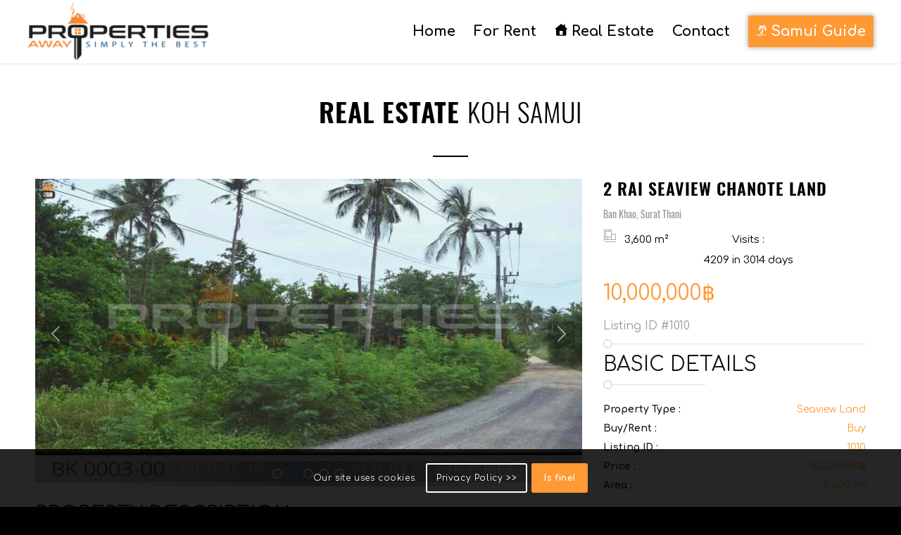

--- FILE ---
content_type: text/html; charset=UTF-8
request_url: https://properties-away.com/properties-listing/105-Buy-Seaview-Land-Koh-Samui-10-000-000THB/
body_size: 24839
content:
<!DOCTYPE html>
<html lang="en-US" class="html_stretched responsive av-preloader-disabled  html_header_top html_logo_left html_main_nav_header html_menu_right html_slim html_header_sticky html_header_shrinking_disabled html_mobile_menu_phone html_header_searchicon_disabled html_content_align_center html_header_unstick_top html_header_stretch html_minimal_header html_minimal_header_shadow html_elegant-blog html_av-submenu-hidden html_av-submenu-display-hover html_av-overlay-side html_av-overlay-side-minimal html_av-submenu-noclone html_entry_id_1028 av-cookies-consent-show-message-bar av-cookies-cookie-consent-enabled av-cookies-can-opt-out av-cookies-user-silent-accept avia-cookie-check-browser-settings av-no-preview av-default-lightbox html_text_menu_active av-mobile-menu-switch-default">
<head>
<meta charset="UTF-8" />


<!-- mobile setting -->
<meta name="viewport" content="width=device-width, initial-scale=1">

<!-- Scripts/CSS and wp_head hook -->
<meta name='robots' content='index, follow, max-image-preview:large, max-snippet:-1, max-video-preview:-1' />
<script type="text/javascript">wpl_baseUrl="https://properties-away.com/";wpl_baseName="real-estate-listing-realtyna-wpl-pro";</script>
				<script type='text/javascript'>

				function avia_cookie_check_sessionStorage()
				{
					//	FF throws error when all cookies blocked !!
					var sessionBlocked = false;
					try
					{
						var test = sessionStorage.getItem( 'aviaCookieRefused' ) != null;
					}
					catch(e)
					{
						sessionBlocked = true;
					}

					var aviaCookieRefused = ! sessionBlocked ? sessionStorage.getItem( 'aviaCookieRefused' ) : null;

					var html = document.getElementsByTagName('html')[0];

					/**
					 * Set a class to avoid calls to sessionStorage
					 */
					if( sessionBlocked || aviaCookieRefused )
					{
						if( html.className.indexOf('av-cookies-session-refused') < 0 )
						{
							html.className += ' av-cookies-session-refused';
						}
					}

					if( sessionBlocked || aviaCookieRefused || document.cookie.match(/aviaCookieConsent/) )
					{
						if( html.className.indexOf('av-cookies-user-silent-accept') >= 0 )
						{
							 html.className = html.className.replace(/\bav-cookies-user-silent-accept\b/g, '');
						}
					}
				}

				avia_cookie_check_sessionStorage();

			</script>
			
	<!-- This site is optimized with the Yoast SEO Premium plugin v21.6 (Yoast SEO v21.6) - https://yoast.com/wordpress/plugins/seo/ -->
	<title>2 Rai Chanote Land Samui Ban Khao</title>
	<meta name="twitter:label1" content="Est. reading time" />
	<meta name="twitter:data1" content="2 minutes" />
	<script type="application/ld+json" class="yoast-schema-graph">{"@context":"https://schema.org","@graph":[{"@type":"WebPage","@id":"https://properties-away.com/properties-listing/","url":"https://properties-away.com/properties-listing/","name":"Properties Listing - Real Estate Company Koh Samui","isPartOf":{"@id":"https://properties-away.com/#website"},"datePublished":"2017-10-06T13:41:40+00:00","dateModified":"2019-05-25T02:43:10+00:00","breadcrumb":{"@id":"https://properties-away.com/properties-listing/#breadcrumb"},"inLanguage":"en-US","potentialAction":[{"@type":"ReadAction","target":["https://properties-away.com/properties-listing/"]}]},{"@type":"BreadcrumbList","@id":"https://properties-away.com/properties-listing/#breadcrumb","itemListElement":[{"@type":"ListItem","position":1,"name":"Home","item":"https://properties-away.com/"},{"@type":"ListItem","position":2,"name":"Properties Listing"}]},{"@type":"WebSite","@id":"https://properties-away.com/#website","url":"https://properties-away.com/","name":"Properties Away Real Estate - Long Term Rental and More","description":"Properties Away Real Estate - Long Term Rental and More","publisher":{"@id":"https://properties-away.com/#organization"},"potentialAction":[{"@type":"SearchAction","target":{"@type":"EntryPoint","urlTemplate":"https://properties-away.com/?s={search_term_string}"},"query-input":"required name=search_term_string"}],"inLanguage":"en-US"},{"@type":"Organization","@id":"https://properties-away.com/#organization","name":"Properties Away","url":"https://properties-away.com/","logo":{"@type":"ImageObject","inLanguage":"en-US","@id":"https://properties-away.com/#/schema/logo/image/","url":"https://properties-away.com/wp-content/uploads/properties_away-_logo-1.png","contentUrl":"https://properties-away.com/wp-content/uploads/properties_away-_logo-1.png","width":620,"height":197,"caption":"Properties Away"},"image":{"@id":"https://properties-away.com/#/schema/logo/image/"},"sameAs":["https://www.facebook.com/Properties-Away-1795830254041157","https://www.youtube.com/channel/UC0SP5FMoq8gYOl82FEQP27g"]}]}</script>
	<!-- / Yoast SEO Premium plugin. -->


<link rel='dns-prefetch' href='//fonts.googleapis.com' />
<link rel="alternate" type="application/rss+xml" title="Properties Away Real Estate - Long Term Rental and More &raquo; Feed" href="https://properties-away.com/feed/" />
<link rel="alternate" type="application/rss+xml" title="Properties Away Real Estate - Long Term Rental and More &raquo; Comments Feed" href="https://properties-away.com/comments/feed/" />

<!-- google webfont font replacement -->

			<script type='text/javascript'>

				(function() {

					/*	check if webfonts are disabled by user setting via cookie - or user must opt in.	*/
					var html = document.getElementsByTagName('html')[0];
					var cookie_check = html.className.indexOf('av-cookies-needs-opt-in') >= 0 || html.className.indexOf('av-cookies-can-opt-out') >= 0;
					var allow_continue = true;
					var silent_accept_cookie = html.className.indexOf('av-cookies-user-silent-accept') >= 0;

					if( cookie_check && ! silent_accept_cookie )
					{
						if( ! document.cookie.match(/aviaCookieConsent/) || html.className.indexOf('av-cookies-session-refused') >= 0 )
						{
							allow_continue = false;
						}
						else
						{
							if( ! document.cookie.match(/aviaPrivacyRefuseCookiesHideBar/) )
							{
								allow_continue = false;
							}
							else if( ! document.cookie.match(/aviaPrivacyEssentialCookiesEnabled/) )
							{
								allow_continue = false;
							}
							else if( document.cookie.match(/aviaPrivacyGoogleWebfontsDisabled/) )
							{
								allow_continue = false;
							}
						}
					}

					if( allow_continue )
					{
						var f = document.createElement('link');

						f.type 	= 'text/css';
						f.rel 	= 'stylesheet';
						f.href 	= 'https://fonts.googleapis.com/css?family=Comfortaa:300,400,700&display=auto';
						f.id 	= 'avia-google-webfont';

						document.getElementsByTagName('head')[0].appendChild(f);
					}
				})();

			</script>
			<link rel='stylesheet' id='wpl-google-font-css' href='//fonts.googleapis.com/css?family=Droid+Serif%7COpen+Sans%7CLato%7CBenchNine&#038;ver=6.4.1' type='text/css' media='all' />
<link rel='stylesheet' id='wpl_frontend_main_style-css' href='https://properties-away.com/wp-content/plugins/real-estate-listing-realtyna-wpl-pro/assets/css/frontend.css?ver=6.4.1' type='text/css' media='all' />
<link rel='stylesheet' id='wpl_theme_compatibility_style-css' href='https://properties-away.com/wp-content/plugins/real-estate-listing-realtyna-wpl-pro/assets/styles/enfold/main.css?ver=6.4.1' type='text/css' media='all' />
<link rel='stylesheet' id='wpl_ui_customizer_fonts-css' href='//fonts.googleapis.com/css?family=Comfortaa%7COswald&#038;ver=6.4.1' type='text/css' media='all' />
<link rel='stylesheet' id='wpl_ui_customizer_style-css' href='https://properties-away.com/wp-content/plugins/real-estate-listing-realtyna-wpl-pro/assets/css/ui_customizer/wpl.css?ver=6.4.1' type='text/css' media='all' />
<link rel='stylesheet' id='wp-block-library-css' href='https://properties-away.com/wp-includes/css/dist/block-library/style.min.css?ver=6.4.1' type='text/css' media='all' />
<style id='global-styles-inline-css' type='text/css'>
body{--wp--preset--color--black: #000000;--wp--preset--color--cyan-bluish-gray: #abb8c3;--wp--preset--color--white: #ffffff;--wp--preset--color--pale-pink: #f78da7;--wp--preset--color--vivid-red: #cf2e2e;--wp--preset--color--luminous-vivid-orange: #ff6900;--wp--preset--color--luminous-vivid-amber: #fcb900;--wp--preset--color--light-green-cyan: #7bdcb5;--wp--preset--color--vivid-green-cyan: #00d084;--wp--preset--color--pale-cyan-blue: #8ed1fc;--wp--preset--color--vivid-cyan-blue: #0693e3;--wp--preset--color--vivid-purple: #9b51e0;--wp--preset--color--metallic-red: #b02b2c;--wp--preset--color--maximum-yellow-red: #edae44;--wp--preset--color--yellow-sun: #eeee22;--wp--preset--color--palm-leaf: #83a846;--wp--preset--color--aero: #7bb0e7;--wp--preset--color--old-lavender: #745f7e;--wp--preset--color--steel-teal: #5f8789;--wp--preset--color--raspberry-pink: #d65799;--wp--preset--color--medium-turquoise: #4ecac2;--wp--preset--gradient--vivid-cyan-blue-to-vivid-purple: linear-gradient(135deg,rgba(6,147,227,1) 0%,rgb(155,81,224) 100%);--wp--preset--gradient--light-green-cyan-to-vivid-green-cyan: linear-gradient(135deg,rgb(122,220,180) 0%,rgb(0,208,130) 100%);--wp--preset--gradient--luminous-vivid-amber-to-luminous-vivid-orange: linear-gradient(135deg,rgba(252,185,0,1) 0%,rgba(255,105,0,1) 100%);--wp--preset--gradient--luminous-vivid-orange-to-vivid-red: linear-gradient(135deg,rgba(255,105,0,1) 0%,rgb(207,46,46) 100%);--wp--preset--gradient--very-light-gray-to-cyan-bluish-gray: linear-gradient(135deg,rgb(238,238,238) 0%,rgb(169,184,195) 100%);--wp--preset--gradient--cool-to-warm-spectrum: linear-gradient(135deg,rgb(74,234,220) 0%,rgb(151,120,209) 20%,rgb(207,42,186) 40%,rgb(238,44,130) 60%,rgb(251,105,98) 80%,rgb(254,248,76) 100%);--wp--preset--gradient--blush-light-purple: linear-gradient(135deg,rgb(255,206,236) 0%,rgb(152,150,240) 100%);--wp--preset--gradient--blush-bordeaux: linear-gradient(135deg,rgb(254,205,165) 0%,rgb(254,45,45) 50%,rgb(107,0,62) 100%);--wp--preset--gradient--luminous-dusk: linear-gradient(135deg,rgb(255,203,112) 0%,rgb(199,81,192) 50%,rgb(65,88,208) 100%);--wp--preset--gradient--pale-ocean: linear-gradient(135deg,rgb(255,245,203) 0%,rgb(182,227,212) 50%,rgb(51,167,181) 100%);--wp--preset--gradient--electric-grass: linear-gradient(135deg,rgb(202,248,128) 0%,rgb(113,206,126) 100%);--wp--preset--gradient--midnight: linear-gradient(135deg,rgb(2,3,129) 0%,rgb(40,116,252) 100%);--wp--preset--font-size--small: 1rem;--wp--preset--font-size--medium: 1.125rem;--wp--preset--font-size--large: 1.75rem;--wp--preset--font-size--x-large: clamp(1.75rem, 3vw, 2.25rem);--wp--preset--spacing--20: 0.44rem;--wp--preset--spacing--30: 0.67rem;--wp--preset--spacing--40: 1rem;--wp--preset--spacing--50: 1.5rem;--wp--preset--spacing--60: 2.25rem;--wp--preset--spacing--70: 3.38rem;--wp--preset--spacing--80: 5.06rem;--wp--preset--shadow--natural: 6px 6px 9px rgba(0, 0, 0, 0.2);--wp--preset--shadow--deep: 12px 12px 50px rgba(0, 0, 0, 0.4);--wp--preset--shadow--sharp: 6px 6px 0px rgba(0, 0, 0, 0.2);--wp--preset--shadow--outlined: 6px 6px 0px -3px rgba(255, 255, 255, 1), 6px 6px rgba(0, 0, 0, 1);--wp--preset--shadow--crisp: 6px 6px 0px rgba(0, 0, 0, 1);}body { margin: 0;--wp--style--global--content-size: 800px;--wp--style--global--wide-size: 1130px; }.wp-site-blocks > .alignleft { float: left; margin-right: 2em; }.wp-site-blocks > .alignright { float: right; margin-left: 2em; }.wp-site-blocks > .aligncenter { justify-content: center; margin-left: auto; margin-right: auto; }:where(.is-layout-flex){gap: 0.5em;}:where(.is-layout-grid){gap: 0.5em;}body .is-layout-flow > .alignleft{float: left;margin-inline-start: 0;margin-inline-end: 2em;}body .is-layout-flow > .alignright{float: right;margin-inline-start: 2em;margin-inline-end: 0;}body .is-layout-flow > .aligncenter{margin-left: auto !important;margin-right: auto !important;}body .is-layout-constrained > .alignleft{float: left;margin-inline-start: 0;margin-inline-end: 2em;}body .is-layout-constrained > .alignright{float: right;margin-inline-start: 2em;margin-inline-end: 0;}body .is-layout-constrained > .aligncenter{margin-left: auto !important;margin-right: auto !important;}body .is-layout-constrained > :where(:not(.alignleft):not(.alignright):not(.alignfull)){max-width: var(--wp--style--global--content-size);margin-left: auto !important;margin-right: auto !important;}body .is-layout-constrained > .alignwide{max-width: var(--wp--style--global--wide-size);}body .is-layout-flex{display: flex;}body .is-layout-flex{flex-wrap: wrap;align-items: center;}body .is-layout-flex > *{margin: 0;}body .is-layout-grid{display: grid;}body .is-layout-grid > *{margin: 0;}body{padding-top: 0px;padding-right: 0px;padding-bottom: 0px;padding-left: 0px;}a:where(:not(.wp-element-button)){text-decoration: underline;}.wp-element-button, .wp-block-button__link{background-color: #32373c;border-width: 0;color: #fff;font-family: inherit;font-size: inherit;line-height: inherit;padding: calc(0.667em + 2px) calc(1.333em + 2px);text-decoration: none;}.has-black-color{color: var(--wp--preset--color--black) !important;}.has-cyan-bluish-gray-color{color: var(--wp--preset--color--cyan-bluish-gray) !important;}.has-white-color{color: var(--wp--preset--color--white) !important;}.has-pale-pink-color{color: var(--wp--preset--color--pale-pink) !important;}.has-vivid-red-color{color: var(--wp--preset--color--vivid-red) !important;}.has-luminous-vivid-orange-color{color: var(--wp--preset--color--luminous-vivid-orange) !important;}.has-luminous-vivid-amber-color{color: var(--wp--preset--color--luminous-vivid-amber) !important;}.has-light-green-cyan-color{color: var(--wp--preset--color--light-green-cyan) !important;}.has-vivid-green-cyan-color{color: var(--wp--preset--color--vivid-green-cyan) !important;}.has-pale-cyan-blue-color{color: var(--wp--preset--color--pale-cyan-blue) !important;}.has-vivid-cyan-blue-color{color: var(--wp--preset--color--vivid-cyan-blue) !important;}.has-vivid-purple-color{color: var(--wp--preset--color--vivid-purple) !important;}.has-metallic-red-color{color: var(--wp--preset--color--metallic-red) !important;}.has-maximum-yellow-red-color{color: var(--wp--preset--color--maximum-yellow-red) !important;}.has-yellow-sun-color{color: var(--wp--preset--color--yellow-sun) !important;}.has-palm-leaf-color{color: var(--wp--preset--color--palm-leaf) !important;}.has-aero-color{color: var(--wp--preset--color--aero) !important;}.has-old-lavender-color{color: var(--wp--preset--color--old-lavender) !important;}.has-steel-teal-color{color: var(--wp--preset--color--steel-teal) !important;}.has-raspberry-pink-color{color: var(--wp--preset--color--raspberry-pink) !important;}.has-medium-turquoise-color{color: var(--wp--preset--color--medium-turquoise) !important;}.has-black-background-color{background-color: var(--wp--preset--color--black) !important;}.has-cyan-bluish-gray-background-color{background-color: var(--wp--preset--color--cyan-bluish-gray) !important;}.has-white-background-color{background-color: var(--wp--preset--color--white) !important;}.has-pale-pink-background-color{background-color: var(--wp--preset--color--pale-pink) !important;}.has-vivid-red-background-color{background-color: var(--wp--preset--color--vivid-red) !important;}.has-luminous-vivid-orange-background-color{background-color: var(--wp--preset--color--luminous-vivid-orange) !important;}.has-luminous-vivid-amber-background-color{background-color: var(--wp--preset--color--luminous-vivid-amber) !important;}.has-light-green-cyan-background-color{background-color: var(--wp--preset--color--light-green-cyan) !important;}.has-vivid-green-cyan-background-color{background-color: var(--wp--preset--color--vivid-green-cyan) !important;}.has-pale-cyan-blue-background-color{background-color: var(--wp--preset--color--pale-cyan-blue) !important;}.has-vivid-cyan-blue-background-color{background-color: var(--wp--preset--color--vivid-cyan-blue) !important;}.has-vivid-purple-background-color{background-color: var(--wp--preset--color--vivid-purple) !important;}.has-metallic-red-background-color{background-color: var(--wp--preset--color--metallic-red) !important;}.has-maximum-yellow-red-background-color{background-color: var(--wp--preset--color--maximum-yellow-red) !important;}.has-yellow-sun-background-color{background-color: var(--wp--preset--color--yellow-sun) !important;}.has-palm-leaf-background-color{background-color: var(--wp--preset--color--palm-leaf) !important;}.has-aero-background-color{background-color: var(--wp--preset--color--aero) !important;}.has-old-lavender-background-color{background-color: var(--wp--preset--color--old-lavender) !important;}.has-steel-teal-background-color{background-color: var(--wp--preset--color--steel-teal) !important;}.has-raspberry-pink-background-color{background-color: var(--wp--preset--color--raspberry-pink) !important;}.has-medium-turquoise-background-color{background-color: var(--wp--preset--color--medium-turquoise) !important;}.has-black-border-color{border-color: var(--wp--preset--color--black) !important;}.has-cyan-bluish-gray-border-color{border-color: var(--wp--preset--color--cyan-bluish-gray) !important;}.has-white-border-color{border-color: var(--wp--preset--color--white) !important;}.has-pale-pink-border-color{border-color: var(--wp--preset--color--pale-pink) !important;}.has-vivid-red-border-color{border-color: var(--wp--preset--color--vivid-red) !important;}.has-luminous-vivid-orange-border-color{border-color: var(--wp--preset--color--luminous-vivid-orange) !important;}.has-luminous-vivid-amber-border-color{border-color: var(--wp--preset--color--luminous-vivid-amber) !important;}.has-light-green-cyan-border-color{border-color: var(--wp--preset--color--light-green-cyan) !important;}.has-vivid-green-cyan-border-color{border-color: var(--wp--preset--color--vivid-green-cyan) !important;}.has-pale-cyan-blue-border-color{border-color: var(--wp--preset--color--pale-cyan-blue) !important;}.has-vivid-cyan-blue-border-color{border-color: var(--wp--preset--color--vivid-cyan-blue) !important;}.has-vivid-purple-border-color{border-color: var(--wp--preset--color--vivid-purple) !important;}.has-metallic-red-border-color{border-color: var(--wp--preset--color--metallic-red) !important;}.has-maximum-yellow-red-border-color{border-color: var(--wp--preset--color--maximum-yellow-red) !important;}.has-yellow-sun-border-color{border-color: var(--wp--preset--color--yellow-sun) !important;}.has-palm-leaf-border-color{border-color: var(--wp--preset--color--palm-leaf) !important;}.has-aero-border-color{border-color: var(--wp--preset--color--aero) !important;}.has-old-lavender-border-color{border-color: var(--wp--preset--color--old-lavender) !important;}.has-steel-teal-border-color{border-color: var(--wp--preset--color--steel-teal) !important;}.has-raspberry-pink-border-color{border-color: var(--wp--preset--color--raspberry-pink) !important;}.has-medium-turquoise-border-color{border-color: var(--wp--preset--color--medium-turquoise) !important;}.has-vivid-cyan-blue-to-vivid-purple-gradient-background{background: var(--wp--preset--gradient--vivid-cyan-blue-to-vivid-purple) !important;}.has-light-green-cyan-to-vivid-green-cyan-gradient-background{background: var(--wp--preset--gradient--light-green-cyan-to-vivid-green-cyan) !important;}.has-luminous-vivid-amber-to-luminous-vivid-orange-gradient-background{background: var(--wp--preset--gradient--luminous-vivid-amber-to-luminous-vivid-orange) !important;}.has-luminous-vivid-orange-to-vivid-red-gradient-background{background: var(--wp--preset--gradient--luminous-vivid-orange-to-vivid-red) !important;}.has-very-light-gray-to-cyan-bluish-gray-gradient-background{background: var(--wp--preset--gradient--very-light-gray-to-cyan-bluish-gray) !important;}.has-cool-to-warm-spectrum-gradient-background{background: var(--wp--preset--gradient--cool-to-warm-spectrum) !important;}.has-blush-light-purple-gradient-background{background: var(--wp--preset--gradient--blush-light-purple) !important;}.has-blush-bordeaux-gradient-background{background: var(--wp--preset--gradient--blush-bordeaux) !important;}.has-luminous-dusk-gradient-background{background: var(--wp--preset--gradient--luminous-dusk) !important;}.has-pale-ocean-gradient-background{background: var(--wp--preset--gradient--pale-ocean) !important;}.has-electric-grass-gradient-background{background: var(--wp--preset--gradient--electric-grass) !important;}.has-midnight-gradient-background{background: var(--wp--preset--gradient--midnight) !important;}.has-small-font-size{font-size: var(--wp--preset--font-size--small) !important;}.has-medium-font-size{font-size: var(--wp--preset--font-size--medium) !important;}.has-large-font-size{font-size: var(--wp--preset--font-size--large) !important;}.has-x-large-font-size{font-size: var(--wp--preset--font-size--x-large) !important;}
.wp-block-navigation a:where(:not(.wp-element-button)){color: inherit;}
:where(.wp-block-post-template.is-layout-flex){gap: 1.25em;}:where(.wp-block-post-template.is-layout-grid){gap: 1.25em;}
:where(.wp-block-columns.is-layout-flex){gap: 2em;}:where(.wp-block-columns.is-layout-grid){gap: 2em;}
.wp-block-pullquote{font-size: 1.5em;line-height: 1.6;}
</style>
<link rel='stylesheet' id='wp-review-slider-pro-public_combine-css' href='https://properties-away.com/wp-content/plugins/wp-google-places-review-slider/public/css/wprev-public_combine.css?ver=13.1' type='text/css' media='all' />
<link rel='stylesheet' id='avia-merged-styles-css' href='https://properties-away.com/wp-content/uploads/dynamic_avia/avia-merged-styles-9cbf2d3dbea9b33c71e2f0deaa1a3fd1---656ce7119ba37.css' type='text/css' media='all' />
<link rel='stylesheet' id='avia-single-post-1028-css' href='https://properties-away.com/wp-content/uploads/dynamic_avia/avia_posts_css/post-1028.css?ver=ver-1701636123' type='text/css' media='all' />
<script type="text/javascript" src="https://properties-away.com/wp-includes/js/jquery/jquery.min.js?ver=3.7.1" id="jquery-core-js"></script>
<script type="text/javascript" src="https://properties-away.com/wp-includes/js/jquery/jquery-migrate.min.js?ver=3.4.1" id="jquery-migrate-js"></script>
<script type="text/javascript" src="https://properties-away.com/wp-content/plugins/real-estate-listing-realtyna-wpl-pro/assets/js/frontend.min.js?ver=6.4.1" id="wpl_frontend_javascript-js"></script>
<script type="text/javascript" src="https://properties-away.com/wp-content/plugins/real-estate-listing-realtyna-wpl-pro/assets/js/libraries/wpl.handlebars.min.js?ver=6.4.1" id="handlebars-js"></script>
<script type="text/javascript" src="https://properties-away.com/wp-content/plugins/real-estate-listing-realtyna-wpl-pro/assets/styles/enfold/main.min.js?ver=6.4.1" id="wpl_theme_compatibility_js-js"></script>
<script type="text/javascript" src="https://properties-away.com/wp-content/uploads/dynamic_avia/avia-head-scripts-21493abf54cf5bbd4048fee9736d8fa8---656ce711a2e7b.js" id="avia-head-scripts-js"></script>
<link rel="https://api.w.org/" href="https://properties-away.com/wp-json/" /><link rel="alternate" type="application/json" href="https://properties-away.com/wp-json/wp/v2/pages/1028" /><link rel="EditURI" type="application/rsd+xml" title="RSD" href="https://properties-away.com/xmlrpc.php?rsd" />
<meta name="generator" content="WordPress 6.4.1" />
<link rel='shortlink' href='https://properties-away.com/?p=1028' />
<link rel="alternate" type="application/json+oembed" href="https://properties-away.com/wp-json/oembed/1.0/embed?url=https%3A%2F%2Fproperties-away.com%2Fproperties-listing%2F" />
<link rel="alternate" type="text/xml+oembed" href="https://properties-away.com/wp-json/oembed/1.0/embed?url=https%3A%2F%2Fproperties-away.com%2Fproperties-listing%2F&#038;format=xml" />
<link rel="profile" href="http://gmpg.org/xfn/11" />
<link rel="alternate" type="application/rss+xml" title="Properties Away Real Estate - Long Term Rental and More RSS2 Feed" href="https://properties-away.com/feed/" />
<link rel="pingback" href="https://properties-away.com/xmlrpc.php" />
<!--[if lt IE 9]><script src="https://properties-away.com/wp-content/themes/enfold/js/html5shiv.js"></script><![endif]-->
<link rel="icon" href="https://properties-away.com/wp-content/uploads/favicon.png" type="image/png">
<style type="text/css">/* Sort Options */
.wpl_property_listing_container .wpl_sort_options_container ul li div, .wpl_profile_listing_container .wpl_sort_options_container ul li div {
    color: #000;
}

/* Property Show Layout 2*/
.wpl_prp_show_layout2_container .wpl_prp_show_detail_boxes_cont .rows span {
    color: #ff9933;
}

.wpl_prp_show_layout2_container .wpl_prp_show_tabs-maps .wpl_map_canvas {
    border: 3px solid #919191;
    border-radius: 3px;
}

/* Property Show*/
.wpl_prp_show_container {
    color: #111111;
}

.wpl_prp_show_container .listing_contact input[type="button"], .wpl_prp_show_container .listing_contact input[type="reset"], .wpl_prp_show_container .listing_contact input[type="submit"] {
  	border-radius: 3px; 
    box-shadow: 0px 0px 6px 1.5px #7d7d7d7d!important;
}

#wpl_prp_show_container .wpl_prp_container .wpl_prp_container_content .wpl_prp_container_content_left .wpl_prp_show_detail_boxes .wpl_prp_show_detail_boxes_cont .rows.feature span {
    color: #fff;
}

#wpl_prp_show_container .wpl_prp_container .wpl_prp_container_content .wpl_prp_container_content_left .wpl_prp_show_detail_boxes .wpl_prp_show_detail_boxes_cont .rows.feature.single:after {
    color: #ff9933;
}

#wpl_prp_show_container .wpl_prp_container .wpl_prp_container_content .wpl_prp_container_content_left .wpl_prp_show_detail_boxes .wpl_prp_show_detail_boxes_cont .rows.neighborhood .Car:after, #wpl_prp_show_container .wpl_prp_container .wpl_prp_container_content .wpl_prp_container_content_left .wpl_prp_show_detail_boxes .wpl_prp_show_detail_boxes_cont .rows.neighborhood .Train:after, #wpl_prp_show_container .wpl_prp_container .wpl_prp_container_content .wpl_prp_container_content_left .wpl_prp_show_detail_boxes .wpl_prp_show_detail_boxes_cont .rows.neighborhood .Walk:after {
    color: rgba(102, 102, 102, 0.53);
}

#wpl_prp_show_container .wpl_prp_container .wpl_prp_container_content .wpl_prp_container_content_left .wpl_prp_show_detail_boxes .wpl_prp_show_detail_boxes_cont .rows.feature span {
    color: #f93;
}

/* Property Show Agent Info*/
.wpl_prp_show_container .wpl_agent_info_r li {
       color: #111111;
}

.wpl_property_show_layout2 .wpl_prp_right_boxes.agent_info .wpl_prp_right_boxes_content .wpl_agent_info .wpl_agent_info_r ul .name a {
    color: #111111;
}


/* Profil Show */
.wpl_profile_show_container .company {
    line-height: 30px;
    color: #000;
    text-shadow: -1px 2px #ffffff, 0 1px #ffffff, 2px 0 #ffffff, 0 -1px #ffffff;
    font-size: 2.3em;
    margin-top: 20px;
}
.wpl_user_contact_container .form-field .btn-primary {
    border-radius: 3px;
}
.wpl_profile_show_container_box {
    position: relative;
    border-bottom: 1px solid #e6e6e6;
    z-index: 2;
    background: rgba(102, 102, 102, 0.18);
    padding: 10px;
}
#wpl_profile_show_container .wpl_profile_show_container_box .wpl_agent_info_c .wpl_profile_container_title {
    color: #ffffff;
}

/* Listing */
.wpl-listing-tags-wp .wpl-listing-tags-cnt div {
    background-color: #0360f1;
    border-radius: 3px;
}

.wpl-listing-tags-wp .wpl-listing-tags-cnt div {
    font-family: "Lato",Arial,Helvetica,sans-serif;
    line-height: 2em;
    margin-top: 0px;
    margin-right: 0px;
    margin-bottom: 10px;
    margin-left: 0px;
    padding-top: 5px;
    padding-right: 10px;
    padding-bottom: 5px;
    padding-left: 10px;
    position: relative;
    text-align: center;
    z-index: 2;
    font-size: 15px;
}

.wpl-column .wpl_prp_cont.row_box .price_box, .wpl-columns .wpl_prp_cont.row_box .price_box {
    border-radius: 3px;
}

.wpl-column .wpl_prp_cont.row_box, .wpl-columns .wpl_prp_cont.row_box {
    border-radius: 3px;
}

.wpl-column .wpl_prp_cont.grid_box .wpl_prp_bot, .wpl-columns .wpl_prp_cont.grid_box .wpl_prp_bot {
    padding: 10px;
    min-height: 170px;
}

/* Carousel Widget */
.wpl-plugin-owl.wpl-carousel-multi-images .wpl-carousel-item {
    border: 3px solid #ff99337d;
    border-radius: 3px;
}

.wpl-plugin-owl.wpl-carousel-multi-images .wpl-carousel-item .title .more_info {
    background: rgba(255, 153, 51, 0.4);
}

.wpl-plugin-owl.wpl-carousel-multi-images.wpl-carousl-multi-single .wpl-carousel-item {
    box-shadow: 0px 7px 4px 0px #7d7d7d7d;
    -moz-box-shadow: 0px 7px 4px 0px #7d7d7d7d;
    -webkit-box-shadow: 0px 7px 4px 0px #7d7d7d7d;
}

.wpl-plugin-owl.wpl-carousel-multi-images .owl-controls .owl-nav .owl-next {
    color: #ff99337d;
}

.wpl-plugin-owl.wpl-carousel-multi-images .wpl-carousel-item .title .more_info {
    color: #f93;
}

.wpl-plugin-owl.wpl-carousel-multi-images .owl-controls .owl-nav .owl-prev {
    color: #ff99337d;
}
  
/* Search Widget */
  
[id*=wpl_default_search] .wpl_search_from_box {
    box-shadow: 0 0 4px 0 #7d7d7d7d;
}

.wpl_search_from_box .wpl_search_from_box_top .search_submit_box:hover {
    background: #fcfcfc;
    color: #000;
}

.wpl_search_from_box.wpl-search-sidebar .chosen-container-single .chosen-single, .wpl_search_from_box.wpl-search-sidebar select, .wpl_search_from_box.wpl-search-sidebar input, .wpl_search_from_box.wpl-search-sidebar .chosen-container-multi .chosen-choices {
    border-color: #e1e1e1!important;
}

@media only screen and (max-width: 767px) {
[id*=wpl_default_search] .wpl_search_from_box [id*=wpl_searchwidget] .wpl_search_from_box_top .search_submit_box {
    margin-top: -30px;
    width: 95%;
}
}

div#wpl10_search_field_container_2 {
    display: none;
}

[id*=wpl_default_search] {
    border-radius: 0px 0px 0 0px!important;
    background: #e0e0e0d6;
}

/* Property Detail Contact Form */
.wpl_prp_show_container .listing_contact input[type=button], .wpl_prp_show_container .listing_contact input[type=reset], .wpl_prp_show_container .listing_contact input[type=submit] {
    float: left;}

.wpl_prp_show_container .wpl_prp_right_boxe_details_bot>.price_box {
    color: #ff9933;
}
.wpl-plugin-owl .owl-stage{
  overflow:hidden;
}

/* Property favorites */
.wpl_prp_cont .wpl_prp_listing_like {
    display: none;
}

.wpl-powered-by-realtyna {
    display: none;
}

/* Slider image points */
.wpl_prp_show_container .wpl-gallery-pshow-wp .lSSlideOuter .lSPager.lSpg>li>a::before {
    top: 0px!important;
}

.wpl_gallery_image:first-child {
    width: 100%!important;
    height: 240px!Important;
}

.wpl-listing-tags-wp .wpl-listing-tags-cnt div {
    font-family: "Lato",Arial,Helvetica,sans-serif;
    margin-bottom: 20px;
}</style>
<!-- To speed up the rendering and to display the site as fast as possible to the user we include some styles and scripts for above the fold content inline -->
<script type="text/javascript">'use strict';var avia_is_mobile=!1;if(/Android|webOS|iPhone|iPad|iPod|BlackBerry|IEMobile|Opera Mini/i.test(navigator.userAgent)&&'ontouchstart' in document.documentElement){avia_is_mobile=!0;document.documentElement.className+=' avia_mobile '}
else{document.documentElement.className+=' avia_desktop '};document.documentElement.className+=' js_active ';(function(){var e=['-webkit-','-moz-','-ms-',''],n='',o=!1,a=!1;for(var t in e){if(e[t]+'transform' in document.documentElement.style){o=!0;n=e[t]+'transform'};if(e[t]+'perspective' in document.documentElement.style){a=!0}};if(o){document.documentElement.className+=' avia_transform '};if(a){document.documentElement.className+=' avia_transform3d '};if(typeof document.getElementsByClassName=='function'&&typeof document.documentElement.getBoundingClientRect=='function'&&avia_is_mobile==!1){if(n&&window.innerHeight>0){setTimeout(function(){var e=0,o={},a=0,t=document.getElementsByClassName('av-parallax'),i=window.pageYOffset||document.documentElement.scrollTop;for(e=0;e<t.length;e++){t[e].style.top='0px';o=t[e].getBoundingClientRect();a=Math.ceil((window.innerHeight+i-o.top)*0.3);t[e].style[n]='translate(0px, '+a+'px)';t[e].style.top='auto';t[e].className+=' enabled-parallax '}},50)}}})();</script><style type="text/css">
		@font-face {font-family: 'entypo-fontello'; font-weight: normal; font-style: normal; font-display: auto;
		src: url('https://properties-away.com/wp-content/themes/enfold/config-templatebuilder/avia-template-builder/assets/fonts/entypo-fontello.woff2') format('woff2'),
		url('https://properties-away.com/wp-content/themes/enfold/config-templatebuilder/avia-template-builder/assets/fonts/entypo-fontello.woff') format('woff'),
		url('https://properties-away.com/wp-content/themes/enfold/config-templatebuilder/avia-template-builder/assets/fonts/entypo-fontello.ttf') format('truetype'),
		url('https://properties-away.com/wp-content/themes/enfold/config-templatebuilder/avia-template-builder/assets/fonts/entypo-fontello.svg#entypo-fontello') format('svg'),
		url('https://properties-away.com/wp-content/themes/enfold/config-templatebuilder/avia-template-builder/assets/fonts/entypo-fontello.eot'),
		url('https://properties-away.com/wp-content/themes/enfold/config-templatebuilder/avia-template-builder/assets/fonts/entypo-fontello.eot?#iefix') format('embedded-opentype');
		} #top .avia-font-entypo-fontello, body .avia-font-entypo-fontello, html body [data-av_iconfont='entypo-fontello']:before{ font-family: 'entypo-fontello'; }
		</style><meta name="keywords" content="Koh Samui Real Estate, Koh Samui Properties, Koh Samui Property, Real Estate Koh Samui, Land for Sale Koh Samui, Ko Samui Properties, Koh Samui, Properties Away, Sale Land Koh Samui, Land for Sale Samui, Land for Sale Ko Samui" /><meta name="description" content="Buy Seaview Land Ban Khao, Surat Thani Price 10,000,000฿" />
<meta property="og:type" content="article" />

<meta property="og:locale" content="en_US" />

<meta property="og:url" content="https://properties-away.com/properties-listing/105-Buy-Seaview-Land-Koh-Samui-10-000-000THB/" />

<meta property="og:title" data-page-subject="true" content="2 Rai Chanote Land Samui Ban Khao" />

<meta property="og:description" content="2 Rai Seaview land for Sale in Ban Khao at Koh Samui – A great opportunity to purchase one of the last remaining Seaview land plots near the 4 Star Kamalaya Resort. Ban Khao is still a pristine spot on Koh Samui where there are not hotel rows and mass tourism. Nice, quiet and located in a great nature area but not to far from tarnish points.This flatland is a total of 3200 sqm in size and has a chanote deep land title. Access concrete road and electricity are already prepared. If you would like to see the best sunsets on Koh Samui, than you are at the right place. Just 10 minutes by Car or Motorbike you will find the Lipa Noi Beach. It's breathtaking and most of the times, very colour full. There are some nice small restaurants to have a romantic dinner, with your family and friends.The place is ideal for those looking to build one spectacular Seaview property or even two smaller villas.The next places to shopping, school, or sightseeing are just 10 minutes drive by car. Lamai is famous for all these attractions and amenities. Our Agancy do more than you expect. We are not only focused on Real Estate. If you would like to book any tour, rent a car or a motorbike, or need some insider knowledge, than feel free to introduce us in your plans. We will try to find the best solution for you - promised.The selling Price is: 10.000.000 THBIf you are looking to plan some activities on Koh Samui as well, please read our interesting article: Tour ActivitiesYour Real Estate Team - Properties Away" />

<meta property="twitter:card" content="summary" />

<meta property="twitter:title" content="2 Rai Chanote Land Samui Ban Khao" />

<meta property="twitter:description" content="2 Rai Seaview land for Sale in Ban Khao at Koh Samui – A great opportunity to purchase one of the last remaining Seaview land plots near the 4 Star Kamalaya Resort. Ban Khao is still a pristine spot on Koh Samui where there are not hotel rows and mass tourism. Nice, quiet and located in a great nature area but not to far from tarnish points.This flatland is a total of 3200 sqm in size and has a chanote deep land title. Access concrete road and electricity are already prepared. If you would like to see the best sunsets on Koh Samui, than you are at the right place. Just 10 minutes by Car or Motorbike you will find the Lipa Noi Beach. It's breathtaking and most of the times, very colour full. There are some nice small restaurants to have a romantic dinner, with your family and friends.The place is ideal for those looking to build one spectacular Seaview property or even two smaller villas.The next places to shopping, school, or sightseeing are just 10 minutes drive by car. Lamai is famous for all these attractions and amenities. Our Agancy do more than you expect. We are not only focused on Real Estate. If you would like to book any tour, rent a car or a motorbike, or need some insider knowledge, than feel free to introduce us in your plans. We will try to find the best solution for you - promised.The selling Price is: 10.000.000 THBIf you are looking to plan some activities on Koh Samui as well, please read our interesting article: Tour ActivitiesYour Real Estate Team - Properties Away" />

<meta property="twitter:url" content="https://properties-away.com/properties-listing/105-Buy-Seaview-Land-Koh-Samui-10-000-000THB/" />

<meta property="og:image" content="https://properties-away.com/wp-content/uploads/WPL/105/img_properties-away-samui-ban-khao-0003.jpg" />

<meta property="twitter:image" content="https://properties-away.com/wp-content/uploads/WPL/105/img_properties-away-samui-ban-khao-0003.jpg" />

<meta name="geo.region" content="TH-84" />

<meta name="geo.placename" content="Koh Samui, Surat Thani, TH" />

<meta name="geo.position" content="9.470995;100.036237" />

<meta name="ICBM" content="9.470995, 100.036237" />

<meta name="DC.coverage" content="World" />

<meta name="DC.contributor" content="Properties Away" />

<meta name="DC.publisher" content="Properties Away" />

<meta name="DC.rights" content="https://properties-away.com" />

<meta name="DC.source" content="https://properties-away.com" />

<meta name="DC.type" content="Text" />

<meta name="DC.format" content="text/html" />

<meta name="DC.identifier" content="https://properties-away.com/properties-listing/105-Buy-Seaview-Land-Koh-Samui-10-000-000THB/" />

<meta name="DC.language" scheme="RFC1766" content="en_US" />

<meta name="DC.title" content="2 Rai Chanote Land Samui Ban Khao" />

<meta name="DC.subject" content="2 Rai Chanote Land Samui Ban Khao" />

<meta name="DC.description" content="Buy Seaview Land Ban Khao, Surat Thani Price 10,000,000฿" />

<meta name="DC.date" content="2017-10-17 06:09:02" />

<meta name="DC.creator" content="" />

<link rel="canonical" href="https://properties-away.com/properties-listing/105-Buy-Seaview-Land-Koh-Samui-10-000-000THB/" />

<!--
Debugging Info for Theme support: 

Theme: Enfold
Version: 5.6.8
Installed: enfold
AviaFramework Version: 5.6
AviaBuilder Version: 5.3
aviaElementManager Version: 1.0.1
- - - - - - - - - - -
ChildTheme: Enfold Child
ChildTheme Version: 1.0
ChildTheme Installed: enfold

- - - - - - - - - - -
ML:256-PU:97-PLA:10
WP:6.4.1
Compress: CSS:all theme files - JS:all theme files
Updates: enabled - token has changed and not verified
PLAu:9
-->
</head>

<body id="top" class="page-template-default page page-id-1028 stretched rtl_columns av-curtain-numeric oswald-custom oswald comfortaa  avia-responsive-images-support wpl-page wpl_property_show wpl_property_show_layout2 wpl-enfold-layout av-recaptcha-enabled av-google-badge-hide" itemscope="itemscope" itemtype="https://schema.org/WebPage" >

	
	<div id='wrap_all'>

	
<header id='header' class='all_colors header_color light_bg_color  av_header_top av_logo_left av_main_nav_header av_menu_right av_slim av_header_sticky av_header_shrinking_disabled av_header_stretch av_mobile_menu_phone av_header_searchicon_disabled av_header_unstick_top av_minimal_header av_minimal_header_shadow av_bottom_nav_disabled  av_alternate_logo_active av_header_border_disabled' data-av_shrink_factor='50' role="banner" itemscope="itemscope" itemtype="https://schema.org/WPHeader" >

		<div  id='header_main' class='container_wrap container_wrap_logo'>

        <div class='container av-logo-container'><div class='inner-container'><span class='logo avia-standard-logo'><a href='https://properties-away.com/' class='' aria-label='Properties Away Real Estate - Long Term Rental and More' ><img src="https://properties-away.com/wp-content/uploads/properties_away-_logo-300x95.png" height="100" width="300" alt='Properties Away Real Estate - Long Term Rental and More' title='' /></a></span><nav class='main_menu' data-selectname='Select a page'  role="navigation" itemscope="itemscope" itemtype="https://schema.org/SiteNavigationElement" ><div class="avia-menu av-main-nav-wrap"><ul role="menu" class="menu av-main-nav" id="avia-menu"><li role="menuitem" id="menu-item-28" class="menu-item menu-item-type-post_type menu-item-object-page menu-item-home menu-item-top-level menu-item-top-level-1"><a title="Koh Samui Real Estate Long Term Rental" href="https://properties-away.com/" itemprop="url" tabindex="0"><span class="avia-bullet"></span><span class="avia-menu-text">Home</span><span class="avia-menu-fx"><span class="avia-arrow-wrap"><span class="avia-arrow"></span></span></span></a></li>
<li role="menuitem" id="menu-item-17" class="menu-item menu-item-type-post_type menu-item-object-page menu-item-top-level menu-item-top-level-2"><a title="Homes For Rent Koh Samui " href="https://properties-away.com/homes-for-rent-koh-samui/" itemprop="url" tabindex="0"><span class="avia-bullet"></span><span class="avia-menu-text">For Rent</span><span class="avia-menu-fx"><span class="avia-arrow-wrap"><span class="avia-arrow"></span></span></span></a></li>
<li role="menuitem" id="menu-item-3714" class="menu-item menu-item-type-custom menu-item-object-custom menu-item-has-children menu-item-top-level menu-item-top-level-3"><a title="Real Estate Homes Koh Samui" itemprop="url" tabindex="0"><span class="avia-bullet"></span><span class="avia-menu-text"><img src="/wp-content/uploads/properties_away_samui_real_estate.png" alt="Properties Away Koh Samui Homes For Rent Icon" height="18" width="18"> Real Estate</span><span class="avia-menu-fx"><span class="avia-arrow-wrap"><span class="avia-arrow"></span></span></span></a>


<ul class="sub-menu">
	<li role="menuitem" id="menu-item-14" class="menu-item menu-item-type-post_type menu-item-object-page"><a title="Real Estate For Sale Koh Samui" href="https://properties-away.com/homes-for-sale-koh-samui/" itemprop="url" tabindex="0"><span class="avia-bullet"></span><span class="avia-menu-text">Homes For Sale</span></a></li>
	<li role="menuitem" id="menu-item-413" class="menu-item menu-item-type-post_type menu-item-object-page"><a title="Land For Sale Koh Samui" href="https://properties-away.com/land-for-sale-koh-samui/" itemprop="url" tabindex="0"><span class="avia-bullet"></span><span class="avia-menu-text">Land For Sale</span></a></li>
	<li role="menuitem" id="menu-item-1656" class="menu-item menu-item-type-post_type menu-item-object-page"><a title="Business For Sale Koh Samui" href="https://properties-away.com/business-for-sale-koh-samui/" itemprop="url" tabindex="0"><span class="avia-bullet"></span><span class="avia-menu-text">Business For Sale</span></a></li>
</ul>
</li>
<li role="menuitem" id="menu-item-2856" class="menu-item menu-item-type-custom menu-item-object-custom menu-item-home menu-item-mega-parent  menu-item-top-level menu-item-top-level-4"><a title="Properties Away Contact Form" href="https://properties-away.com/#contact" itemprop="url" tabindex="0"><span class="avia-bullet"></span><span class="avia-menu-text">Contact</span><span class="avia-menu-fx"><span class="avia-arrow-wrap"><span class="avia-arrow"></span></span></span></a></li>
<li role="menuitem" id="menu-item-742" class="menu-item menu-item-type-custom menu-item-object-custom menu-item-has-children av-menu-button av-menu-button-colored menu-item-top-level menu-item-top-level-5"><a title="Koh Samui Guide &#8211; Properties Away" itemprop="url" tabindex="0"><span class="avia-bullet"></span><span class="avia-menu-text"><img src="/wp-content/uploads/properties_away_samui_guide.png" alt="Samui Guide - Travellers Guide &#038; Buyers Guide Koh Samui"  height="15" width="15"> Samui Guide</span><span class="avia-menu-fx"><span class="avia-arrow-wrap"><span class="avia-arrow"></span></span></span></a>


<ul class="sub-menu">
	<li role="menuitem" id="menu-item-5283" class="menu-item menu-item-type-post_type menu-item-object-page"><a title="oh Samui Guide For Travellers" href="https://properties-away.com/koh-samui-guide/travel-guide/" itemprop="url" tabindex="0"><span class="avia-bullet"></span><span class="avia-menu-text">For Travelers</span></a></li>
	<li role="menuitem" id="menu-item-723" class="menu-item menu-item-type-post_type menu-item-object-page"><a title="Koh Samui Guide For Buyers" href="https://properties-away.com/koh-samui-guide/buyers-guide/" itemprop="url" tabindex="0"><span class="avia-bullet"></span><span class="avia-menu-text">For Buyers</span></a></li>
</ul>
</li>
<li class="av-burger-menu-main menu-item-avia-special " role="menuitem">
	        			<a href="#" aria-label="Menu" aria-hidden="false">
							<span class="av-hamburger av-hamburger--spin av-js-hamburger">
								<span class="av-hamburger-box">
						          <span class="av-hamburger-inner"></span>
						          <strong>Menu</strong>
								</span>
							</span>
							<span class="avia_hidden_link_text">Menu</span>
						</a>
	        		   </li></ul></div></nav></div> </div> 
		<!-- end container_wrap-->
		</div>
<div class="header_bg"></div>
<!-- end header -->
</header>

	<div id='main' class='all_colors' data-scroll-offset='88'>

	<div id='av_section_1'  class='avia-section av-7tjhc4-dff0a8bef4844d3ee3f67be04ca0a124 main_color avia-section-default avia-no-shadow  avia-builder-el-0  avia-builder-el-no-sibling  avia-bg-style-scroll container_wrap fullsize'  ><div class='container av-section-cont-open' ><main  role="main" itemprop="mainContentOfPage"  class='template-page content  av-content-full alpha units'><div class='post-entry post-entry-type-page post-entry-1028'><div class='entry-content-wrapper clearfix'>
<div  class='av-special-heading av-jtmgtjqh-91eb9d522dd14e15c6361f429a8af0f6 av-special-heading-h2 blockquote modern-quote modern-centered  avia-builder-el-1  el_before_av_hr  avia-builder-el-first  av-thin-font av-inherit-size'><h2 class='av-special-heading-tag'  itemprop="headline"  ><strong><span style="color: #000000;">REAL ESTATE </span></strong><span style="color: #000000;">KOH SAMUI</span></h2><div class="special-heading-border"><div class="special-heading-inner-border"></div></div></div>
<div  class='hr av-jsem9fml-01df6db84b4327dcd3dc50509377afc1 hr-custom  avia-builder-el-2  el_after_av_heading  el_before_av_textblock  hr-center hr-icon-no'><span class='hr-inner inner-border-av-border-fat'><span class="hr-inner-style"></span></span></div>
<section  class='av_textblock_section av-2e9y2c-38aaa57b3d3c9f48c37d429c936fcc28 '   itemscope="itemscope" itemtype="https://schema.org/CreativeWork" ><div class='avia_textblock'  itemprop="text" ><div class="wpl_prp_show_layout2_container wpl_prp_show_container" id="wpl_prp_show_container">
    <div class="wpl_prp_container" id="wpl_prp_container105" itemscope itemtype="http://schema.org/SingleFamilyResidence">

        <div class="wpl-row wpl-expanded wpl_prp_container_content">
            <div class="wpl-large-8 wpl-medium-7 wpl-small-12 wpl-column wpl_prp_container_content_left">

                <div class="wpl_prp_left_box wpl_prp_gallery">
                                        <script type="text/javascript">
    (function($)
    {
        $(function()
        {
            
            var slider = $('#wpl_gallery_wrapper-3 #wpl_gallery_container105').lightSlider(
                {
                    pause : 4000,
                    auto: true,
                    mode: 'fade',
                    item: 1,
                    thumbItem:20,
                    loop: true,
                    autoWidth: true,
                    adaptiveHeight: true,
                    gallery: false,
                    preload: 1,
                    onSliderLoad: function(el)
                    {
                        $('#wpl_gallery_wrapper-3 #wpl_gallery_container105 li').show();
                        if($('#wpl_gallery_wrapper-3 #wpl_gallery_container105').find('.gallery_no_image').length == 0)
                        {
                            el.lightGallery(
                                {
                                    selector: '#wpl_gallery_wrapper-3 #wpl_gallery_container105 .lslide',
                                    thumbWidth: 100                                });
                        }

                        
                                            }
                });
        });
    })(jQuery);
</script><div class="wpl-gallery-pshow-wp" id="wpl_gallery_wrapper-3">

    <ul class="wpl-gallery-pshow" id="wpl_gallery_container105">

                        <li  id="wpl-gallery-img-138" data-thumb="https://properties-away.com/wp-content/uploads/WPL/105/thimg_properties-away-samui-ban-khao-0003_100x80.jpg" data-src="https://properties-away.com/wp-content/uploads/WPL/105/img_properties-away-samui-ban-khao-0003.jpg" data-hover-title="Click to see gallery" style="position: absolute; opacity: 0;">
                    <span>
                        <img decoding="async" src="https://properties-away.com/wp-content/uploads/WPL/105/thimg_properties-away-samui-ban-khao-0003_900x500.jpg" itemprop="image" width="900" height="500" alt="Properties Away 2 Rai Flatland close to the Beach Koh Samui - Ban Khao" style="max-height:500px" />                    </span>
                                    </li>
                                <li  id="wpl-gallery-img-135" data-thumb="https://properties-away.com/wp-content/uploads/WPL/105/thimg_properties-away-samui-ban-khao-0003-01_100x80.jpg" data-src="https://properties-away.com/wp-content/uploads/WPL/105/img_properties-away-samui-ban-khao-0003-01.jpg" data-hover-title="Click to see gallery" style="position: absolute; opacity: 0;">
                    <span>
                        <img decoding="async" src="https://properties-away.com/wp-content/uploads/WPL/105/thimg_properties-away-samui-ban-khao-0003-01_900x500.jpg" itemprop="image" width="900" height="500" alt="Properties Away 2 Rai Flatland close to the Beach Koh Samui - Ban Khao" style="max-height:500px" />                    </span>
                                    </li>
                                <li  id="wpl-gallery-img-136" data-thumb="https://properties-away.com/wp-content/uploads/WPL/105/thimg_properties-away-samui-ban-khao-0003-02_100x80.jpg" data-src="https://properties-away.com/wp-content/uploads/WPL/105/img_properties-away-samui-ban-khao-0003-02.jpg" data-hover-title="Click to see gallery" style="position: absolute; opacity: 0;">
                    <span>
                        <img decoding="async" src="https://properties-away.com/wp-content/uploads/WPL/105/thimg_properties-away-samui-ban-khao-0003-02_900x500.jpg" itemprop="image" width="900" height="500" alt="Properties Away 2 Rai Flatland close to the Beach Koh Samui - Ban Khao" style="max-height:500px" />                    </span>
                                    </li>
                                <li  id="wpl-gallery-img-137" data-thumb="https://properties-away.com/wp-content/uploads/WPL/105/thimg_properties-away-samui-ban-khao-0003-03_100x80.jpg" data-src="https://properties-away.com/wp-content/uploads/WPL/105/img_properties-away-samui-ban-khao-0003-03.jpg" data-hover-title="Click to see gallery" style="position: absolute; opacity: 0;">
                    <span>
                        <img loading="lazy" decoding="async" src="https://properties-away.com/wp-content/uploads/WPL/105/thimg_properties-away-samui-ban-khao-0003-03_900x500.jpg" itemprop="image" width="900" height="500" alt="Properties Away 2 Rai Flatland close to the Beach Koh Samui - Ban Khao" style="max-height:500px" />                    </span>
                                    </li>
                                <li  id="wpl-gallery-img-139" data-thumb="https://properties-away.com/wp-content/uploads/WPL/105/thimg_properties-away-samui-ban-khao-0003-m1_100x80.jpg" data-src="https://properties-away.com/wp-content/uploads/WPL/105/img_properties-away-samui-ban-khao-0003-m1.jpg" data-hover-title="Click to see gallery" style="position: absolute; opacity: 0;">
                    <span>
                        <img loading="lazy" decoding="async" src="https://properties-away.com/wp-content/uploads/WPL/105/thimg_properties-away-samui-ban-khao-0003-m1_900x500.jpg" itemprop="image" width="900" height="500" alt="Properties Away 2 Rai Flatland close to the Beach Koh Samui - Ban Khao" style="max-height:500px" />                    </span>
                                    </li>
                
    </ul>
	
	</div>                                </div>
				                                <div class="wpl_prp_show_detail_boxes wpl_category_description">
                    <div class="wpl_prp_show_detail_boxes_title"><span>Property Description</span></div>
                    <div class="wpl_prp_show_detail_boxes_cont" itemprop="description">
                        <p>2 Rai Seaview land for Sale in Ban Khao at Koh Samui – A <strong><span style="color: #000000;">great opportunity</span></strong> to purchase one of the last remaining <br />Seaview land plots near the 4 Star Kamalaya Resort. Ban Khao is still a pristine spot on Koh Samui where there are not hotel rows and mass tourism. Nice, quiet and located in a great nature area but not to far from tarnish points.</p>
<p>This flatland is a total of 3200 sqm in size and has a chanote deep land title. Access concrete road and electricity are already prepared. If you would like to see the best sunsets on Koh Samui, than you are at the right place. Just 10 minutes by Car or Motorbike you will find the Lipa Noi Beach. It&#8217;s breathtaking and most of the times, very colour full. There are some nice small restaurants to have a romantic dinner, with your family and friends.</p>
<p>The place is ideal for those looking to build one spectacular Seaview property or even two smaller villas.</p>
<p>The next places to shopping, school, or sightseeing are just 10 minutes drive by car. Lamai is famous for all these attractions and amenities. Our Agancy do more than you expect. We are not only focused on Real Estate. If you would like to book any tour, rent a car or a motorbike, or need some insider knowledge, than feel free to introduce us in your plans. We will try to find the best solution for you &#8211; promised.</p>
<p>The selling Price is: 10.000.000 THB</p>
<p>If you are looking to plan some activities on Koh Samui as well, please read our interesting article: <span style="color: #ff9900;"><a style="color: #ff9900;" href="https://properties-away.com/koh-samui-trips-tour-activities/">Tour Activities</a></span></p>
<p>Your Real Estate Team &#8211; Properties Away</p>
                    </div>
                </div>
                                <div class="wpl_prp_show_detail_boxes wpl_category_2">
                            <div class="wpl_prp_show_detail_boxes_title"><span>Address Map</span></div>
                            <div class="wpl-small-up-1 wpl-medium-up-1 wpl-large-up-3 wpl_prp_show_detail_boxes_cont"><div id="wpl-dbst-show41-Country" class="wpl-column rows location Country"><label>Country : </label><span>TH</span></div><div id="wpl-dbst-show41-Province" class="wpl-column rows location Province"><label>Province : </label><span>SNI</span></div><div id="wpl-dbst-show41-City" class="wpl-column rows location City"><label>City : </label><span>KohS</span></div><div id="wpl-dbst-show41-Area" class="wpl-column rows location Area"><label>Area : </label><span>Ban Khao</span></div><div id="wpl-dbst-show55" class="wpl-column rows other"><label>Floor Number : </label><span>0</span></div><div id="wpl-dbst-show51" class="wpl-column rows other"><label>Longitude : </label><span>E99&deg; 59' 51.5'' </span></div><div id="wpl-dbst-show52" class="wpl-column rows other"><label>Latitude : </label><span>N9&deg; 25' 35.1'' </span></div></div></div><div class="wpl_prp_show_detail_boxes wpl_category_6">
                            <div class="wpl_prp_show_detail_boxes_title"><span>Neighborhood</span></div>
                            <div class="wpl-small-up-1 wpl-medium-up-1 wpl-large-up-3 wpl_prp_show_detail_boxes_cont"><div id="wpl-dbst-show100" class="wpl-column rows neighborhood"><label>Shopping Center</label> <span class="Car">15 Minutes</span></div><div id="wpl-dbst-show113" class="wpl-column rows neighborhood"><label>Town Center</label> <span class="Car">15 Minutes</span></div><div id="wpl-dbst-show101" class="wpl-column rows neighborhood"><label>Hospital</label> <span class="Car">15 Minutes</span></div><div id="wpl-dbst-show112" class="wpl-column rows neighborhood"><label>Police Station</label> <span class="Car">15 Minutes</span></div><div id="wpl-dbst-show109" class="wpl-column rows neighborhood"><label>Train Station</label> <span class="Car">210 Minutes</span></div><div id="wpl-dbst-show108" class="wpl-column rows neighborhood"><label>Bus Station</label> <span class="Car">20 Minutes</span></div><div id="wpl-dbst-show107" class="wpl-column rows neighborhood"><label>Airport</label> <span class="Car">30 Minutes</span></div><div id="wpl-dbst-show106" class="wpl-column rows neighborhood"><label>Coffee Shop</label> <span class="Car">10 Minutes</span></div><div id="wpl-dbst-show105" class="wpl-column rows neighborhood"><label>Beach</label> <span class="Walk">5 Minutes</span></div><div id="wpl-dbst-show102" class="wpl-column rows neighborhood"><label>Cinema</label> <span class="Car">20 Minutes</span></div><div id="wpl-dbst-show103" class="wpl-column rows neighborhood"><label>Park</label> <span class="Car">15 Minutes</span></div><div id="wpl-dbst-show110" class="wpl-column rows neighborhood"><label>School</label> <span class="Car">15 Minutes</span></div><div id="wpl-dbst-show111" class="wpl-column rows neighborhood"><label>University</label> <span class="Car">25 Minutes</span></div><div id="wpl-dbst-show115" class="wpl-column rows neighborhood"><label>Tourist Site</label> <span class="Car">15 Minutes</span></div><div id="wpl-dbst-show3001" class="wpl-column rows neighborhood"><label>Fitness Studio</label> <span class="Car">15 Minutes</span></div></div></div>
                
                <div class="wpl_prp_show_tabs wpl_prp_show_tabs-maps wpl_prp_left_box">
                    <div class="tabs_box">
                        <ul class="tabs clearfix">
                                                                                </ul>
                    </div>
                    <div class="tabs_container">
                                                                    </div>
                </div>
                <div class="wpl_prp_show_position3">
                                    </div>
            </div>
            <div class="wpl-large-4 wpl-medium-5 wpl-small-12 wpl-column wpl_prp_container_content_right">
                <div class="wpl_prp_right_boxes details">
                    <div class="wpl_prp_right_boxes_content wpl-prp-basic-info">
                        <div class="wpl_prp_right_boxe_details_top clearfix">
                            <div class="wpl_prp_show_title">
                                <h1 class="title_text" itemprop="name">2 Rai Seaview Chanote Land</h1><h2 class="location_build_up" itemprop="address" itemscope itemtype="http://schema.org/PostalAddress"><span itemprop="addressLocality">Ban Khao, Surat Thani</span></h2>                            </div>
                            <div class="wpl_prp_listing_icon_box">
                                                                                                                                    <div class="built_up_area" itemprop="floorSize" itemscope itemtype="http://schema.org/QuantitativeValue"><span itemprop="value">3,600 m&sup2;</span></div>
                                                                                                    <div class="wpl-property-visit">
                                        Visits : <span class="value">4209 in 3014 days</span>                                    </div>
                                                            </div>
                            <div class="wpl_prp_right_boxe_details_bot" itemscope itemtype="http://schema.org/offer"><div class="price_box" itemprop="price">10,000,000฿</div></div>                            <div class="wpl_prp_mls_id_box">Listing ID  <span>#1010</span></div>                        </div>
                        <div class="wpl_prp_show_detail_boxes wpl_category_1">
                            <div class="wpl_prp_show_detail_boxes_title"><span>Basic Details</span></div>
                            <div class="wpl_prp_show_detail_boxes_cont"><div id="wpl-dbst-show3" class="rows other">Property Type : <span>Seaview Land</span></div><div id="wpl-dbst-show2" class="rows other">Buy/Rent : <span>Buy</span></div><div id="wpl-dbst-show5" class="rows other">Listing ID : <span>1010</span></div><div id="wpl-dbst-show6" class="rows other">Price : <span>10,000,000฿</span></div><div id="wpl-dbst-show11" class="rows other">Area : <span>3,600 m&sup2;</span></div></div></div>                    </div>

                    <div class="wpl_prp_show_position2">
                        <div class="wpl_prp_right_boxes listing_result clearfix">
                                                    </div>
                                                    <div class="wpl_prp_right_boxes listing_links">
                                                                <div class="wpl_prp_right_boxes_content clearfix">
                                    <script type="text/javascript">
var wpl_favorites_force_login4 = 0;
function wpl_favorite_control4(id, mode)
{
    if(wpl_favorites_force_login4 == '1')
    {
        wpl_favorite_login4();
        return;
    }

	var request_str = 'wpl_format=f:property_listing:ajax_pro&wpl_function=favorites_control&pid='+id+'&mode='+mode;
	var ajax = wpl_run_ajax_query('https://properties-away.com/', request_str, false, 'JSON', 'GET');
	
	ajax.success(function(data)
	{
		wplj('#wpl_favorite_remove_4_'+id).toggle().parent('li').toggleClass('added');
		wplj('#wpl_favorite_add_4_'+id).toggle();
        
		if(typeof wpl_load_favorites == 'function')
        {
            wpl_load_favorites(data.pids);
        }
        
        if(typeof wpl_refresh_searchwidget_counter == 'function')
        {
            wpl_refresh_searchwidget_counter();
        }
	});
	
	return false;
}

function wpl_favorite_login4()
{
    var request_str = 'wpl_format=f:profile_show:raw&wplmethod=login';
    var ajax = wpl_run_ajax_query('https://properties-away.com/', request_str, false, 'HTML', 'GET');
    
    ajax.success(function(html)
    {
        wplj("#wpl_pshow_lightbox_content_container").html(html);
        
        /** Open lightbox **/
        wplj._realtyna.lightbox.open("#wpl_favorites_lightbox",
        {
            reloadPage: true,
            cssClasses: {wrap: 'wpl-frontend-lightbox-wp', overlay: 'realtyna-lightbox-overlay realtyna-lightbox-overlay-drp'},
            closeOnOverlay: true,
        });
    });
}

function wpl_report_abuse_get_form(id)
{
	var request_str = 'wpl_format=c:functions:ajax&wpl_function=report_abuse_form&pid='+id+'&form_id=0';
	var ajax = wpl_run_ajax_query('https://properties-away.com/', request_str, false, 'HTML', 'GET');
	
	ajax.success(function(html)
	{
        wplj("#wpl_pshow_lightbox_content_container").html(html);
	});
	
	return false;
}

function wpl_report_abuse_submit()
{
    var message_path = '.wpl_show_message';
	var request_str = 'wpl_format=c:functions:ajax&wpl_function=report_abuse_submit&'+wplj('#wpl_report_abuse_form').serialize();
	var ajax = wpl_run_ajax_query('https://properties-away.com/', request_str, false, 'JSON', 'GET');
	
    wplj(message_path).html('<img decoding="async" src="https://properties-away.com/wp-content/plugins/real-estate-listing-realtyna-wpl-pro/assets/img/ajax-loader3.gif" />');
    
	ajax.success(function(data)
	{
        if(data.success)
        {
            wpl_show_messages(data.message, message_path, 'wpl_green_msg');
            
            // Trigger the success event
            wplj('#wpl_form_report_abuse_container').trigger('success');

            //Hide Inputs
            wplj('.wpl-gen-form-wp .wpl-gen-form-row').each( function () {
              wplj(this).fadeOut();
            });
            
            //Hide header
            wplj('.realtyna-lightbox-title').fadeOut();
          
            // change close button color
            wplj('.realtyna-lightbox-close-btn').css('color','#000');

            // add border to box
            wplj('.realtyna-lightbox-text-wrap').css('box-shadow', 'rgb(160, 220, 30) 0px 0px 0px 2px')
        }
        else wpl_show_messages(data.message, message_path, 'wpl_red_msg');
	});
	
	return false;
}

function wpl_send_to_friend_get_form(id)
{
    var request_str = 'wpl_format=c:functions:ajax&wpl_function=send_to_friend_form&pid='+id+'&form_id=0';
    var ajax = wpl_run_ajax_query('https://properties-away.com/', request_str, false, 'HTML', 'GET');

    ajax.success(function(html)
    {
        wplj("#wpl_pshow_lightbox_content_container").html(html);
        if(wplj("#wpl_pshow_lightbox_content_container").find('.g-recaptcha').length > 0) {
            grecaptcha.render(document.getElementById(wplj("#wpl_pshow_lightbox_content_container").find('.g-recaptcha').first().attr('id')));
        }
    });

    return false;
}

function wpl_send_to_friend_submit()
{
    var message_path = '.wpl_show_message';
    var request_str = 'wpl_format=c:functions:ajax&wpl_function=send_to_friend_submit&'+wplj('#wpl_send_to_friend_form').serialize();
    var ajax = wpl_run_ajax_query('https://properties-away.com/', request_str, false, 'JSON', 'GET');
    
    wplj(message_path).html('<img decoding="async" src="https://properties-away.com/wp-content/plugins/real-estate-listing-realtyna-wpl-pro/assets/img/ajax-loader3.gif" />');
    
    ajax.success(function(data)
    {
        if(data.success)
        {
            wpl_show_messages(data.message, message_path, 'wpl_green_msg');

            // Trigger the success event
            wplj('#wpl_form_send_to_friend_container').trigger('success');

            //Hide Inputs
            wplj('.wpl-gen-form-wp .wpl-gen-form-row').each( function () {
              wplj(this).fadeOut();
            });

            //Hide header
            wplj('.realtyna-lightbox-title').fadeOut();
          
            // change close button color
            wplj('.realtyna-lightbox-close-btn').css('color','#000');

            // add border to box
            wplj('.realtyna-lightbox-text-wrap').css('box-shadow', 'rgb(160, 220, 30) 0px 0px 0px 2px')
        }
        else wpl_show_messages(data.message, message_path, 'wpl_red_msg');
    });

    return false;
}

function wpl_request_a_visit_get_form(id)
{
    var request_str = 'wpl_format=c:functions:ajax&wpl_function=request_a_visit_form&pid='+id+'&form_id=0';
    var ajax = wpl_run_ajax_query('https://properties-away.com/', request_str, false, 'HTML', 'GET');

    ajax.success(function(html)
    {
        wplj("#wpl_pshow_lightbox_content_container").html(html);
    });

    return false;
}

function wpl_request_a_visit_submit()
{
    var message_path = '.wpl_show_message';
    var request_str = 'wpl_format=c:functions:ajax&wpl_function=request_a_visit_submit&'+wplj('#wpl_request_a_visit_form').serialize();
    var ajax = wpl_run_ajax_query('https://properties-away.com/', request_str, false, 'JSON', 'GET');
    
	wplj(message_path).html('<img decoding="async" src="https://properties-away.com/wp-content/plugins/real-estate-listing-realtyna-wpl-pro/assets/img/ajax-loader3.gif" />');
    
    ajax.success(function(data)
    {
        if(data.success)
        {
            wpl_show_messages(data.message, message_path, 'wpl_green_msg');
            
            // Trigger the success event
            wplj('#wpl_form_request_a_visit_container').trigger('success');

            //Hide Inputs
            wplj('.wpl-gen-form-wp .wpl-gen-form-row').each( function () {
              wplj(this).fadeOut();
            });

            //Hide header
            wplj('.realtyna-lightbox-title').fadeOut();
          
            // change close button color
            wplj('.realtyna-lightbox-close-btn').css('color','#000');

            // add border to box
            wplj('.realtyna-lightbox-text-wrap').css('box-shadow', 'rgb(160, 220, 30) 0px 0px 0px 2px')
        }
        else wpl_show_messages(data.message, message_path, 'wpl_red_msg');
    });

    return false;
}

function wpl_adding_price_request(id)
{
    var request_str = 'wpl_format=c:functions:ajax&wpl_function=adding_price_request&pid='+id+'&form_id=0';
    var ajax = wpl_run_ajax_query('https://properties-away.com/', request_str, false, 'HTML', 'GET');

    ajax.success(function(html)
    {
        wplj("#wpl_pshow_lightbox_content_container").html(html);
    });

    return false;
}

function adding_price_request_submit()
{
    var message_path = '.wpl_show_message';
    var request_str = 'wpl_format=c:functions:ajax&wpl_function=adding_price_request_submit&'+wplj('#adding_price_request_form').serialize();
    var ajax = wpl_run_ajax_query('https://properties-away.com/', request_str, false, 'JSON', 'GET');

    wplj(message_path).html('<img decoding="async" src="https://properties-away.com/wp-content/plugins/real-estate-listing-realtyna-wpl-pro/assets/img/ajax-loader3.gif" />');

    ajax.success(function(data)
    {
        if(data.success)
        {
            wpl_show_messages(data.message, message_path, 'wpl_green_msg');

            // Trigger the success event
            wplj('#wpl_form_adding_price_request_container').trigger('success');

            //Hide Inputs
            wplj('.wpl-gen-form-wp .wpl-gen-form-row').each( function () {
              wplj(this).fadeOut();
            });
            
            //Hide header
            wplj('.realtyna-lightbox-title').fadeOut();
          
            // change close button color
            wplj('.realtyna-lightbox-close-btn').css('color','#000');

            // add border to box
            wplj('.realtyna-lightbox-text-wrap').css('box-shadow', 'rgb(160, 220, 30) 0px 0px 0px 2px')
        }
        else wpl_show_messages(data.message, message_path, 'wpl_red_msg');
    });

    return false;
}

function wpl_watch_changes_get_form(id)
{
    var request_str = 'wpl_format=c:functions:ajax&wpl_function=watch_changes_form&pid='+id+'&form_id=0';
    var ajax = wpl_run_ajax_query('https://properties-away.com/', request_str, false, 'HTML', 'GET');

    ajax.success(function(html)
    {
        wplj("#wpl_pshow_lightbox_content_container").html(html);
    });

    return false;
}

function wpl_watch_changes_submit()
{
    var message_path = '.wpl_show_message';
    var request_str = 'wpl_format=c:functions:ajax&wpl_function=watch_changes_submit&'+wplj('#wpl_watch_changes_form').serialize();
    var ajax = wpl_run_ajax_query('https://properties-away.com/', request_str, false, 'JSON', 'GET');
    
    wplj(message_path).html('<img decoding="async" src="https://properties-away.com/wp-content/plugins/real-estate-listing-realtyna-wpl-pro/assets/img/ajax-loader3.gif" />');
    
    ajax.success(function(data)
    {
        if(data.success)
        {
            wpl_show_messages(data.message, message_path, 'wpl_green_msg');
            
            wplj('#wpl_watch_changes_toggle').hide();
            wplj('#wpl_watch_changes_form_register').hide();
            wplj('#wpl_watch_changes_form_login').hide();

            // Trigger the success event
            wplj('#wpl_form_watch_changes_container').trigger('success');

            //Hide Inputs
            wplj('.wpl-gen-form-wp .wpl-gen-form-row').each( function () {
              wplj(this).fadeOut();
            });

            //Hide header
            wplj('.realtyna-lightbox-title').fadeOut();
          
            // change close button color
            wplj('.realtyna-lightbox-close-btn').css('color','#000');

            // add border to box
            wplj('.realtyna-lightbox-text-wrap').css('box-shadow', 'rgb(160, 220, 30) 0px 0px 0px 2px')

        }
        else wpl_show_messages(data.message, message_path, 'wpl_red_msg');
    });

    return false;
}
</script><div class="wpl_listing_links_container" id="wpl_listing_links_container105">
	<ul>
        		<li class="facebook_link">
			<a class="wpl-tooltip-top" href="https://www.facebook.com/sharer/sharer.php?u=https%3A%2F%2Fproperties-away.com%2Fproperties-listing%2F105-Buy-Seaview-Land-Koh-Samui-10-000-000THB%2F" onclick="javascript:window.open(this.href, '', 'menubar=no,toolbar=no,resizable=yes,scrollbars=yes,height=500,width=600'); return false;" title="Share on Facebook"></a>
            <div class="wpl-util-hidden">Share on Facebook</div>
        </li>
        
        		<li class="twitter_link">
			<a class="wpl-tooltip-top" href="https://twitter.com/share?url=https%3A%2F%2Fproperties-away.com%2Fproperties-listing%2F105-Buy-Seaview-Land-Koh-Samui-10-000-000THB%2F" target="_blank" title="Tweet" rel="noopener"></a>
            <div class="wpl-util-hidden">Share on Twitter</div>
        </li>
        
        		<li class="pinterest_link">
			<a class="wpl-tooltip-top" href="http://pinterest.com/pin/create/link/?url=https%3A%2F%2Fproperties-away.com%2Fproperties-listing%2F105-Buy-Seaview-Land-Koh-Samui-10-000-000THB%2F&media=https://properties-away.com/wp-content/uploads/WPL/105/thimg_properties-away-samui-ban-khao-0003_300x300.jpg&description=2 Rai Seaview Chanote Land" onclick="javascript:window.open(this.href, '', 'menubar=no,toolbar=no,resizable=yes,scrollbars=yes,height=500,width=600'); return false;" title="Pin it"></a>
            <div class="wpl-util-hidden">Share on Pinterest</div>
        </li>
                
        		<li class="linkedin_link">
			<a class="wpl-tooltip-top" href="https://www.linkedin.com/shareArticle?mini=true&url=https%3A%2F%2Fproperties-away.com%2Fproperties-listing%2F105-Buy-Seaview-Land-Koh-Samui-10-000-000THB%2F" onclick="javascript:window.open(this.href, '', 'menubar=no,toolbar=no,resizable=yes,scrollbars=yes,height=500,width=600'); return false;" title="Share on Linkedin"></a>
            <div class="wpl-util-hidden">Share on Linkedin</div>
        </li>
                
        		<li class="pdf_link">
			<a class="wpl-tooltip-top" href="https://properties-away.com/properties-listing/features/pdf?pid=105" target="_blank" title="PDF"></a>
            <div class="wpl-util-hidden">PDF</div>
        </li>
        
                <li class="favorite_link">
            <a class="wpl-tooltip-top" href="#" style="" id="wpl_favorite_add_4_105" onclick="return wpl_favorite_control4(105, 1);" title="Add to favorites"></a>
            <div class="wpl-util-hidden">Add to favorites</div>
            <a class="wpl-tooltip-top" href="#" style="display: none;" id="wpl_favorite_remove_4_105" onclick="return wpl_favorite_control4(105, 0);" title="Remove from favorites"></a>
            <div class="wpl-util-hidden">Remove from favorites</div>
        </li>
                
                <li class="report_abuse_link">
            <a class="wpl-tooltip-top" data-realtyna-lightbox data-realtyna-lightbox-opts="title:Report Listing" href="#wpl_pshow_lightbox_content_container" onclick="return wpl_report_abuse_get_form(105);" title="Report Listing"></a>
            <div class="wpl-util-hidden">Report Listing</div>
        </li>
        
                <li class="send_to_friend_link">
            <a class="wpl-tooltip-top" data-realtyna-lightbox data-realtyna-lightbox-opts="title:Send to Friend" href="#wpl_pshow_lightbox_content_container" onclick="return wpl_send_to_friend_get_form(105);" title="Send to Friend"></a>
            <div class="wpl-util-hidden">Send to Friend</div>
        </li>
        
                <li class="request_a_visit_link">
            <a class="wpl-tooltip-top" data-realtyna-lightbox data-realtyna-lightbox-opts="title:Request a Visit" href="#wpl_pshow_lightbox_content_container" onclick="return wpl_request_a_visit_get_form(105);" title="Request a Visit"></a>
            <div class="wpl-util-hidden">Request a Visit</div>
        </li>
        
                
        
        	</ul>

        <a id="wpl_favorites_lightbox" class="wpl-util-hidden" data-realtyna-href="#wpl_pshow_lightbox_content_container" data-realtyna-lightbox-opts="title:Login to continue"></a>
</div>                                </div>
                            </div>
                                                    <div class="wpl_prp_right_boxes listing_contact">
                                <div class="wpl_prp_right_boxes_title"><span>Contact</span> Agent </div>                                <div class="wpl_prp_right_boxes_content clearfix">
                                    <script type="text/javascript">
function wpl_send_contact23(property_id)
{
    var ajax_loader_element = '#wpl_contact_ajax_loader23_'+property_id;
	wplj(ajax_loader_element).html('<img decoding="async" src="https://properties-away.com/wp-content/plugins/real-estate-listing-realtyna-wpl-pro/assets/img/ajax-loader3.gif" />');
    wpl_remove_message('#wpl_contact_message23_'+property_id);
	
	var request_str = 'wpl_format=f:property_listing:ajax&wpl_function=contact_listing_user&'+wplj('#wpl_contact_form23'+property_id).serialize()+'&pid='+property_id;
	var ajax = wpl_run_ajax_query('https://properties-away.com/', request_str, ajax_loader_element, 'JSON', 'POST');
	
	ajax.success(function(data)
	{
		if(data.success === 1)
		{
			wpl_show_messages(data.message, '#wpl_contact_message23_'+property_id, 'wpl_green_msg');
            wplj('#wpl_contact_form23'+property_id).hide();
            // listhub metrics
            		}
		else if(data.success === 0)
		{
			wpl_show_messages(data.message, '#wpl_contact_message23_'+property_id, 'wpl_red_msg');
		}
        
		wplj(ajax_loader_element).html('');
	});
    
    ajax.error(function(jqXHR, textStatus, errorThrown)
    {
        wpl_show_messages("Error Occurred!", '#wpl_contact_message23_'+property_id, 'wpl_red_msg');
    });
	
	return false;
}
</script><div class="wpl_contact_container wpl-contact-listing-wp" id="wpl_contact_container23105">
    	<form method="post" action="#" id="wpl_contact_form23105" onsubmit="return wpl_send_contact23(105);">
        <div class="form-field">
            <input class="text-box" type="text" id="wpl_contact_fullname23105" name="fullname" placeholder="Full Name" />
        </div>

        <div class="form-field">
            <input class="text-box" type="text" id="wpl_contact_phone23105" name="phone" placeholder="Phone" />
        </div>

        <div class="form-field">
            <input class="text-box" type="text" id="wpl_contact_email23105" name="email" placeholder="Email" />
        </div>

        <div class="form-field wpl-contact-listing-msg">
            <textarea class="text-box" id="wpl_contact_message23105" name="message" placeholder="Message"></textarea>
        </div>
        
        <div class="form-field">
                </div>
        <div class="contact-recaptcha">
            <div id="wpl-captcha-105-744218956" class="g-recaptcha" data-sitekey="6LfwuFsUAAAAAB_u1gyInTNnVbS50R7MJdxgnKGJ"></div><script type='text/javascript'>
                grecaptcha.render(document.getElementById('wpl-captcha-105-744218956'));
            </script>            <input type="hidden" id="_wpnonce" name="_wpnonce" value="5acc46a993" /><input type="hidden" name="_wp_http_referer" value="/properties-listing/105-Buy-Seaview-Land-Koh-Samui-10-000-000THB/" />        </div>
        <div class="form-field wpl-contact-listing-btn">
            <input class="btn btn-primary" type="submit" value="Send" />
        </div>
    </form>
    <div id="wpl_contact_ajax_loader23_105"></div>
    <div id="wpl_contact_message23_105"></div>
</div>                                </div>
                            </div>
                                            </div>

                </div>

            </div>
            <div class="wpl-large-12 wpl-medium-12 wpl-small-12 wpl-column wpl_prp_show_bottom">
                                            </div>
        </div>
    </div>
        <div id="wpl_pshow_lightbox_content_container" class="wpl-util-hidden"></div>
        <div class="wpl-powered-by-realtyna" style="display: none;">
        <a href="https://realtyna.com">
            <img decoding="async" src="https://properties-away.com/wp-content/plugins/real-estate-listing-realtyna-wpl-pro/assets/img/idx/powered-by-realtyna.png" alt="Powered By Realtyna" width="120">
        </a>
    </div>
</div>
</div></section>
<div  class='av-special-heading av-202jkk-2c8a03d09757c41419724add9c088ee4 av-special-heading-h2 custom-color-heading blockquote modern-quote modern-centered  avia-builder-el-4  el_after_av_textblock  avia-builder-el-last  av-inherit-size'><h2 class='av-special-heading-tag'  itemprop="headline"  >Want to list your Property for rent?</h2><div class='av-subheading av-subheading_below'><p>Samui Real Estate Company</p>
</div><div class="special-heading-border"><div class="special-heading-inner-border"></div></div></div>

</div></div></main><!-- close content main element --> <!-- section close by builder template -->		</div><!--end builder template--></div><!-- close default .container_wrap element -->				<div class='container_wrap footer_color' id='footer'>

					<div class='container'>

						<div class='flex_column av_one_third  first el_before_av_one_third'><section id="media_image-5" class="widget clearfix widget_media_image"><img width="300" height="95" src="https://properties-away.com/wp-content/uploads/logo_properties_away_footer-1-300x95.png" class="avia-img-lazy-loading-534 image wp-image-534  attachment-medium size-medium" alt="Koh Samui Real Estate - Properites away logo footer" style="max-width: 100%; height: auto;" decoding="async" loading="lazy" srcset="https://properties-away.com/wp-content/uploads/logo_properties_away_footer-1-300x95.png 300w, https://properties-away.com/wp-content/uploads/logo_properties_away_footer-1-768x243.png 768w, https://properties-away.com/wp-content/uploads/logo_properties_away_footer-1-1030x326.png 1030w, https://properties-away.com/wp-content/uploads/logo_properties_away_footer-1-705x223.png 705w, https://properties-away.com/wp-content/uploads/logo_properties_away_footer-1-450x142.png 450w, https://properties-away.com/wp-content/uploads/logo_properties_away_footer-1.png 1428w" sizes="(max-width: 300px) 100vw, 300px" /><span class="seperator extralight-border"></span></section><section id="text-15" class="widget clearfix widget_text"><h3 class="widgettitle">Properties Away &#8211; Meet us!</h3>			<div class="textwidget"><p>37/58 Moo 3<br />
Maret, Koh Samui<br />
Surat Thani 84310<br />
Thailand</p>
<p>M: +66 62 016 1902<br />
E: rent@properties-away.com</p>
</div>
		<span class="seperator extralight-border"></span></section></div><div class='flex_column av_one_third  el_after_av_one_third el_before_av_one_third '><section id="pages-3" class="widget clearfix widget_pages"><h3 class="widgettitle">OVERVIEW</h3>
			<ul>
				<li class="page_item page-item-2"><a href="https://properties-away.com/">Koh Samui Real Estate &#038; Long Term Rentals</a></li>
<li class="page_item page-item-1028 current_page_item"><a href="https://properties-away.com/properties-listing/" aria-current="page">Properties Listing</a></li>
<li class="page_item page-item-1904"><a href="https://properties-away.com/about-us-about-koh-samui/">About Us &#8211; About Koh Samui</a></li>
<li class="page_item page-item-2797"><a href="https://properties-away.com/property-buy-rent-frequently-ask-questions/">Property &#8211; Frequently Asked Questions</a></li>
<li class="page_item page-item-5522"><a href="https://properties-away.com/partners-and-more/">Partners and more</a></li>
<li class="page_item page-item-19"><a href="https://properties-away.com/koh-samui-guide/travel-guide/">Travelers Guide</a></li>
<li class="page_item page-item-711"><a href="https://properties-away.com/koh-samui-guide/buyers-guide/">Buyers Guide</a></li>
			</ul>

			<span class="seperator extralight-border"></span></section><section id="media_image-7" class="widget clearfix widget_media_image"><h3 class="widgettitle">Premium Partner</h3><a href="https://kohsamui.tours/"><img width="300" height="82" src="https://properties-away.com/wp-content/uploads/partner_koh_samui_tours_logo-300x82.png" class="avia-img-lazy-loading-6170 image wp-image-6170  attachment-medium size-medium" alt="partner_koh_samui_tours_logo" style="max-width: 100%; height: auto;" decoding="async" loading="lazy" srcset="https://properties-away.com/wp-content/uploads/partner_koh_samui_tours_logo-300x82.png 300w, https://properties-away.com/wp-content/uploads/partner_koh_samui_tours_logo.png 400w" sizes="(max-width: 300px) 100vw, 300px" /></a><span class="seperator extralight-border"></span></section></div><div class='flex_column av_one_third  el_after_av_one_third el_before_av_one_third '><section id="text-3" class="widget clearfix widget_text"><h3 class="widgettitle">Reach us!</h3>			<div class="textwidget"><p><a style="position: relative; overflow: hidden;" href="tel:+66620161902" target="_blank" rel="noopener"><img decoding="async" src="https://properties-away.com/wp-content/uploads/properties_away_real_estaet_phone.png" alt="Properties Away Real Estate Phone" /></a>  <a style="position: relative; overflow: hidden;" href="https://m.me/PropertiesAway" target="_blank" rel="noopener"><img decoding="async" src="https://properties-away.com/wp-content/uploads/properties_away_real_estate_fb_messenger.png" alt="Properties Away Real Estate FB Messenger" /></a>  <a style="position: relative; overflow: hidden;" href="http://wa.me/66885046557" target="_blank" rel="noopener"><img decoding="async" src="https://properties-away.com/wp-content/uploads/properties_away_real_estaet_whatsapp.png" alt="Properties Away Real Estate Whatsapp" /></a></p>
</div>
		<span class="seperator extralight-border"></span></section><section id="text-16" class="widget clearfix widget_text"><h3 class="widgettitle">MAKE AN APPOINTMENT</h3>			<div class="textwidget"><div  class='avia-button-wrap av-av_button-90e78925a2031e36c99022a38c6a4a8e-wrap avia-button-left '>
<style type="text/css" data-created_by="avia_inline_auto" id="style-css-av-av_button-90e78925a2031e36c99022a38c6a4a8e">
#top #wrap_all .avia-button.av-av_button-90e78925a2031e36c99022a38c6a4a8e{
background-color:#ff9933;
border-color:#ff9933;
color:#ffffff;
transition:all 0.4s ease-in-out;
}
</style>
<a href='https://properties-away.com/properties-away-interactive-chat/'  class='avia-button av-av_button-90e78925a2031e36c99022a38c6a4a8e avia-icon_select-no avia-size-medium avia-position-left'  target="_blank"  rel="noopener noreferrer" ><span class='avia_iconbox_title' > ARRANGE NOW! </span></a></div>
</div>
		<span class="seperator extralight-border"></span></section></div>
					</div>

				<!-- ####### END FOOTER CONTAINER ####### -->
				</div>

	

	
				<footer class='container_wrap socket_color' id='socket'  role="contentinfo" itemscope="itemscope" itemtype="https://schema.org/WPFooter" >
                    <div class='container'>

                        <span class='copyright'><a href='https://properties-away.com/imprint-contact-details/' title='Properties Away Imprint'><strong>Imprint</strong></a> | <a href='https://properties-away.com/privacy-policy/' title='Properties Away Privacy Policy'><strong>Privacy Policy</strong></a> | <a href='https://properties-away.com/terms-of-service/' title='Properties Away Terms of Service'><strong>Terms of Service</strong></a> | <a href='https://properties-away.com/partners-and-more/' title='Properties Away Partners and more'><strong>Partners</strong></a> <br>© 2017 Properties Away - <a href='https://properties-away.com' title='Real Estate Properties Away Koh Samui' >Real Estate Koh Samui</a> / <a href='https://samuitour.net/' title='เกี่ยวกับ สมุยทัวร์.com' >สมุยทัวร์</a> </span>

                        <ul class='noLightbox social_bookmarks icon_count_1'><li class='social_bookmarks_facebook av-social-link-facebook social_icon_1'><a target="_blank" aria-label="Link to Facebook" href='https://www.facebook.com/Properties-Away-1844520055878296/' aria-hidden='false' data-av_icon='' data-av_iconfont='entypo-fontello' title='Facebook' rel="noopener"><span class='avia_hidden_link_text'>Facebook</span></a></li></ul>
                    </div>

	            <!-- ####### END SOCKET CONTAINER ####### -->
				</footer>


					<!-- end main -->
		</div>

		<!-- end wrap_all --></div>

<a href='#top' title='Scroll to top' id='scroll-top-link' aria-hidden='true' data-av_icon='' data-av_iconfont='entypo-fontello' tabindex='-1'><span class="avia_hidden_link_text">Scroll to top</span></a>

<div id="fb-root"></div>

<div class="avia-cookie-consent-wrap" aria-hidden="true"><div class='avia-cookie-consent cookiebar-hidden  avia-cookiemessage-bottom'  aria-hidden='true'  data-contents='0124fdbc3c6c3e600fbe76096d53dcea||v1.0' ><div class="container"><p class='avia_cookie_text'>Our site uses cookies. </p><a href='https://properties-away.com/privacy-policy/' class='avia-button avia-color-theme-color-highlight avia-cookie-consent-button avia-cookie-consent-button-1 av-extra-cookie-btn  avia-cookie-link-btn ' >Privacy Policy >></a><a href='#' class='avia-button avia-color-theme-color-highlight avia-cookie-consent-button avia-cookie-consent-button-2  avia-cookie-close-bar ' >Is fine!</a></div></div><div id='av-consent-extra-info' data-nosnippet class='av-inline-modal main_color avia-hide-popup-close'>
<style type="text/css" data-created_by="avia_inline_auto" id="style-css-av-av_heading-e9726c5b3ba47c61a37656c1e7d02a7a">
#top .av-special-heading.av-av_heading-e9726c5b3ba47c61a37656c1e7d02a7a{
margin:10px 0 0 0;
padding-bottom:10px;
}
body .av-special-heading.av-av_heading-e9726c5b3ba47c61a37656c1e7d02a7a .av-special-heading-tag .heading-char{
font-size:25px;
}
.av-special-heading.av-av_heading-e9726c5b3ba47c61a37656c1e7d02a7a .av-subheading{
font-size:15px;
}
</style>
<div  class='av-special-heading av-av_heading-e9726c5b3ba47c61a37656c1e7d02a7a av-special-heading-h3 blockquote modern-quote'><h3 class='av-special-heading-tag'  itemprop="headline"  >Cookie and Privacy Settings</h3><div class="special-heading-border"><div class="special-heading-inner-border"></div></div></div><br />
<style type="text/css" data-created_by="avia_inline_auto" id="style-css-av-jhe1dyat-381e073337cc8512c616f9ce78cc22d9">
#top .hr.av-jhe1dyat-381e073337cc8512c616f9ce78cc22d9{
margin-top:0px;
margin-bottom:0px;
}
.hr.av-jhe1dyat-381e073337cc8512c616f9ce78cc22d9 .hr-inner{
width:100%;
}
</style>
<div  class='hr av-jhe1dyat-381e073337cc8512c616f9ce78cc22d9 hr-custom hr-left hr-icon-no'><span class='hr-inner inner-border-av-border-thin'><span class="hr-inner-style"></span></span></div><br /><div  class='tabcontainer av-jhds1skt-57ef9df26b3cd01206052db147fbe716 sidebar_tab sidebar_tab_left noborder_tabs' role='tablist'><section class='av_tab_section av_tab_section av-av_tab-d287b68e58fb6a8d6e64cb096bf8f320' ><div class='tab active_tab' role='tab' tabindex='0' data-fake-id='#tab-id-1' aria-controls='tab-id-1-content' >How we use cookies</div><div id='tab-id-1-content' class='tab_content active_tab_content' aria-hidden="false"><div class='tab_inner_content invers-color' ><p>We may request cookies to be set on your device. We use cookies to let us know when you visit our websites, how you interact with us, to enrich your user experience, and to customize your relationship with our website. </p>
<p>Click on the different category headings to find out more. You can also change some of your preferences. Note that blocking some types of cookies may impact your experience on our websites and the services we are able to offer.</p>
</div></div></section><section class='av_tab_section av_tab_section av-av_tab-f61c0f855b027abeedf2bbf3c65f02d5' ><div class='tab' role='tab' tabindex='0' data-fake-id='#tab-id-2' aria-controls='tab-id-2-content' >Essential Website Cookies</div><div id='tab-id-2-content' class='tab_content' aria-hidden="true"><div class='tab_inner_content invers-color' ><p>These cookies are strictly necessary to provide you with services available through our website and to use some of its features.</p>
<p>Because these cookies are strictly necessary to deliver the website, refusing them will have impact how our site functions. You always can block or delete cookies by changing your browser settings and force blocking all cookies on this website. But this will always prompt you to accept/refuse cookies when revisiting our site.</p>
<p>We fully respect if you want to refuse cookies but to avoid asking you again and again kindly allow us to store a cookie for that. You are free to opt out any time or opt in for other cookies to get a better experience. If you refuse cookies we will remove all set cookies in our domain.</p>
<p>We provide you with a list of stored cookies on your computer in our domain so you can check what we stored. Due to security reasons we are not able to show or modify cookies from other domains. You can check these in your browser security settings.</p>
<div class="av-switch-aviaPrivacyRefuseCookiesHideBar av-toggle-switch av-cookie-disable-external-toggle av-cookie-save-checked av-cookie-default-checked"><label><input type="checkbox" checked="checked" id="aviaPrivacyRefuseCookiesHideBar" class="aviaPrivacyRefuseCookiesHideBar " name="aviaPrivacyRefuseCookiesHideBar" ><span class="toggle-track"></span><span class="toggle-label-content">Check to enable permanent hiding of message bar and refuse all cookies if you do not opt in. We need 2 cookies to store this setting. Otherwise you will be prompted again when opening a new browser window or new a tab.</span></label></div>
<div class="av-switch-aviaPrivacyEssentialCookiesEnabled av-toggle-switch av-cookie-disable-external-toggle av-cookie-save-checked av-cookie-default-checked"><label><input type="checkbox" checked="checked" id="aviaPrivacyEssentialCookiesEnabled" class="aviaPrivacyEssentialCookiesEnabled " name="aviaPrivacyEssentialCookiesEnabled" ><span class="toggle-track"></span><span class="toggle-label-content">Click to enable/disable essential site cookies.</span></label></div>
</div></div></section><section class='av_tab_section av_tab_section av-av_tab-57fbf8bad6bb90fd627a133db21e99e5' ><div class='tab' role='tab' tabindex='0' data-fake-id='#tab-id-3' aria-controls='tab-id-3-content' >Google Analytics Cookies</div><div id='tab-id-3-content' class='tab_content' aria-hidden="true"><div class='tab_inner_content invers-color' ><p>These cookies collect information that is used either in aggregate form to help us understand how our website is being used or how effective our marketing campaigns are, or to help us customize our website and application for you in order to enhance your experience.</p>
<p>If you do not want that we track your visit to our site you can disable tracking in your browser here:</p>
<div data-disabled_by_browser="Please enable this feature in your browser settings and reload the page." class="av-switch-aviaPrivacyGoogleTrackingDisabled av-toggle-switch av-cookie-disable-external-toggle av-cookie-save-unchecked av-cookie-default-checked"><label><input type="checkbox" checked="checked" id="aviaPrivacyGoogleTrackingDisabled" class="aviaPrivacyGoogleTrackingDisabled " name="aviaPrivacyGoogleTrackingDisabled" ><span class="toggle-track"></span><span class="toggle-label-content">Click to enable/disable Google Analytics tracking.</span></label></div>
</div></div></section><section class='av_tab_section av_tab_section av-av_tab-cc829ea440e0fa4f3de3048758039e80' ><div class='tab' role='tab' tabindex='0' data-fake-id='#tab-id-4' aria-controls='tab-id-4-content' >Other external services</div><div id='tab-id-4-content' class='tab_content' aria-hidden="true"><div class='tab_inner_content invers-color' ><p>We also use different external services like Google Webfonts, Google Maps, and external Video providers. Since these providers may collect personal data like your IP address we allow you to block them here. Please be aware that this might heavily reduce the functionality and appearance of our site. Changes will take effect once you reload the page.</p>
<p>Google Webfont Settings:</p>
<div class="av-switch-aviaPrivacyGoogleWebfontsDisabled av-toggle-switch av-cookie-disable-external-toggle av-cookie-save-unchecked av-cookie-default-checked"><label><input type="checkbox" checked="checked" id="aviaPrivacyGoogleWebfontsDisabled" class="aviaPrivacyGoogleWebfontsDisabled " name="aviaPrivacyGoogleWebfontsDisabled" ><span class="toggle-track"></span><span class="toggle-label-content">Click to enable/disable Google Webfonts.</span></label></div>
<p>Google Map Settings:</p>
<div class="av-switch-aviaPrivacyGoogleMapsDisabled av-toggle-switch av-cookie-disable-external-toggle av-cookie-save-unchecked av-cookie-default-checked"><label><input type="checkbox" checked="checked" id="aviaPrivacyGoogleMapsDisabled" class="aviaPrivacyGoogleMapsDisabled " name="aviaPrivacyGoogleMapsDisabled" ><span class="toggle-track"></span><span class="toggle-label-content">Click to enable/disable Google Maps.</span></label></div>
<p>Google reCaptcha Settings:</p>
<div class="av-switch-aviaPrivacyGoogleReCaptchaDisabled av-toggle-switch av-cookie-disable-external-toggle av-cookie-save-unchecked av-cookie-default-checked"><label><input type="checkbox" checked="checked" id="aviaPrivacyGoogleReCaptchaDisabled" class="aviaPrivacyGoogleReCaptchaDisabled " name="aviaPrivacyGoogleReCaptchaDisabled" ><span class="toggle-track"></span><span class="toggle-label-content">Click to enable/disable Google reCaptcha.</span></label></div>
<p>Vimeo and Youtube video embeds:</p>
<div class="av-switch-aviaPrivacyVideoEmbedsDisabled av-toggle-switch av-cookie-disable-external-toggle av-cookie-save-unchecked av-cookie-default-checked"><label><input type="checkbox" checked="checked" id="aviaPrivacyVideoEmbedsDisabled" class="aviaPrivacyVideoEmbedsDisabled " name="aviaPrivacyVideoEmbedsDisabled" ><span class="toggle-track"></span><span class="toggle-label-content">Click to enable/disable video embeds.</span></label></div>
</div></div></section><section class='av_tab_section av_tab_section av-av_tab-1c1709d77f718ce802039a667024e030' ><div class='tab' role='tab' tabindex='0' data-fake-id='#tab-id-5' aria-controls='tab-id-5-content' >Other cookies</div><div id='tab-id-5-content' class='tab_content' aria-hidden="true"><div class='tab_inner_content invers-color' ><p>The following cookies are also needed - You can choose if you want to allow them:</p>
<div class="av-switch-aviaPrivacyGoogleTrackingDisabled av-toggle-switch av-cookie-disable-external-toggle av-cookie-save-unchecked av-cookie-default-checked"><label><input type="checkbox" checked="checked" id="aviaPrivacyGoogleTrackingDisabled" class="aviaPrivacyGoogleTrackingDisabled " name="aviaPrivacyGoogleTrackingDisabled" ><span class="toggle-track"></span><span class="toggle-label-content">Click to enable/disable _ga - Google Analytics Cookie.</span></label></div>
<div class="av-switch-aviaPrivacyGoogleTrackingDisabled av-toggle-switch av-cookie-disable-external-toggle av-cookie-save-unchecked av-cookie-default-checked"><label><input type="checkbox" checked="checked" id="aviaPrivacyGoogleTrackingDisabled" class="aviaPrivacyGoogleTrackingDisabled " name="aviaPrivacyGoogleTrackingDisabled" ><span class="toggle-track"></span><span class="toggle-label-content">Click to enable/disable _gid - Google Analytics Cookie.</span></label></div>
<div class="av-switch-aviaPrivacyGoogleTrackingDisabled av-toggle-switch av-cookie-disable-external-toggle av-cookie-save-unchecked av-cookie-default-checked"><label><input type="checkbox" checked="checked" id="aviaPrivacyGoogleTrackingDisabled" class="aviaPrivacyGoogleTrackingDisabled " name="aviaPrivacyGoogleTrackingDisabled" ><span class="toggle-track"></span><span class="toggle-label-content">Click to enable/disable _gat_* - Google Analytics Cookie.</span></label></div>
</div></div></section><section class='av_tab_section av_tab_section av-av_tab-5f5085d493be16260717094fefe921f3' ><div class='tab' role='tab' tabindex='0' data-fake-id='#tab-id-6' aria-controls='tab-id-6-content' >Privacy Policy</div><div id='tab-id-6-content' class='tab_content' aria-hidden="true"><div class='tab_inner_content invers-color' ><p>You can read about our cookies and privacy settings in detail on our Privacy Policy Page. </p>
<a href='https://properties-away.com/privacy-policy/' target='_blank'>Privacy Policy</a>
</div></div></section></div><div class="avia-cookie-consent-modal-buttons-wrap"><a href='#' class='avia-button avia-color-theme-color-highlight avia-cookie-consent-button avia-cookie-consent-button-3  avia-cookie-close-bar avia-cookie-consent-modal-button'  title="Allow to use cookies, you always can modify used cookies and services" >Accept settings</a><a href='#' class='avia-button avia-color-theme-color-highlight avia-cookie-consent-button avia-cookie-consent-button-4 av-extra-cookie-btn avia-cookie-consent-modal-button avia-cookie-hide-notification'  title="Do not allow to use cookies or services - some functionality on our site might not work as expected." >Hide notification only</a></div></div></div>
 <script type='text/javascript'>
 /* <![CDATA[ */  
var avia_framework_globals = avia_framework_globals || {};
    avia_framework_globals.frameworkUrl = 'https://properties-away.com/wp-content/themes/enfold/framework/';
    avia_framework_globals.installedAt = 'https://properties-away.com/wp-content/themes/enfold/';
    avia_framework_globals.ajaxurl = 'https://properties-away.com/wp-admin/admin-ajax.php';
/* ]]> */ 
</script>
 
 <link rel='stylesheet' id='lightslider.css-css' href='https://properties-away.com/wp-content/plugins/real-estate-listing-realtyna-wpl-pro/assets/packages/light_slider/css/lightslider.min.css?ver=6.4.1' type='text/css' media='all' />
<script type="text/javascript" src="https://properties-away.com/wp-includes/js/jquery/ui/core.min.js?ver=1.13.2" id="jquery-ui-core-js"></script>
<script type="text/javascript" src="https://properties-away.com/wp-includes/js/jquery/ui/mouse.min.js?ver=1.13.2" id="jquery-ui-mouse-js"></script>
<script type="text/javascript" src="https://properties-away.com/wp-includes/js/jquery/ui/sortable.min.js?ver=1.13.2" id="jquery-ui-sortable-js"></script>
<script type="text/javascript" src="https://properties-away.com/wp-content/plugins/real-estate-listing-realtyna-wpl-pro/assets/js/libraries/realtyna/realtyna.min.js?ver=6.4.1" id="realtyna-framework-js"></script>
<script type="text/javascript" id="wp-google-reviews_plublic_comb-js-extra">
/* <![CDATA[ */
var wprevpublicjs_script_vars = {"wpfb_nonce":"b10bbc2b3b","wpfb_ajaxurl":"https:\/\/properties-away.com\/wp-admin\/admin-ajax.php","wprevpluginsurl":"https:\/\/properties-away.com\/wp-content\/plugins\/wp-google-places-review-slider"};
/* ]]> */
</script>
<script type="text/javascript" src="https://properties-away.com/wp-content/plugins/wp-google-places-review-slider/public/js/wprev-public-com-min.js?ver=13.1" id="wp-google-reviews_plublic_comb-js"></script>
<script type="text/javascript" id="avia-cookie-js-js-extra">
/* <![CDATA[ */
var AviaPrivacyCookieConsent = {"?":"Usage unknown","aviaCookieConsent":"Use and storage of Cookies has been accepted - restrictions set in other cookies","aviaPrivacyRefuseCookiesHideBar":"Hide cookie message bar on following page loads and refuse cookies if not allowed - aviaPrivacyEssentialCookiesEnabled must be set","aviaPrivacyEssentialCookiesEnabled":"Allow storage of site essential cookies and other cookies and use of features if not opt out","aviaPrivacyVideoEmbedsDisabled":"Do not allow video embeds","aviaPrivacyGoogleTrackingDisabled":"needed to remove cookie _gat_ (Stores information needed by Google Analytics)","aviaPrivacyGoogleWebfontsDisabled":"Do not allow Google Webfonts","aviaPrivacyGoogleMapsDisabled":"Do not allow Google Maps","aviaPrivacyGoogleReCaptchaDisabled":"Do not allow Google reCaptcha","aviaPrivacyMustOptInSetting":"Settings are for users that must opt in for cookies and services","PHPSESSID":"Operating site internal cookie - Keeps track of your session","XDEBUG_SESSION":"Operating site internal cookie - PHP Debugger session cookie","wp-settings*":"Operating site internal cookie","wordpress*":"Operating site internal cookie","tk_ai*":"Shop internal cookie","woocommerce*":"Shop internal cookie","wp_woocommerce*":"Shop internal cookie","wp-wpml*":"Needed to manage different languages","_ga":"Stores information needed by Google Analytics","_gid":"Stores information needed by Google Analytics","_gat_*":"Stores information needed by Google Analytics"};
var AviaPrivacyCookieAdditionalData = {"cookie_refuse_button_alert":"When refusing all cookies this site might not be able to work as expected. Please check our settings page and opt out for cookies or functions you do not want to use and accept cookies. You will be shown this message every time you open a new window or a new tab.\n\nAre you sure you want to continue?","no_cookies_found":"No accessable cookies found in domain","admin_keep_cookies":["PHPSESSID","wp-*","wordpress*","XDEBUG*"],"remove_custom_cookies":{"1":{"cookie_name":"_ga","cookie_path":"\/","cookie_content":"Google Analytics Cookie","cookie_info_desc":"Stores information needed by Google Analytics","cookie_compare_action":"","avia_cookie_name":"aviaPrivacyGoogleTrackingDisabled"},"2":{"cookie_name":"_gid","cookie_path":"\/","cookie_content":"Google Analytics Cookie","cookie_info_desc":"Stores information needed by Google Analytics","cookie_compare_action":"","avia_cookie_name":"aviaPrivacyGoogleTrackingDisabled"},"3":{"cookie_name":"_gat_","cookie_path":"\/","cookie_content":"Google Analytics Cookie","cookie_info_desc":"Stores information needed by Google Analytics","cookie_compare_action":"starts_with","avia_cookie_name":"aviaPrivacyGoogleTrackingDisabled"}},"no_lightbox":"We need a lightbox to show the modal popup. Please enable the built in lightbox in Theme Options Tab or include your own modal window plugin.\\n\\nYou need to connect this plugin in JavaScript with callback wrapper functions - see avia_cookie_consent_modal_callback in file enfold\\js\\avia-snippet-cookieconsent.js "};
/* ]]> */
</script>
<script type="text/javascript" id="avia_google_recaptcha_front_script-js-extra">
/* <![CDATA[ */
var AviaReCAPTCHA_front = {"version":"avia_recaptcha_v2","site_key2":"6LdcFLsZAAAAAPZdI47WJgEKEQnY-JcCOgYxwi13","site_key3":"","api":"https:\/\/www.google.com\/recaptcha\/api.js","api_lang":"en","avia_api_script":"https:\/\/properties-away.com\/wp-content\/themes\/enfold\/framework\/js\/conditional_load\/avia_google_recaptcha_api.js","theme":"light","score":"0.5","verify_nonce":"9be8229db0","cannot_use":"<h3 class=\"av-recaptcha-error-main\">Sorry, a problem occurred trying to communicate with Google reCAPTCHA API. You are currently not able to submit the contact form. Please try again later - reload the page and also check your internet connection.<\/h3>","init_error_msg":"Initial setting failed. Sitekey 2 and\/or sitekey 3 missing in frontend.","v3_timeout_pageload":"Timeout occurred connecting to V3 API on initial pageload","v3_timeout_verify":"Timeout occurred connecting to V3 API on verifying submit","v2_timeout_verify":"Timeout occurred connecting to V2 API on verifying you as human. Please try again and check your internet connection. It might be necessary to reload the page.","verify_msg":"Verify....","connection_error":"Could not connect to the internet. Please reload the page and try again.","validate_first":"Please validate that you are a human first","validate_submit":"Before submitting we validate that you are a human first.","no_token":"Missing internal token on valid submit - unable to proceed.","invalid_version":"Invalid reCAPTCHA version found.","api_load_error":"Google reCAPTCHA API could not be loaded."};
/* ]]> */
</script>
<script type="text/javascript" src="https://properties-away.com/wp-content/plugins/real-estate-listing-realtyna-wpl-pro/assets/packages/light_slider/js/lightslider.min.js?ver=6.4.1" id="lightslider.js-js"></script>
<script type="text/javascript" src="//www.google.com/recaptcha/api.js?siteKey=6LfwuFsUAAAAAB_u1gyInTNnVbS50R7MJdxgnKGJ&amp;hl=en-US&amp;ver=6.4.1" id="google-recaptcha-wpl-js"></script>
<script type="text/javascript" id="avia-footer-scripts-js-extra">
/* <![CDATA[ */
var AviaPrivacyCookieConsent = {"?":"Usage unknown","aviaCookieConsent":"Use and storage of Cookies has been accepted - restrictions set in other cookies","aviaPrivacyRefuseCookiesHideBar":"Hide cookie message bar on following page loads and refuse cookies if not allowed - aviaPrivacyEssentialCookiesEnabled must be set","aviaPrivacyEssentialCookiesEnabled":"Allow storage of site essential cookies and other cookies and use of features if not opt out","aviaPrivacyVideoEmbedsDisabled":"Do not allow video embeds","aviaPrivacyGoogleTrackingDisabled":"needed to remove cookie _gat_ (Stores information needed by Google Analytics)","aviaPrivacyGoogleWebfontsDisabled":"Do not allow Google Webfonts","aviaPrivacyGoogleMapsDisabled":"Do not allow Google Maps","aviaPrivacyGoogleReCaptchaDisabled":"Do not allow Google reCaptcha","aviaPrivacyMustOptInSetting":"Settings are for users that must opt in for cookies and services","PHPSESSID":"Operating site internal cookie - Keeps track of your session","XDEBUG_SESSION":"Operating site internal cookie - PHP Debugger session cookie","wp-settings*":"Operating site internal cookie","wordpress*":"Operating site internal cookie","tk_ai*":"Shop internal cookie","woocommerce*":"Shop internal cookie","wp_woocommerce*":"Shop internal cookie","wp-wpml*":"Needed to manage different languages","_ga":"Stores information needed by Google Analytics","_gid":"Stores information needed by Google Analytics","_gat_*":"Stores information needed by Google Analytics"};
var AviaPrivacyCookieAdditionalData = {"cookie_refuse_button_alert":"When refusing all cookies this site might not be able to work as expected. Please check our settings page and opt out for cookies or functions you do not want to use and accept cookies. You will be shown this message every time you open a new window or a new tab.\n\nAre you sure you want to continue?","no_cookies_found":"No accessable cookies found in domain","admin_keep_cookies":["PHPSESSID","wp-*","wordpress*","XDEBUG*"],"remove_custom_cookies":{"1":{"cookie_name":"_ga","cookie_path":"\/","cookie_content":"Google Analytics Cookie","cookie_info_desc":"Stores information needed by Google Analytics","cookie_compare_action":"","avia_cookie_name":"aviaPrivacyGoogleTrackingDisabled"},"2":{"cookie_name":"_gid","cookie_path":"\/","cookie_content":"Google Analytics Cookie","cookie_info_desc":"Stores information needed by Google Analytics","cookie_compare_action":"","avia_cookie_name":"aviaPrivacyGoogleTrackingDisabled"},"3":{"cookie_name":"_gat_","cookie_path":"\/","cookie_content":"Google Analytics Cookie","cookie_info_desc":"Stores information needed by Google Analytics","cookie_compare_action":"starts_with","avia_cookie_name":"aviaPrivacyGoogleTrackingDisabled"}},"no_lightbox":"We need a lightbox to show the modal popup. Please enable the built in lightbox in Theme Options Tab or include your own modal window plugin.\\n\\nYou need to connect this plugin in JavaScript with callback wrapper functions - see avia_cookie_consent_modal_callback in file enfold\\js\\avia-snippet-cookieconsent.js "};var AviaReCAPTCHA_front = {"version":"avia_recaptcha_v2","site_key2":"6LdcFLsZAAAAAPZdI47WJgEKEQnY-JcCOgYxwi13","site_key3":"","api":"https:\/\/www.google.com\/recaptcha\/api.js","api_lang":"en","avia_api_script":"https:\/\/properties-away.com\/wp-content\/themes\/enfold\/framework\/js\/conditional_load\/avia_google_recaptcha_api.js","theme":"light","score":"0.5","verify_nonce":"9be8229db0","cannot_use":"<h3 class=\"av-recaptcha-error-main\">Sorry, a problem occurred trying to communicate with Google reCAPTCHA API. You are currently not able to submit the contact form. Please try again later - reload the page and also check your internet connection.<\/h3>","init_error_msg":"Initial setting failed. Sitekey 2 and\/or sitekey 3 missing in frontend.","v3_timeout_pageload":"Timeout occurred connecting to V3 API on initial pageload","v3_timeout_verify":"Timeout occurred connecting to V3 API on verifying submit","v2_timeout_verify":"Timeout occurred connecting to V2 API on verifying you as human. Please try again and check your internet connection. It might be necessary to reload the page.","verify_msg":"Verify....","connection_error":"Could not connect to the internet. Please reload the page and try again.","validate_first":"Please validate that you are a human first","validate_submit":"Before submitting we validate that you are a human first.","no_token":"Missing internal token on valid submit - unable to proceed.","invalid_version":"Invalid reCAPTCHA version found.","api_load_error":"Google reCAPTCHA API could not be loaded."};
/* ]]> */
</script>
<script type="text/javascript" src="https://properties-away.com/wp-content/uploads/dynamic_avia/avia-footer-scripts-2312348e5324b639f767327018ad8cf6---656ce711e9d2b.js" id="avia-footer-scripts-js"></script>
<script type='text/javascript'>function av_privacy_cookie_setter( cookie_name ){var cookie_check = jQuery('html').hasClass('av-cookies-needs-opt-in') || jQuery('html').hasClass('av-cookies-can-opt-out');var toggle = jQuery('.' + cookie_name);toggle.each(function(){var container = jQuery(this).closest('.av-toggle-switch');if( cookie_check && ! document.cookie.match(/aviaCookieConsent/) ){this.checked = container.hasClass( 'av-cookie-default-checked' );}else if( cookie_check && document.cookie.match(/aviaCookieConsent/) && ! document.cookie.match(/aviaPrivacyEssentialCookiesEnabled/) && cookie_name != 'aviaPrivacyRefuseCookiesHideBar' ){if( cookie_name == 'aviaPrivacyEssentialCookiesEnabled' ){this.checked = false;}else{this.checked = container.hasClass( 'av-cookie-default-checked' );}}else{if( container.hasClass('av-cookie-save-checked') ){this.checked = document.cookie.match(cookie_name) ? true : false;}else{this.checked = document.cookie.match(cookie_name) ? false : true;}}});jQuery('.' + 'av-switch-' + cookie_name).addClass('active');toggle.on('click', function(){/* sync if more checkboxes exist because user added them to normal page content */var check = this.checked;jQuery('.' + cookie_name).each( function(){this.checked = check;});var silent_accept_cookie = jQuery('html').hasClass('av-cookies-user-silent-accept');if( ! silent_accept_cookie && cookie_check && ! document.cookie.match(/aviaCookieConsent/) || sessionStorage.getItem( 'aviaCookieRefused' ) ){return;}var container = jQuery(this).closest('.av-toggle-switch');var action = '';if( container.hasClass('av-cookie-save-checked') ){action = this.checked ? 'save' : 'remove';}else{action = this.checked ? 'remove' : 'save';}if('remove' == action){document.cookie = cookie_name + '=; Path=/; Expires=Thu, 01 Jan 1970 00:00:01 GMT;';}else{var theDate = new Date();var oneYearLater = new Date( theDate.getTime() + 31536000000 );document.cookie = cookie_name + '=true; Path=/; Expires='+oneYearLater.toGMTString()+';';}});}; av_privacy_cookie_setter('aviaPrivacyRefuseCookiesHideBar');  av_privacy_cookie_setter('aviaPrivacyEssentialCookiesEnabled');  av_privacy_cookie_setter('aviaPrivacyGoogleTrackingDisabled');  av_privacy_cookie_setter('aviaPrivacyGoogleWebfontsDisabled');  av_privacy_cookie_setter('aviaPrivacyGoogleMapsDisabled');  av_privacy_cookie_setter('aviaPrivacyGoogleReCaptchaDisabled');  av_privacy_cookie_setter('aviaPrivacyVideoEmbedsDisabled'); </script>
<script type="text/javascript">
jQuery(document).ready(function()
{
	wplj('.wpl_prp_show_tabs .tabs_container div.tabs_contents').hide();
	wplj('.wpl_prp_show_tabs .tabs_container').each(function()
    {
		wplj(this).children('div.tabs_contents').first().show();
	});
    
	wplj('.wpl_prp_show_tabs ul.tabs').each(function()
    {
		wplj(this).children('li').first().addClass('active');
	});

	wplj('.wpl_prp_show_tabs ul.tabs li a').off('touchstart click').on('touchstart click',function()
	{
		if(wplj(this).parent().hasClass('active')) return false;
		wplj(this).parent('li').siblings().removeClass('active');
		wplj(this).parent().addClass('active');
        
		var currentTab = wplj(this).data('for');
		wplj(this).parents('.wpl_prp_show_tabs').find('div.tabs_contents').hide();
		wplj(wplj(this).parents('.wpl_prp_show_tabs').find('#'+currentTab)).show();
		
                
        
		return false;
	});

	wpl_listing_set_js_triggers();
	wpl_idx_check_existence();
    
        
    // check if listhub is enbaled run api tracker of api
    });

/** Complex unit List/Grid View **/
function wpl_set_property_css_class(pcc)
{
	wpl_current_property_css_class = pcc;

	wplj.ajax(
    {
        url: 'https://properties-away.com/properties-listing/105-Buy-Seaview-Land-Koh-Samui-10-000-000THB/',
        data: 'wpl_format=f:property_listing:ajax&wpl_function=set_pcc&pcc='+pcc,
        type: 'GET',
        dataType: 'json',
        cache: false,
        success: function(data)
        {
        }
    });
}

function wpl_listing_set_js_triggers()
{
	wplj('.list_view').on('click', function()
	{
		wplj('.grid_view').removeClass('active');
		wplj('.list_view').addClass('active');

		wpl_set_property_css_class('row_box');

		wplj('.wpl-complex-unit-cnt').animate({opacity:0},function()
		{
			wplj(this).removeClass('grid_box').addClass('row_box');
			wplj(this).stop().animate({opacity:1});
		});
	});

	wplj('.grid_view').on('click', function()
	{
		wplj('.list_view').removeClass('active');
		wplj('.grid_view').addClass('active');

		wpl_set_property_css_class('grid_box');

		wplj('.wpl-complex-unit-cnt').animate({opacity:0},function()
		{
			wplj(this).removeClass('row_box').addClass('grid_box');
			wplj(this).stop().animate({opacity:1});
		});
	});
}



function wpl_idx_check_existence()
{
	var request_str = 'wpl_format=b:addon_idx:ajax&wpl_function=check_payment';

	wplj.ajax(
	{
		type: "POST",
		url: 'https://properties-away.com/properties-listing/105-Buy-Seaview-Land-Koh-Samui-10-000-000THB/',
		data: request_str,
		success: function(data)
		{
			if(data.status == '200' || data.status == '201')
			{
				wplj('.wpl-powered-by-realtyna').show();
			}
		}
	});
}
</script>

<script type='text/javascript'>

	(function($) {

			/*	check if google analytics tracking is disabled by user setting via cookie - or user must opt in.	*/

			var analytics_code = "<!-- Global site tag (gtag.js) - Google Analytics -->\n<script async src=\"https:\/\/www.googletagmanager.com\/gtag\/js?id=UA-108085593-1\"><\/script>\n<script>\n  window.dataLayer = window.dataLayer || [];\n  function gtag(){dataLayer.push(arguments);}\n  gtag('js', new Date());\n\n  gtag('config', 'UA-108085593-1');\n<\/script>\n\n<!--Start of Tawk.to Script-->\n<script type=\"text\/javascript\">\nvar Tawk_API=Tawk_API||{}, Tawk_LoadStart=new Date();\n(function(){\nvar s1=document.createElement(\"script\"),s0=document.getElementsByTagName(\"script\")[0];\ns1.async=true;\ns1.src='https:\/\/embed.tawk.to\/5de00155d96992700fc9c533\/default';\ns1.charset='UTF-8';\ns1.setAttribute('crossorigin','*');\ns0.parentNode.insertBefore(s1,s0);\n})();\n<\/script>\n<!--End of Tawk.to Script-->".replace(/\"/g, '"' );
			var html = document.getElementsByTagName('html')[0];

			$('html').on( 'avia-cookie-settings-changed', function(e)
			{
					var cookie_check = html.className.indexOf('av-cookies-needs-opt-in') >= 0 || html.className.indexOf('av-cookies-can-opt-out') >= 0;
					var allow_continue = true;
					var silent_accept_cookie = html.className.indexOf('av-cookies-user-silent-accept') >= 0;
					var script_loaded = $( 'script.google_analytics_scripts' );

					if( cookie_check && ! silent_accept_cookie )
					{
						if( ! document.cookie.match(/aviaCookieConsent/) || html.className.indexOf('av-cookies-session-refused') >= 0 )
						{
							allow_continue = false;
						}
						else
						{
							if( ! document.cookie.match(/aviaPrivacyRefuseCookiesHideBar/) )
							{
								allow_continue = false;
							}
							else if( ! document.cookie.match(/aviaPrivacyEssentialCookiesEnabled/) )
							{
								allow_continue = false;
							}
							else if( document.cookie.match(/aviaPrivacyGoogleTrackingDisabled/) )
							{
								allow_continue = false;
							}
						}
					}

					if( ! allow_continue )
					{
//						window['ga-disable-UA-108085593-1'] = true;
						if( script_loaded.length > 0 )
						{
							script_loaded.remove();
						}
					}
					else
					{
						if( script_loaded.length == 0 )
						{
							$('head').append( analytics_code );
						}
					}
			});

			$('html').trigger( 'avia-cookie-settings-changed' );

	})( jQuery );

</script></body>
</html>


--- FILE ---
content_type: text/html; charset=utf-8
request_url: https://www.google.com/recaptcha/api2/anchor?ar=1&k=6LfwuFsUAAAAAB_u1gyInTNnVbS50R7MJdxgnKGJ&co=aHR0cHM6Ly9wcm9wZXJ0aWVzLWF3YXkuY29tOjQ0Mw..&hl=en&v=PoyoqOPhxBO7pBk68S4YbpHZ&size=normal&anchor-ms=20000&execute-ms=30000&cb=jsfycebt3agb
body_size: 49402
content:
<!DOCTYPE HTML><html dir="ltr" lang="en"><head><meta http-equiv="Content-Type" content="text/html; charset=UTF-8">
<meta http-equiv="X-UA-Compatible" content="IE=edge">
<title>reCAPTCHA</title>
<style type="text/css">
/* cyrillic-ext */
@font-face {
  font-family: 'Roboto';
  font-style: normal;
  font-weight: 400;
  font-stretch: 100%;
  src: url(//fonts.gstatic.com/s/roboto/v48/KFO7CnqEu92Fr1ME7kSn66aGLdTylUAMa3GUBHMdazTgWw.woff2) format('woff2');
  unicode-range: U+0460-052F, U+1C80-1C8A, U+20B4, U+2DE0-2DFF, U+A640-A69F, U+FE2E-FE2F;
}
/* cyrillic */
@font-face {
  font-family: 'Roboto';
  font-style: normal;
  font-weight: 400;
  font-stretch: 100%;
  src: url(//fonts.gstatic.com/s/roboto/v48/KFO7CnqEu92Fr1ME7kSn66aGLdTylUAMa3iUBHMdazTgWw.woff2) format('woff2');
  unicode-range: U+0301, U+0400-045F, U+0490-0491, U+04B0-04B1, U+2116;
}
/* greek-ext */
@font-face {
  font-family: 'Roboto';
  font-style: normal;
  font-weight: 400;
  font-stretch: 100%;
  src: url(//fonts.gstatic.com/s/roboto/v48/KFO7CnqEu92Fr1ME7kSn66aGLdTylUAMa3CUBHMdazTgWw.woff2) format('woff2');
  unicode-range: U+1F00-1FFF;
}
/* greek */
@font-face {
  font-family: 'Roboto';
  font-style: normal;
  font-weight: 400;
  font-stretch: 100%;
  src: url(//fonts.gstatic.com/s/roboto/v48/KFO7CnqEu92Fr1ME7kSn66aGLdTylUAMa3-UBHMdazTgWw.woff2) format('woff2');
  unicode-range: U+0370-0377, U+037A-037F, U+0384-038A, U+038C, U+038E-03A1, U+03A3-03FF;
}
/* math */
@font-face {
  font-family: 'Roboto';
  font-style: normal;
  font-weight: 400;
  font-stretch: 100%;
  src: url(//fonts.gstatic.com/s/roboto/v48/KFO7CnqEu92Fr1ME7kSn66aGLdTylUAMawCUBHMdazTgWw.woff2) format('woff2');
  unicode-range: U+0302-0303, U+0305, U+0307-0308, U+0310, U+0312, U+0315, U+031A, U+0326-0327, U+032C, U+032F-0330, U+0332-0333, U+0338, U+033A, U+0346, U+034D, U+0391-03A1, U+03A3-03A9, U+03B1-03C9, U+03D1, U+03D5-03D6, U+03F0-03F1, U+03F4-03F5, U+2016-2017, U+2034-2038, U+203C, U+2040, U+2043, U+2047, U+2050, U+2057, U+205F, U+2070-2071, U+2074-208E, U+2090-209C, U+20D0-20DC, U+20E1, U+20E5-20EF, U+2100-2112, U+2114-2115, U+2117-2121, U+2123-214F, U+2190, U+2192, U+2194-21AE, U+21B0-21E5, U+21F1-21F2, U+21F4-2211, U+2213-2214, U+2216-22FF, U+2308-230B, U+2310, U+2319, U+231C-2321, U+2336-237A, U+237C, U+2395, U+239B-23B7, U+23D0, U+23DC-23E1, U+2474-2475, U+25AF, U+25B3, U+25B7, U+25BD, U+25C1, U+25CA, U+25CC, U+25FB, U+266D-266F, U+27C0-27FF, U+2900-2AFF, U+2B0E-2B11, U+2B30-2B4C, U+2BFE, U+3030, U+FF5B, U+FF5D, U+1D400-1D7FF, U+1EE00-1EEFF;
}
/* symbols */
@font-face {
  font-family: 'Roboto';
  font-style: normal;
  font-weight: 400;
  font-stretch: 100%;
  src: url(//fonts.gstatic.com/s/roboto/v48/KFO7CnqEu92Fr1ME7kSn66aGLdTylUAMaxKUBHMdazTgWw.woff2) format('woff2');
  unicode-range: U+0001-000C, U+000E-001F, U+007F-009F, U+20DD-20E0, U+20E2-20E4, U+2150-218F, U+2190, U+2192, U+2194-2199, U+21AF, U+21E6-21F0, U+21F3, U+2218-2219, U+2299, U+22C4-22C6, U+2300-243F, U+2440-244A, U+2460-24FF, U+25A0-27BF, U+2800-28FF, U+2921-2922, U+2981, U+29BF, U+29EB, U+2B00-2BFF, U+4DC0-4DFF, U+FFF9-FFFB, U+10140-1018E, U+10190-1019C, U+101A0, U+101D0-101FD, U+102E0-102FB, U+10E60-10E7E, U+1D2C0-1D2D3, U+1D2E0-1D37F, U+1F000-1F0FF, U+1F100-1F1AD, U+1F1E6-1F1FF, U+1F30D-1F30F, U+1F315, U+1F31C, U+1F31E, U+1F320-1F32C, U+1F336, U+1F378, U+1F37D, U+1F382, U+1F393-1F39F, U+1F3A7-1F3A8, U+1F3AC-1F3AF, U+1F3C2, U+1F3C4-1F3C6, U+1F3CA-1F3CE, U+1F3D4-1F3E0, U+1F3ED, U+1F3F1-1F3F3, U+1F3F5-1F3F7, U+1F408, U+1F415, U+1F41F, U+1F426, U+1F43F, U+1F441-1F442, U+1F444, U+1F446-1F449, U+1F44C-1F44E, U+1F453, U+1F46A, U+1F47D, U+1F4A3, U+1F4B0, U+1F4B3, U+1F4B9, U+1F4BB, U+1F4BF, U+1F4C8-1F4CB, U+1F4D6, U+1F4DA, U+1F4DF, U+1F4E3-1F4E6, U+1F4EA-1F4ED, U+1F4F7, U+1F4F9-1F4FB, U+1F4FD-1F4FE, U+1F503, U+1F507-1F50B, U+1F50D, U+1F512-1F513, U+1F53E-1F54A, U+1F54F-1F5FA, U+1F610, U+1F650-1F67F, U+1F687, U+1F68D, U+1F691, U+1F694, U+1F698, U+1F6AD, U+1F6B2, U+1F6B9-1F6BA, U+1F6BC, U+1F6C6-1F6CF, U+1F6D3-1F6D7, U+1F6E0-1F6EA, U+1F6F0-1F6F3, U+1F6F7-1F6FC, U+1F700-1F7FF, U+1F800-1F80B, U+1F810-1F847, U+1F850-1F859, U+1F860-1F887, U+1F890-1F8AD, U+1F8B0-1F8BB, U+1F8C0-1F8C1, U+1F900-1F90B, U+1F93B, U+1F946, U+1F984, U+1F996, U+1F9E9, U+1FA00-1FA6F, U+1FA70-1FA7C, U+1FA80-1FA89, U+1FA8F-1FAC6, U+1FACE-1FADC, U+1FADF-1FAE9, U+1FAF0-1FAF8, U+1FB00-1FBFF;
}
/* vietnamese */
@font-face {
  font-family: 'Roboto';
  font-style: normal;
  font-weight: 400;
  font-stretch: 100%;
  src: url(//fonts.gstatic.com/s/roboto/v48/KFO7CnqEu92Fr1ME7kSn66aGLdTylUAMa3OUBHMdazTgWw.woff2) format('woff2');
  unicode-range: U+0102-0103, U+0110-0111, U+0128-0129, U+0168-0169, U+01A0-01A1, U+01AF-01B0, U+0300-0301, U+0303-0304, U+0308-0309, U+0323, U+0329, U+1EA0-1EF9, U+20AB;
}
/* latin-ext */
@font-face {
  font-family: 'Roboto';
  font-style: normal;
  font-weight: 400;
  font-stretch: 100%;
  src: url(//fonts.gstatic.com/s/roboto/v48/KFO7CnqEu92Fr1ME7kSn66aGLdTylUAMa3KUBHMdazTgWw.woff2) format('woff2');
  unicode-range: U+0100-02BA, U+02BD-02C5, U+02C7-02CC, U+02CE-02D7, U+02DD-02FF, U+0304, U+0308, U+0329, U+1D00-1DBF, U+1E00-1E9F, U+1EF2-1EFF, U+2020, U+20A0-20AB, U+20AD-20C0, U+2113, U+2C60-2C7F, U+A720-A7FF;
}
/* latin */
@font-face {
  font-family: 'Roboto';
  font-style: normal;
  font-weight: 400;
  font-stretch: 100%;
  src: url(//fonts.gstatic.com/s/roboto/v48/KFO7CnqEu92Fr1ME7kSn66aGLdTylUAMa3yUBHMdazQ.woff2) format('woff2');
  unicode-range: U+0000-00FF, U+0131, U+0152-0153, U+02BB-02BC, U+02C6, U+02DA, U+02DC, U+0304, U+0308, U+0329, U+2000-206F, U+20AC, U+2122, U+2191, U+2193, U+2212, U+2215, U+FEFF, U+FFFD;
}
/* cyrillic-ext */
@font-face {
  font-family: 'Roboto';
  font-style: normal;
  font-weight: 500;
  font-stretch: 100%;
  src: url(//fonts.gstatic.com/s/roboto/v48/KFO7CnqEu92Fr1ME7kSn66aGLdTylUAMa3GUBHMdazTgWw.woff2) format('woff2');
  unicode-range: U+0460-052F, U+1C80-1C8A, U+20B4, U+2DE0-2DFF, U+A640-A69F, U+FE2E-FE2F;
}
/* cyrillic */
@font-face {
  font-family: 'Roboto';
  font-style: normal;
  font-weight: 500;
  font-stretch: 100%;
  src: url(//fonts.gstatic.com/s/roboto/v48/KFO7CnqEu92Fr1ME7kSn66aGLdTylUAMa3iUBHMdazTgWw.woff2) format('woff2');
  unicode-range: U+0301, U+0400-045F, U+0490-0491, U+04B0-04B1, U+2116;
}
/* greek-ext */
@font-face {
  font-family: 'Roboto';
  font-style: normal;
  font-weight: 500;
  font-stretch: 100%;
  src: url(//fonts.gstatic.com/s/roboto/v48/KFO7CnqEu92Fr1ME7kSn66aGLdTylUAMa3CUBHMdazTgWw.woff2) format('woff2');
  unicode-range: U+1F00-1FFF;
}
/* greek */
@font-face {
  font-family: 'Roboto';
  font-style: normal;
  font-weight: 500;
  font-stretch: 100%;
  src: url(//fonts.gstatic.com/s/roboto/v48/KFO7CnqEu92Fr1ME7kSn66aGLdTylUAMa3-UBHMdazTgWw.woff2) format('woff2');
  unicode-range: U+0370-0377, U+037A-037F, U+0384-038A, U+038C, U+038E-03A1, U+03A3-03FF;
}
/* math */
@font-face {
  font-family: 'Roboto';
  font-style: normal;
  font-weight: 500;
  font-stretch: 100%;
  src: url(//fonts.gstatic.com/s/roboto/v48/KFO7CnqEu92Fr1ME7kSn66aGLdTylUAMawCUBHMdazTgWw.woff2) format('woff2');
  unicode-range: U+0302-0303, U+0305, U+0307-0308, U+0310, U+0312, U+0315, U+031A, U+0326-0327, U+032C, U+032F-0330, U+0332-0333, U+0338, U+033A, U+0346, U+034D, U+0391-03A1, U+03A3-03A9, U+03B1-03C9, U+03D1, U+03D5-03D6, U+03F0-03F1, U+03F4-03F5, U+2016-2017, U+2034-2038, U+203C, U+2040, U+2043, U+2047, U+2050, U+2057, U+205F, U+2070-2071, U+2074-208E, U+2090-209C, U+20D0-20DC, U+20E1, U+20E5-20EF, U+2100-2112, U+2114-2115, U+2117-2121, U+2123-214F, U+2190, U+2192, U+2194-21AE, U+21B0-21E5, U+21F1-21F2, U+21F4-2211, U+2213-2214, U+2216-22FF, U+2308-230B, U+2310, U+2319, U+231C-2321, U+2336-237A, U+237C, U+2395, U+239B-23B7, U+23D0, U+23DC-23E1, U+2474-2475, U+25AF, U+25B3, U+25B7, U+25BD, U+25C1, U+25CA, U+25CC, U+25FB, U+266D-266F, U+27C0-27FF, U+2900-2AFF, U+2B0E-2B11, U+2B30-2B4C, U+2BFE, U+3030, U+FF5B, U+FF5D, U+1D400-1D7FF, U+1EE00-1EEFF;
}
/* symbols */
@font-face {
  font-family: 'Roboto';
  font-style: normal;
  font-weight: 500;
  font-stretch: 100%;
  src: url(//fonts.gstatic.com/s/roboto/v48/KFO7CnqEu92Fr1ME7kSn66aGLdTylUAMaxKUBHMdazTgWw.woff2) format('woff2');
  unicode-range: U+0001-000C, U+000E-001F, U+007F-009F, U+20DD-20E0, U+20E2-20E4, U+2150-218F, U+2190, U+2192, U+2194-2199, U+21AF, U+21E6-21F0, U+21F3, U+2218-2219, U+2299, U+22C4-22C6, U+2300-243F, U+2440-244A, U+2460-24FF, U+25A0-27BF, U+2800-28FF, U+2921-2922, U+2981, U+29BF, U+29EB, U+2B00-2BFF, U+4DC0-4DFF, U+FFF9-FFFB, U+10140-1018E, U+10190-1019C, U+101A0, U+101D0-101FD, U+102E0-102FB, U+10E60-10E7E, U+1D2C0-1D2D3, U+1D2E0-1D37F, U+1F000-1F0FF, U+1F100-1F1AD, U+1F1E6-1F1FF, U+1F30D-1F30F, U+1F315, U+1F31C, U+1F31E, U+1F320-1F32C, U+1F336, U+1F378, U+1F37D, U+1F382, U+1F393-1F39F, U+1F3A7-1F3A8, U+1F3AC-1F3AF, U+1F3C2, U+1F3C4-1F3C6, U+1F3CA-1F3CE, U+1F3D4-1F3E0, U+1F3ED, U+1F3F1-1F3F3, U+1F3F5-1F3F7, U+1F408, U+1F415, U+1F41F, U+1F426, U+1F43F, U+1F441-1F442, U+1F444, U+1F446-1F449, U+1F44C-1F44E, U+1F453, U+1F46A, U+1F47D, U+1F4A3, U+1F4B0, U+1F4B3, U+1F4B9, U+1F4BB, U+1F4BF, U+1F4C8-1F4CB, U+1F4D6, U+1F4DA, U+1F4DF, U+1F4E3-1F4E6, U+1F4EA-1F4ED, U+1F4F7, U+1F4F9-1F4FB, U+1F4FD-1F4FE, U+1F503, U+1F507-1F50B, U+1F50D, U+1F512-1F513, U+1F53E-1F54A, U+1F54F-1F5FA, U+1F610, U+1F650-1F67F, U+1F687, U+1F68D, U+1F691, U+1F694, U+1F698, U+1F6AD, U+1F6B2, U+1F6B9-1F6BA, U+1F6BC, U+1F6C6-1F6CF, U+1F6D3-1F6D7, U+1F6E0-1F6EA, U+1F6F0-1F6F3, U+1F6F7-1F6FC, U+1F700-1F7FF, U+1F800-1F80B, U+1F810-1F847, U+1F850-1F859, U+1F860-1F887, U+1F890-1F8AD, U+1F8B0-1F8BB, U+1F8C0-1F8C1, U+1F900-1F90B, U+1F93B, U+1F946, U+1F984, U+1F996, U+1F9E9, U+1FA00-1FA6F, U+1FA70-1FA7C, U+1FA80-1FA89, U+1FA8F-1FAC6, U+1FACE-1FADC, U+1FADF-1FAE9, U+1FAF0-1FAF8, U+1FB00-1FBFF;
}
/* vietnamese */
@font-face {
  font-family: 'Roboto';
  font-style: normal;
  font-weight: 500;
  font-stretch: 100%;
  src: url(//fonts.gstatic.com/s/roboto/v48/KFO7CnqEu92Fr1ME7kSn66aGLdTylUAMa3OUBHMdazTgWw.woff2) format('woff2');
  unicode-range: U+0102-0103, U+0110-0111, U+0128-0129, U+0168-0169, U+01A0-01A1, U+01AF-01B0, U+0300-0301, U+0303-0304, U+0308-0309, U+0323, U+0329, U+1EA0-1EF9, U+20AB;
}
/* latin-ext */
@font-face {
  font-family: 'Roboto';
  font-style: normal;
  font-weight: 500;
  font-stretch: 100%;
  src: url(//fonts.gstatic.com/s/roboto/v48/KFO7CnqEu92Fr1ME7kSn66aGLdTylUAMa3KUBHMdazTgWw.woff2) format('woff2');
  unicode-range: U+0100-02BA, U+02BD-02C5, U+02C7-02CC, U+02CE-02D7, U+02DD-02FF, U+0304, U+0308, U+0329, U+1D00-1DBF, U+1E00-1E9F, U+1EF2-1EFF, U+2020, U+20A0-20AB, U+20AD-20C0, U+2113, U+2C60-2C7F, U+A720-A7FF;
}
/* latin */
@font-face {
  font-family: 'Roboto';
  font-style: normal;
  font-weight: 500;
  font-stretch: 100%;
  src: url(//fonts.gstatic.com/s/roboto/v48/KFO7CnqEu92Fr1ME7kSn66aGLdTylUAMa3yUBHMdazQ.woff2) format('woff2');
  unicode-range: U+0000-00FF, U+0131, U+0152-0153, U+02BB-02BC, U+02C6, U+02DA, U+02DC, U+0304, U+0308, U+0329, U+2000-206F, U+20AC, U+2122, U+2191, U+2193, U+2212, U+2215, U+FEFF, U+FFFD;
}
/* cyrillic-ext */
@font-face {
  font-family: 'Roboto';
  font-style: normal;
  font-weight: 900;
  font-stretch: 100%;
  src: url(//fonts.gstatic.com/s/roboto/v48/KFO7CnqEu92Fr1ME7kSn66aGLdTylUAMa3GUBHMdazTgWw.woff2) format('woff2');
  unicode-range: U+0460-052F, U+1C80-1C8A, U+20B4, U+2DE0-2DFF, U+A640-A69F, U+FE2E-FE2F;
}
/* cyrillic */
@font-face {
  font-family: 'Roboto';
  font-style: normal;
  font-weight: 900;
  font-stretch: 100%;
  src: url(//fonts.gstatic.com/s/roboto/v48/KFO7CnqEu92Fr1ME7kSn66aGLdTylUAMa3iUBHMdazTgWw.woff2) format('woff2');
  unicode-range: U+0301, U+0400-045F, U+0490-0491, U+04B0-04B1, U+2116;
}
/* greek-ext */
@font-face {
  font-family: 'Roboto';
  font-style: normal;
  font-weight: 900;
  font-stretch: 100%;
  src: url(//fonts.gstatic.com/s/roboto/v48/KFO7CnqEu92Fr1ME7kSn66aGLdTylUAMa3CUBHMdazTgWw.woff2) format('woff2');
  unicode-range: U+1F00-1FFF;
}
/* greek */
@font-face {
  font-family: 'Roboto';
  font-style: normal;
  font-weight: 900;
  font-stretch: 100%;
  src: url(//fonts.gstatic.com/s/roboto/v48/KFO7CnqEu92Fr1ME7kSn66aGLdTylUAMa3-UBHMdazTgWw.woff2) format('woff2');
  unicode-range: U+0370-0377, U+037A-037F, U+0384-038A, U+038C, U+038E-03A1, U+03A3-03FF;
}
/* math */
@font-face {
  font-family: 'Roboto';
  font-style: normal;
  font-weight: 900;
  font-stretch: 100%;
  src: url(//fonts.gstatic.com/s/roboto/v48/KFO7CnqEu92Fr1ME7kSn66aGLdTylUAMawCUBHMdazTgWw.woff2) format('woff2');
  unicode-range: U+0302-0303, U+0305, U+0307-0308, U+0310, U+0312, U+0315, U+031A, U+0326-0327, U+032C, U+032F-0330, U+0332-0333, U+0338, U+033A, U+0346, U+034D, U+0391-03A1, U+03A3-03A9, U+03B1-03C9, U+03D1, U+03D5-03D6, U+03F0-03F1, U+03F4-03F5, U+2016-2017, U+2034-2038, U+203C, U+2040, U+2043, U+2047, U+2050, U+2057, U+205F, U+2070-2071, U+2074-208E, U+2090-209C, U+20D0-20DC, U+20E1, U+20E5-20EF, U+2100-2112, U+2114-2115, U+2117-2121, U+2123-214F, U+2190, U+2192, U+2194-21AE, U+21B0-21E5, U+21F1-21F2, U+21F4-2211, U+2213-2214, U+2216-22FF, U+2308-230B, U+2310, U+2319, U+231C-2321, U+2336-237A, U+237C, U+2395, U+239B-23B7, U+23D0, U+23DC-23E1, U+2474-2475, U+25AF, U+25B3, U+25B7, U+25BD, U+25C1, U+25CA, U+25CC, U+25FB, U+266D-266F, U+27C0-27FF, U+2900-2AFF, U+2B0E-2B11, U+2B30-2B4C, U+2BFE, U+3030, U+FF5B, U+FF5D, U+1D400-1D7FF, U+1EE00-1EEFF;
}
/* symbols */
@font-face {
  font-family: 'Roboto';
  font-style: normal;
  font-weight: 900;
  font-stretch: 100%;
  src: url(//fonts.gstatic.com/s/roboto/v48/KFO7CnqEu92Fr1ME7kSn66aGLdTylUAMaxKUBHMdazTgWw.woff2) format('woff2');
  unicode-range: U+0001-000C, U+000E-001F, U+007F-009F, U+20DD-20E0, U+20E2-20E4, U+2150-218F, U+2190, U+2192, U+2194-2199, U+21AF, U+21E6-21F0, U+21F3, U+2218-2219, U+2299, U+22C4-22C6, U+2300-243F, U+2440-244A, U+2460-24FF, U+25A0-27BF, U+2800-28FF, U+2921-2922, U+2981, U+29BF, U+29EB, U+2B00-2BFF, U+4DC0-4DFF, U+FFF9-FFFB, U+10140-1018E, U+10190-1019C, U+101A0, U+101D0-101FD, U+102E0-102FB, U+10E60-10E7E, U+1D2C0-1D2D3, U+1D2E0-1D37F, U+1F000-1F0FF, U+1F100-1F1AD, U+1F1E6-1F1FF, U+1F30D-1F30F, U+1F315, U+1F31C, U+1F31E, U+1F320-1F32C, U+1F336, U+1F378, U+1F37D, U+1F382, U+1F393-1F39F, U+1F3A7-1F3A8, U+1F3AC-1F3AF, U+1F3C2, U+1F3C4-1F3C6, U+1F3CA-1F3CE, U+1F3D4-1F3E0, U+1F3ED, U+1F3F1-1F3F3, U+1F3F5-1F3F7, U+1F408, U+1F415, U+1F41F, U+1F426, U+1F43F, U+1F441-1F442, U+1F444, U+1F446-1F449, U+1F44C-1F44E, U+1F453, U+1F46A, U+1F47D, U+1F4A3, U+1F4B0, U+1F4B3, U+1F4B9, U+1F4BB, U+1F4BF, U+1F4C8-1F4CB, U+1F4D6, U+1F4DA, U+1F4DF, U+1F4E3-1F4E6, U+1F4EA-1F4ED, U+1F4F7, U+1F4F9-1F4FB, U+1F4FD-1F4FE, U+1F503, U+1F507-1F50B, U+1F50D, U+1F512-1F513, U+1F53E-1F54A, U+1F54F-1F5FA, U+1F610, U+1F650-1F67F, U+1F687, U+1F68D, U+1F691, U+1F694, U+1F698, U+1F6AD, U+1F6B2, U+1F6B9-1F6BA, U+1F6BC, U+1F6C6-1F6CF, U+1F6D3-1F6D7, U+1F6E0-1F6EA, U+1F6F0-1F6F3, U+1F6F7-1F6FC, U+1F700-1F7FF, U+1F800-1F80B, U+1F810-1F847, U+1F850-1F859, U+1F860-1F887, U+1F890-1F8AD, U+1F8B0-1F8BB, U+1F8C0-1F8C1, U+1F900-1F90B, U+1F93B, U+1F946, U+1F984, U+1F996, U+1F9E9, U+1FA00-1FA6F, U+1FA70-1FA7C, U+1FA80-1FA89, U+1FA8F-1FAC6, U+1FACE-1FADC, U+1FADF-1FAE9, U+1FAF0-1FAF8, U+1FB00-1FBFF;
}
/* vietnamese */
@font-face {
  font-family: 'Roboto';
  font-style: normal;
  font-weight: 900;
  font-stretch: 100%;
  src: url(//fonts.gstatic.com/s/roboto/v48/KFO7CnqEu92Fr1ME7kSn66aGLdTylUAMa3OUBHMdazTgWw.woff2) format('woff2');
  unicode-range: U+0102-0103, U+0110-0111, U+0128-0129, U+0168-0169, U+01A0-01A1, U+01AF-01B0, U+0300-0301, U+0303-0304, U+0308-0309, U+0323, U+0329, U+1EA0-1EF9, U+20AB;
}
/* latin-ext */
@font-face {
  font-family: 'Roboto';
  font-style: normal;
  font-weight: 900;
  font-stretch: 100%;
  src: url(//fonts.gstatic.com/s/roboto/v48/KFO7CnqEu92Fr1ME7kSn66aGLdTylUAMa3KUBHMdazTgWw.woff2) format('woff2');
  unicode-range: U+0100-02BA, U+02BD-02C5, U+02C7-02CC, U+02CE-02D7, U+02DD-02FF, U+0304, U+0308, U+0329, U+1D00-1DBF, U+1E00-1E9F, U+1EF2-1EFF, U+2020, U+20A0-20AB, U+20AD-20C0, U+2113, U+2C60-2C7F, U+A720-A7FF;
}
/* latin */
@font-face {
  font-family: 'Roboto';
  font-style: normal;
  font-weight: 900;
  font-stretch: 100%;
  src: url(//fonts.gstatic.com/s/roboto/v48/KFO7CnqEu92Fr1ME7kSn66aGLdTylUAMa3yUBHMdazQ.woff2) format('woff2');
  unicode-range: U+0000-00FF, U+0131, U+0152-0153, U+02BB-02BC, U+02C6, U+02DA, U+02DC, U+0304, U+0308, U+0329, U+2000-206F, U+20AC, U+2122, U+2191, U+2193, U+2212, U+2215, U+FEFF, U+FFFD;
}

</style>
<link rel="stylesheet" type="text/css" href="https://www.gstatic.com/recaptcha/releases/PoyoqOPhxBO7pBk68S4YbpHZ/styles__ltr.css">
<script nonce="pxXBlh3akD1r9X69AuKPYQ" type="text/javascript">window['__recaptcha_api'] = 'https://www.google.com/recaptcha/api2/';</script>
<script type="text/javascript" src="https://www.gstatic.com/recaptcha/releases/PoyoqOPhxBO7pBk68S4YbpHZ/recaptcha__en.js" nonce="pxXBlh3akD1r9X69AuKPYQ">
      
    </script></head>
<body><div id="rc-anchor-alert" class="rc-anchor-alert"></div>
<input type="hidden" id="recaptcha-token" value="[base64]">
<script type="text/javascript" nonce="pxXBlh3akD1r9X69AuKPYQ">
      recaptcha.anchor.Main.init("[\x22ainput\x22,[\x22bgdata\x22,\x22\x22,\[base64]/[base64]/bmV3IFpbdF0obVswXSk6Sz09Mj9uZXcgWlt0XShtWzBdLG1bMV0pOks9PTM/bmV3IFpbdF0obVswXSxtWzFdLG1bMl0pOks9PTQ/[base64]/[base64]/[base64]/[base64]/[base64]/[base64]/[base64]/[base64]/[base64]/[base64]/[base64]/[base64]/[base64]/[base64]\\u003d\\u003d\x22,\[base64]\\u003d\x22,\x22FcKrPi9sP3jDlmHCpBwQw5nDgMK0wqZLVR7Ci1tMCsKZw6HCmyzCr1/CvsKZfsKhwo4BEMKWE2xbw4BxHsOLGSd6wr3DmGoucENyw6/Drm8Kwpw1w4EOZFIEQMK/[base64]/DhsOFwrd2H8OzwoHCjHk0w7lMXsOBDALCkH3DsEEFUjzCqsOQw47DuCAMbXEOMcKGwpA1wrt+w63DtmU+DR/CgjzDpsKOSxbDusOzwrYTw7wRwoYSwr1cUMKmanJTQsOywrTCvUgcw7/[base64]/DrVjCpMOxwrYeSThJw7MoLcKgL8OSw5vDgkY6W8KYwoNHZcO2wrHDrizDu23Ci1IubcO+w60Owo1XwrB/blfCicOESHcRFcKBXGs4wr4DKXTCkcKiwoAPd8ODwpU5wpvDicKPw6wpw7PCmgTClcO7wpgtw5LDmsKywrhcwrECTsKOMcK9FCBbwozDr8O9w7TDk2rDghAJwoLDiGk3DsOEDmclw48PwqNHDRzDmkNEw6J/wpfClMKdwr3Cs2lmHsKiw6/CrMKILcO+PcOEw5AIwrbCnMOgecOFUMOvdMKWTBTCqxl7w5LDosKiw7TDrCTCjcOFw6FxAlTDnG1/w6lveFfCpzbDucO2ZWRsW8KxN8Kawp/[base64]/[base64]/CkVnDizcIw7AMe8OORMO1w6h+VMK5wp/CjMKMw5NMLHzDtsO9KBJ5FcO8TcOYfBnCqlLCjsOyw54kGmfChChdw5QsI8ObQHdpwpfChMOlEsKDwqTCvBRfLMKGfEYlKMKVZWHDtsKvX0LDosKVwodoQMKgw4PDuMOaFH8nTR7Cg1IqIcKBRRzCssO7woXDmcOQHsKiw6xsbcOFVsOKbWU/LhLDmSRkw6UKwrLDh8OrP8KAXcKJe3JcWDPCkxsowrXCiWfDhxdFYGFuw5VDfMKWw6dmcCvCocOlY8KQY8OgEMOVWV5ITSvDg2bDn8OecMKIdcOew7rCvg/Ci8OYWAsgEX7Ct8KVS1knEFIyAcOJw7/DnRnCmTrDhBhqw5h9wr/[base64]/wr58WnrDrMKew5jCpGVDTsKewpt6w6IWwq45woTCgmBSQiPDsHzDrcOdScO7wodpwrrCvMO1wpfDscOMD2FhdVLDlVQBwpvDojMEfcO9X8KBw4TDgMOzwpvDoMKbwrUVV8OzwrDCm8K8RcKjw6A8asO5w4jChsOOTsKzNwjCiz/DhcOtw4RiV0ZqV8Kqw4fCp8K/wo1Lw5x5w6c1w7JRw5sYwoV5VsK6K3Zvwq7DgsOkwrnCuMOfQAUxwo/CuMOcw7xLc3TClcOfwpE8XsKwZgUPNcOEAXtww5h4bsO/EC8PTsK5wrByC8KafU7CmVUSw4ttwr/DuMObw67CrV7Cn8K3EsKSwpPCm8KTeAPDj8KSwq3CvyDCmno2w7vDjiwhw5dkcBnCtcK1wqPDhHHCiWPCtMKAwqNqw4Usw4QxwoskwqXDuRw6KsOLRMOSw47Clw1Kw456wrgOKMOKwpTCnh7CiMK1IsORRcOQwpXDql/[base64]/ChMODwpJDwotLw7PCi8Oiw5I1dMOYw6kjJC/[base64]/[base64]/Dv2YnNUjCt11/[base64]/wrfCm8K9wqPCvDtldHNTSAzCgMKlZSbDiBhCUcOiJcOIwqkew5zCkMOVVEB+acOYe8KOa8Oow4sawp/[base64]/woUKZE86w5sXTWPDoMKrWS1mPFdnbVNjUilBwr92wqjDtgkww4UTw4AAwo0Hw7kNwp8LwqAowoDDkwnCmxJHw5PDmU9tABsEcFERwrlDHWcMS2nCrMOLw4vDnnvDgkjDkSjClVtqElhhesKXwp/DpiYfQcOSw60GwrjDgsKMwqtiwphsRsOiX8K8DRHCg8Kgw4BeEcKCw750wrzCgXXDpcOWJUvCkno7PjnCisO0P8K9woM0woXDv8O3w4/DhMKZI8Omw4NNw7zCpGrCsMO0woHCi8KpwrBxw78ASVASwrFwDsOALsOTwp0Qw6vCucOKw4I7XzTCh8OMw4zCqhzDnMKeGcOSw67Cl8Oxw4nChcOzw7HDmC8QJV5iHsO/cBjDiS7CkQUFXVAdd8Odw4DCj8KPTcKvw5AXIsKfBcKFw6VwwrsXSMOSw4FVw5HDv0N3XlUiwpPCi1DDksKsAlbCqsO0wrAow5PCiy7DmARkw7dUN8Kdwqt8wpV8IEfCqMKDw4sxwrbDrC/CqE5SIQLDscOqNFknwqkJw7Ipb2PCnRXDmsKWwr05w6/Dv2oFw4cQwppdAHHCicKuwr0Cw5oNwo5twoxEw7Axw6gRbCdmwrHCmRDCqsKaw4fDuRR9RsKpwonDoMKUPwkNKQ3DlcK4fDTCosKoZMO2wqfCqz19HMK3wpYNGcOsw4FCEsKWJ8KlAF5zwpHCksKlwq/[base64]/[base64]/DjVfCm04YwrcLL8OqesOYw6vCviXDrloBNMOZw75nSMOZw5jDuMKcwoxMB0dUwqrCgMOGeg5cRBnCsxUNQ8OZc8OGAWZLw5zDkSjDlcKKLsOjdsKTG8OxF8K3JcOkw6ALw4k8fQXDih9ELmvDizvDuTckwqcLIghGcCAHHTPClcKdQsOdKsKOw5rDmQPCpT/[base64]/[base64]/CkcK5w7gJwpwLwpwww6vCnCUhKMKRcERnG8K/[base64]/wosAQ8OYw48EwrbCqMOew71COBAPBMOTw7Vnwq/CqMOzfcOwHsOiw4HCr8OAfHwdwrHCgcKgHcKkaMK/[base64]/DmMKKw5JwFgM0wqDDjcKOP8OAwpvDlMOzw4ZUwrIMbQVGIDHDvcKke0bDisOdwpHCplLChAvCusKGMMKEw4N6wqnCqjJfZAZYw5TCrFTDjcKIw6LDkWIIwpwKw6RLb8OowoDDrcOcEsKfw4lww69fw50PQU9bHA/[base64]/[base64]/Dm8KpwofDslRVw5FtwpoLMH8UwpbDnsOZWsONecKeSMKoeEQYwpd2w7zDtXXDtT3Ck0UwesKZwo1RK8OCwrdSwoLDpkjDqkE7wpXDk8KWw53CicOKI8OkwqDDrcKXwr5TW8KWfWpEw6fCtsKXwrrCjldUDSkDQcK/[base64]/[base64]/ChxQ9w57DnsK0w5nDmy/Cn8OXw4t9wp3DhVTCg8OhIxoGw5TDjTPDg8KZdcKSRcOSNhbDqU5sc8KxKcOALivCkcO2w6RDHXfDkEEvdsKBw6PDrsKbHMO6G8OiPcK8w4nCnVTDsxbDtsOzbsK3wpElwobDsQ47dQrDr0jCtXJeCQhrwoTCmQHDucK/chvDgcO9PcKDeMKYMm3Cj8KPw6fDrMKGM2HCr3rDsDJJw73CqcOVw77Ct8K/wrpRSAXCvcK6wrlzNsOvw5jDgRLDu8K4wpnDjW1BSMOSwocQAcK+w5LCr1pzCn/Dgk8yw5vDo8KOw44rRi/[base64]/CqRxNwr/ChFh0JwbCjX4cwqfDrxPDiMOrRkNpHcO9w6fCgsK8w7lYacKvw4DCrh/CmA3Dn1g+w5htWF8qwpxowq4Aw4MUGsKtSyTDjMOEaiLDj2zCrlrDvsK7aR8yw6HCgcO4ViLDhMKnQsKOw6MvUcOXw4UZcHpZBjZfwofCk8OOVcKfw4TDq8O5V8O7w6RlB8O5NBHCpWHDqzbCmsKYwrPDmygkwrEaDsKAIMO5JcOHKMKaeA/Do8O/wrAWFBXDlStqw7/CtAknwq5mPEhJw5YPw7dEwrTCvMKSYcKMeA8NwrAREcKkw4TCtsK/bmrCkkkKw7Qbw4vDv8ObOHHCksOSSkHDv8KLwqPCoMO/[base64]/Duj3CuE3DhMOPw5PCp8OCwoHDsQUGwozDq8KTL8OFw5J1TsK6asKWw6wfHMKjwpFqZMKhw5LCkzARfhjCtsOzPx57w5Z9w5TCr8KEO8KwwphXw7PCn8OHOicGDcOFGsObwoPCu3rCmcKJw6TCkMOaFsO7wpjDscKZFS/Co8KULcOvwokcLzEsHsKVw7B/O8K0wqPCozfDhcK+AA/DiFzCvsKcA8KewqTDocOow6kTw4k9w4EBw7Asw4LDrnlGw7/DhMOwc0tiw5w9wqk2w40Pw6EoKcKGwpTClApfHsKPDsOzw63Dt8KKNS/Cg1PCm8OuG8KdPH7ClcO5wpzDlsKFXzzDm3cRwpwTwonChx94w44ufS3DvsKtIMOowqPCpzsJwqYPKH7CiTvCigo9OsOiDybDih/DoBfDjsOxXcK2LEDDtcOILxwkTMKRXRfCosOdYMOEbcK4wpNjaB/ClsKIAcOKMcO+wqTDscKswqnDtGrCgHEbJsOIQmPDvsKRwpAKworDscK/wqnCpVM3w4gBwobCkUfDghZaGDRKJsORw5rDp8OyCcKXYsOHdMOIKAxyXhZHHsKxw6FFdCHDp8KCwp7Cu3cLw4/CsRNmNcK6WwbCi8KFwovDlMO/VidBHMKIf1nCvwspw6zCncKVb8Oyw6jDs0HCnDHDoE/DuFHCsMOgw5/DgMK5w44Pwo3DjAvDp8O8JRxXw4EBwoLDrMOcw77Dm8OEw5s7wrvDrMKEdBHCrV/DiA5aAMKuAMOCHD9zMw3CiFcbw4FuwqfDs0RRwokLw4s5HQ/CrsOywpzDkcOJEMK/FcOpLUTCtXbDhVDCjsOUd2LCv8OJTCk5wqbDoEjCjcK0w4DDmwzCnHt8wrNeT8OnT2s4wqIOHCLCpMKHw6l6wpYXXi7Cs3Z5wosmwrbDiXfDmMKGw4dObzzCtTvDo8KMP8Kdw5xQw5YfJcOLw5fCgADDnwTCssOeTsOlF2/CgyR1fMOJM1M8w47DsMKiTgPCrMONw4ZmUXHDm8K7w7LCmMOYw5RKQQrCvzjDnMKOCj9PS8OaHMK/w4HCs8KzAGUCwoAHw4rCicOpacKoesKbwqgsfFTDqDIRMMKdw6xHw6PDq8OIFsK4wrnCsTFPQzvDhcKDw6fChATDmMO7fsKcKsOeYCjDjsOowozDv8O7wp/DosKJEBbDoxs9wocNYsKUZcOBUhjDnSIqZkFXw7bCshQLWQc8W8KyBMOfwr8xwrAxZsKCOW7DmkTDl8OAEm/DjU1vHcKuw4XCpnLDmMO8w697V0TCqsOJwqLDqlICwqfDrhrDvMK/w4jCkATDpU3CmMKmwo5sHcOmTsK5w4ZLREvCuWcGccOuwpoNwqDCjVXDl0PDr8O9wrbDuWjDtMKKw6zDqcK3TVhRIcK1wprCucOEdWbDlXPCssOKQXLCt8OiccOawrfCs3bDscKlw7/DozV/w58hw57Cj8OkwqjCoGVPIQXDllzDrcKjJ8KNNTNoEjEeY8KawrJTworCh34+w4hMw4ZsMUsmw5cuBw3Cj2PDgT5OwrlJw5vCg8KlZMKdBgcYw6XCm8OhNTlQwrcnw41yeBrDsMOtw5ULY8OPwofDjQoAFcOdw7bDlVBUwoZKV8KcVV/Cry/CuMKTw7cAw5PCjsKpw7jCj8KSUi3Dq8KcwpVKFMKDw63DsUQFwqUMOyIqwr9Ow5fDpcKoNwErw7BIw5DDpcKCF8Kiw5hlw5EEP8KKwqoMwrDDoDpgDTZlw4A5w7TDnsKbwqbCqWFYwrV5w6LDhGPDuMOLwrJOVMOBPxPCpEoDVV/DocOmIMKAw6lHbHTCkRgPC8Oew7zCrcOYwqnCssKTw77CpcONFk/CpMKnLsOhw7TCpwhpN8Oyw7zCgcKNwpnCtGbCs8OLEXV1ZsOISMKBUDAxeMOEFVzChcK5BlcGw4s/[base64]/Cq8OAw7hxw50RSMOLVTXCrcKTwrPCtULCm8Kaw63DuHZBNsOlw5XCiirDs3/CksOsUGLDjyHCvcO/akjCnmoQXsKTwoTDnVQ6SgvCscKkw50KFHktwp/CkTfDoUJ9Ln13wovCh1khWmhmGTLCkWZDw5zDjlrCswjDvcKHw5vDsyo3wrxtd8O/w5bDmMKHwo7DmV0Ew7tbw4zCn8KUN1YpwrLDoMOMwq/CkS/[base64]/wqYmGnh9di8FwrfDlSQ8McK+b13DpcOOaFbDqRPCicOlw4sgw7vDlsK/wqoYKMOew6Ydw43CqGXCrsO7wpUVZsOgThzDgsOucihjwpxmfkfDs8KTw6/[base64]/MHDDqsKyRcOJwplLwoc4woVcIcKvwqp6W8OhaB5nwrBZw7vDmjPDp3o2I1vCtGLDvRlew7EcwonCkSUkw5nDpsO7wqg/VgPDhXvDosKzNFvDp8KswrE9NcKdwoHDiGRgw6hJwobDkMKWw4wOwpVAHGfDiS8ow7AjwpHDhMOYWWvCoHJGZFvClcKwwpECwqTCtD7DtsORwq3Cn8KpL3Abwo5kwqIoOcOMBsKAw4LDucK4wojCr8OYw74mf0PCtltUAUZ/w4pkDsKgw71lwo5Nwo7Dg8KtcMOlODDDnFjDqEDDssKzah8Wwo/CjsKWCRnDgAQtwprCkMO5w6fDqBM4woAWOD7Cq8OLwpF+wrFSwoFmwqrCrTbCvcOMIx3Cg1MgCSHDgsOqw7fCiMKod1R+w5HDq8OzwrhDw5Acw5UFCznDuhfDl8KOwr3Dq8K/[base64]/c20bw6PCghfCisOuwozCvzvDhhYmw4UmwpPCu0kcwq/Cu8K4wq7Cs2DDgnzDjj/CmG8Zw4LCmA43D8KjRRHDpsOwKsKow5rCpw1LdMKMORnCpUrDuTM4w4Fiw4zCsD7CnHrCtUnCpm5BTcOMAsObIsKmeXbDjMO7wp0Sw57Cl8O/[base64]/CqlpEGnZCw4HDkG4uw4bCvcKiw5rDkSZhBsKHw4pTw6bCiMOTOsOSODPDjDzCtjTDqTQDw7QewrrDihIdPMOtSsKNTMK3w5xUEWZBHB3DlcOLHjk/[base64]/[base64]/wr3DgsOmw5vDq2jCqMKgZiguUcK1w5XDtsOuK8OewpTCswQ2w4Yuw64MwqTDmnXDj8OqW8OwfMKUcsOcI8OrOMO+w6XCilvDp8OXw6jCqlHCuGPDvC3CviXCoMOKwpVQTsOndMK/C8KHwohUw6lDw58ow750wpwiwpUxGl9JE8Oewo0Aw4bCsS0/HyIhwr/CpAYNw7Ygw4YywovCisOWw5rCtjIhw6QaP8KxHsOXUsOoSsKyU1/CqSNfeiZ/wrjCuMOHeMOaMCvDsMKxYcOWw7xyw4nDtk7DnMK6wp/Ch0jDuMKfwrLDjXzDskTDlcOPw6DDkcOAGcOZOsOYw4t3GsOKwpsVw6/CsMK3c8OBwpvDl0B/wr/DpzoDw59GwqLCphZpwqTDvsOPw5ZwLcKyNcOVAC7DryB6SWwJH8OoW8Kbw50fcV/DuU/CsXXCrcO2wrLDiCsaw4LDnnDCoxXCmcKiDsKhVcKZwrfCv8OfQcKHwoDCvsKrNcK+w4dTwqc9KsKHL8KTe8Kuw4hueFvCkcO9wq/Dqx9PCWXDlMO+XMOdwoljKcK7w57Dt8K/[base64]/wrwNOcKhw75Iw5QaYVB9asOdwqI6wqnCjlEvZHfDhykIwqnDh8ONw4c2wqXChnF2XcOOYsKCX18LwowXw7/Ds8OqHcOYwoI+w54mRcOgw64DHUxFLcKFMMKcw7XDqMOqdsOKQ2/CjVF+GAYDXnRswqvChMOSKsKmMcOew5nDrxHCoH/Cjy5mwqlFwrHDpX0lNBdEfsOASwVMw7/CoH7Cr8KHw4lVwq/ChcK1wovCq8Ksw617w53Cq14Pw4DCg8K8wrLCiMO6w73DkD8Hwp1rw5nDi8OFwrPDt2rCusOlw59JPCMEPHjDqmpNfCDDrRjDrVR0dcKZwp3Dv2/CikdhP8Kfw7tGD8KNP1rCscKAwoBoL8OjeFTCrsO8wpTDtMOSwo/Djh/CiE4eVQ82w5rDrsOqDMOMfk9eD8O7w6thw7zCq8OcwrPDjMKAwr3Di8KbIAfCnUQvwrVKw4bDs8OWbj3CgzhJwrYLwp3DlMOKw77CjVN9wqvCgBYvwoZKB1TDosKGw4/CrcO4KBdHU2pnwo7CpMOJOUDDnz5Ww6LCqXJqwpfDm8OHYFbCtxXChn3CoADCgsKiG8KNwroGCsKmRMOWw509bMKZwppmN8Klw6p4YAnDp8K3YMOkw4NWwoQfCsKGwojDrcOaw4TCm8OcfCR1KX5jw7E0DH3DpkFawp/DgDx2cTjDjsKvHVI/GHvDmsO4w50gw6XDk2jDlVPDnx/CpsKBQ1kqaUx/NCkZccKDwrBONT9+WcOiRcKLAMOEw6xgABE9EzI+wqbDnMKfSE1lBW3DrsOjw7kswq3CoxNkw5hgBA8SDMO/[base64]/ZMKzdS4mI8ORwo8aYcOZwqlsNMKOLARuwq5QF8Opw43CoMOXaBdmw5BHw4PCgz3ChcKFw65FGxTClsK8w5DCqwE7OcKqw7PCjBbDpsOdw5E0w5dAClHCpsK/w7HDvHDCgMKGbMOYFhF/[base64]/DoEpmEELCqMKDwpfDtcKMCmUgP8O5JVpbwoxzwrjCjcOnw7DDsG/[base64]/DvmZEw6k+XW1ZS8KvU8KkOsOowp/CqMKKw6LClsKDPGgKw59/GMOHwpjCtVYDSMOMBsOkAsKow4nCuMOuw77CrXhvE8OvbMKLYTopwqfCmMK1CcK+ecOsPkkNwrPChwwfe1Rqwq7CsSrDisKWw5/[base64]/[base64]/DpHHCqkvCjMKow7Uub8Okd2dfByJKHVUZw7PCvi0Gw4PCsEbDgsO7w4Uyw5PCsTQzBhrComMGFEfDvD9ow41FLW7CvcOPwrjDqCpow69Nw4bDtcK4wpDCgV/CpMKSwrotwrzDv8OLR8KRMBg4w4EtR8KMe8KPZQFAfsKJwpLCqw7DtEtXw51WFMKKw6PDp8Oyw61fAsODw6HCmlDCsk0RGUQFw6I9LmbCqcOnw5FKKztoZgZfwpFowqsuIcKkRRR/wqNlw5VoemfDucKkwqB/w5LDsUJ1HMOAZH48YcOow4rDg8OZIMKZNMKjQMK7w6oGEnZgwoNFOjPCnBrCvMOhw5Y+wp1rwognI1bDssKjbioywprDgsOAwpgpwpDDm8Okw5RCUAcnw5gHw6HCqMK+VMOIwqF3dsOow6RLFMOVw4RQFTjCoV/[base64]/bTnChcOlOsOIZ8K1bkLDsw4TwpzCs8KHIn7CpkzCtAV9wqzClA8XCcOaH8Oww6PCo0ctwp3ClhnDqGjChFLDtkzCjxrDqsK7wqwmZMK/fX/DthbCv8OMX8OQWW/DvkTCkEbDjCjCjMODFiZNwpBnw7XDr8KFw67DtCfCjcOgw6jCq8OYXzTCnQbDp8OjBsKQasORRMKKI8KXw7LDm8O0w79iRGHCnyTCjcODYcOIwoDCs8OKB3QzX8Kmw4xEbkcmwqJnGDrDmsO/F8K9wqw4UsKRw4gFw5fDqsKUw4HDlcO9w6XCqcKuVmzDuBEtwoXCkQDCjUTDn8K6KcOrwoNoZMOwwpJ9YMOrwpdWcG1Tw48Ww73DksKHw6fDlsOKcBEuUcO3w7/ClkzCrsO1dcKSwrHDq8O0w5PCrCnDucO9wqd2I8OXWgQDJcOBK1XDjn0BU8O+BcO9wrFrH8O1wonClykZIVoOw4klwo/CjsOJwrrChcKDZjBgTcKIw7gFwoHCg3xmOMKpw4LCs8OcKTFcM8Opw4Zcw5/[base64]/[base64]/Dj8KTFcKawoQtw4bDisOgw4rCr8K0F0/DucOoJVLDkMKzwprCoMKYXijCm8KgdMOnwpccwqTCkcKSZDfCgSpSSsKZwrzCoCLDvUZmbWDDjMKORVnCnETCicKtJHY6MEHDtAXCi8K2RAzDkXXDhMOvS8KEwoRJw77Dv8KKw5Ijw5TDl1Jbw7vDpU/CmR7DgsO8w7koSnDCqcOHw5PCrC/[base64]/[base64]/[base64]/w6NVNsKRwpjCkMK1wpTDhsKUw5s9w4ZGw4xqw5EVw6fComPCvMKyBsKzS3dEMcKMwq5kZ8OMfRkcQMOyYRnCqS8Twr1+RcKmDE7DrjLDqMKUNcOiw63DnGjDsCPDsCh5EsObwpDCjQN9bl/DmsKFN8Kgw6wIw6ciw4/CpsOeTXw7ADoobMK5cMOkCsOQGcOUcjtqHBx3w5oeJcKuPsKBYcOcw4jDqcO6w553w7nDpSdhw6Npwp/DjsOYasKxT3Iawo7DpkcSRV9aOgw+w55HUsOuw4PDu2LDgxPCkBs8a8OnHsKPw73DsMKXBSPDqcKcAXDDn8OXR8OCCiwgCsOfwo/DtMKDwpvCgXzDrcO1LsKOwqDDksKEYsKOPcKGw7JMNWccwp/CuEXDuMKYQ2jCjmTCn0NpwpvDiz1JOcKkwpHCqTnCuBFiw6ESwq7CjRfCuhLDl3jDp8KREsOWw7ZrbMOyFwvDvcKYw6vDuXQEFsKSwpzDjV7Cu195AcK3QnXDgsKXXUTCiz/Dg8O6M8OXwqlzPTnCsjbCjjRHw4bDsF3DksOHwooPTDthZl9dNB0lCsOIw613cW7DgcOow6/[base64]/Ag5gRMOYFiZqIcO6eMOoDClYQMOow5fDpsOIwq7CocKnUxXDsMKBwpLCvQo9w6sEwqTCkTzCl3HDpcOFwpDClUcCXElSwpRWOUjDrmzDgGZjKUp4EcKwacKIwojCv3g3MBPCgMKhw4XDgCDCoMKaw4DClSxFw5B3W8OLCRh9bMOdUMORw6/CuRbCunkPEkHCocK4C2Nad1tDw47DgsKTSsOPw4law44KAS9YfcKDXcKlw6LDuMKBIMKLwrInwp/DuirDo8Orw5bDsW0kw7gEw6nDtcKyKU4OGsOFK8KYWsO3wqpSw40COCHChVcjbcKlwpoBw4TDqS7ChRPDtwPDosOKwojCiMKgWh8tecKTw6XDq8O1w7/DvcOvMkTCqlTDk8OXUMKGw5VFwonDgMKcwqoCwrNLXz9Uw7zCksKPUMOQw4dLw5HCin3Dk0jCsMOqw7zCvsOHRcKbw6E/wrbCsMOWwrZCwqfDowDDqB7Dhnw2wonDnXHCtgExC8KlfcKmw65bw7fDsMOWYsKEDHdXfMOOw6TDlsOdwo3DhMK9w5vDmMOfO8KGFg/[base64]/[base64]/LsObw7bCqQsswoPDsFo+w4TCo1oBw7IwwovCiCIuwrkqwp7Cq8ODP2LDogTDnnLCih8XwqHDn2/Dq0fDs33CocOuw5DCo0VIesKBwqfCmSxYwqzCmyvCvCnCqMKTYMK7PFTDk8OKwrbDtnDDkUBwwpIcw6XDtMKlL8OcAMOfV8Kcw6pgw7E2wpsxwrNtwp/[base64]/ChjfDqMKnw77ClcOMw7fClH9LLT12ZsKGw5TDty5ywo4TfSvCq2bDssOswo/DkxrDjQbDqsK4w7vDkcOcw5rClCZ5WsOiacKeJRrDrh3DmnjDgMOlVhTCthBswptSw4TCucKiC09HwqM+w6jCq1HDik/[base64]/CscKnwrZzw5PDqHDCp8OuwpfCgXbDo8O1wp5tw6bClRsdwrkjMFTDt8OFwrrDpQc6Q8OIeMKyBDxyC0LDr8K7wr/Co8KywrkIw5LDn8OLFxtvwonCn1/[base64]/CgxjCjcO6JMOmGwc9w4/CmyF5woNiS8KyEkfDrMK7w5MswpHDqcK8Z8OlwrU0PsKGY8Ofw7wMw6Z+w6XCrMKlwokPw6nCj8KlwqXDg8OEMcO1w7IQC1wRbcKFeyTCuTnCpG/[base64]/DjMKXwqx/LlnChSBUw7fCgVPDl8KnAcOycsOdUMOeB3vDtUQ8G8KLM8OEw7DDoXp2LsOhw6dtBCDCicOGwq7Du8OPFVNPwrzCtxXDnjgzwpguw7Yawr/Dh0tpw6UQwq9ew7HCi8KKwpRYDgxxHGwvBiTCvmbCq8Oqwp9lw5tDKsOIwohDfz9EwoM1w5HDncKuwr9gHlrDh8K8E8KBR8O4w6DCmsOdHULDtwklNMOfQsOcwoLCqFM2N2IKAcOaRcKJGsKIw4FOwpHClMKwcSLCgsKQwo5/[base64]/[base64]/DkcKCGVVbNMOtw4QTw6ELUcOJw6wdw6cQV8Ouw4MjwpM8L8Kawpdsw63CqQPCrmjCqMKIwrEqwr7DqXvDpxBDEsKywrV0w57CnsKWw7/DnlPDncKuwrxIYgfDgMO3wr7CvQ7Dn8OcwrLCmBTCrMKzJ8O0fUdrKn/DmkXCqcOEKsOcCcKeYGdTYx59w4o6w7PChsKgEcOLHMOdw6l+QH5IwodfMxXDiBVhRnHChB/CssKKwrXDqsO5w5t8bmrDsMKXwr7DtXpUwoU4LcOdw6DDmkHDlXwKHMKBw6ApCgchIcOScsOHOgPDsDXCqCArw4zCpnZSw7HDtzktw53DrAx5XT4RUXfCssKfURldVcOXdTAIwqNuAxQ3fnd3KHsYwrjDi8O4wr3DqHLDjxtWwqI3w7zCpl3CmcOnw4QtDgg/IsOfw6vDmksvw7/DqcKcVHPDocO6OcKqwqsPwq3DjGUGQRcCIQfCuUx5EMOxwrA7w7RQwr5owozCnMOow59QdFsPAsK4w50SLMKqY8KcLEPDphgfw7XCn3HDvMKZbHzDl8OtwojCgnAfwrrDmsKEWcOBw77DiHBaAjPCksKzwr3ChcKuMAZ9Ry5qdsOtw6/DssK9w6DCpwnCoQHDosOHw4HDswY0ccKYZcKlZlVVfcODwooEw4Q9HX/DkMOQaAMJGsO8wp/DgkRDw502E1kyG0jDrVTDk8O4w4zDlMK3Bw3DqcO3wpHDgMKTGhFoFx/Cu8KaZ3fCliUgw6RVw4pASkfCvMOCwp1IFTM6NcKFwoUaLMKsw6AqKmRYXjfDnwc7ecKywoBJwrfCjEnCjsOMwoddZMKcQ0FfIXIJwqPCpsO7R8K1wovDpDFMD0DCqmgcwrNQw63Cl0NwVzBLwrDCs2E+SX43JcOzHMO1w7kxw4zDvijDnWBHw5/DrzUlw63CpgReFcOxwqYMw57DucKTw7HCsMKoaMOWw4XDtCRcw7UKwo1kHMKKacKFwpoOE8OGwqoUw4kZfMOSwosWAS/CjsKNwrt1woE3eMKYfMOmwrDCnsKFXjVyL33ClSjDujPDrMKHBcOrwpzDqcKFEVIBBRfCoAoOKQl/LsOAw443wq8bem0GGMOTwoE8acOiwpBsWcO6w7J6wqrCrw7Dox16MsO/w5HDosKnwpPDv8Oiw6bCscKBw6DCvcOBw5MSw653AsOkd8KXw6pfw7nDr15xFhJLM8OaJwRaW8OWLSrDoxZjdmVxw5/[base64]/OSU1wpvDpMOswpZNwrHDv2TDqsKOHcOEDX3Dn8OZesK6w5zCqDnCqcOYY8KeTG3CiTnDsMKicSXCsh3DkcKvD8KteF0BSnh3e0fDisKxwogMwrNBZhd6w7PCh8KYw6rDssK3w5HCohYmAcOlLgDDkiZjw5nCgcOtZ8Ovwp/DjyPDocKPwo54P8K3wo/DiMOhawQqc8Ksw4PCu2VCSVt1w57DqsKyw4xSXQzCqMO1w4XDisK0w6/CrmsGw7lIw4DDmw7DnMOGZTVpGXIFw4lvU8KXw7lNUHPDgcKSwqrClH4IGMKgBMOYw74ow4RiG8OVPRHDgGo/QMOPw4pywrgxZEVfwrMSQ1PCjXbDv8KWw5xBPMKdcAPDi8O1w5TCoA3CrMOhwoXCqMO/Q8O0MEjCqsKSwqLCjAQ0fGXDv3fDjT3DvcOmR1VxRsK7F8O/DV0jLyAsw49laTnComp9JVJYPcO+ZDzCuMOfwpHDnQk4AMOJQhjCiDLDpcKcJENOwoY3H0XClyEbw7nDvBnDl8KCfR/Cs8OPw654HMOXK8OjYijCpC4XwojDpkDCpsKzw5HCnsKjMHlww4Ngw7hldsKaI8O/w5bCh0NAwqDDiz1twoPDqUTCqQQ6wqocOMKNEMKBw7g4ExjDkD07AsOGGFDCvMOOw5RDw4ofwq4kw5/CkcKcw53DmwbDqy5CX8OWTGJdVXXDs39dwoXCiw7CpsOdHBh4w7I/[base64]/c8KIwqXCs8KYCMKEVsOhwpwQwp16w51KwoLChWvCtQkxaMKKwoBdwq1Td01Fwq1/[base64]/wobDpVjCkcKaw7DDgxM9fUFbCcODwr84O8KxwoHDr8KMwojDiSICw5NKfEUuAMONw5HCrG4yc8KNwpPCi19WIGPCnxALRcO3UcKhSQDDn8ORbMK4wrcLwrTDii/[base64]/DnsO+w5rDoRY/[base64]/X8ORR8KOw414w43Dky/Dr0xEZMKeXcOZJ293WMKQdcO7wpERL8KOQEbClcOAwpDCocKcNkLCpB5UfMKHAHHDq8Ogw5cvw6dlKxMGRMK6I8Kzw7jCpMOTwrXCosO5w5TCr2nDqMK+w5ttHzLCmRHCscKjesKWw6PDhmdJw6XDtC5Wwp/DjW3DgxsKTsOlwoogw6pcw5zCvsO9w63Cu3IjfCHDr8K/WX9LdsKjw4c6N03CpcOEwpjCjkdIwq8QS0A7wr4zw7zDo8Kkw64bwobCo8OhwrxJwqQyw6hdA0nDqgpPFTN6w6wYdHBYAsKYwqXDmAt0ZltgwrPDisKrdgVoOGIHw6TCm8Kgw4DCkcO2wpZZw6LDq8OPwrpWWMK6woLDl8K1w7fDkw1bwpnDh8KGd8K9YMK/w7TDjcKFUMOfczEMHBrDsDgLw4cMwr3DrgrDjCTCrMOlw7HDmAjDk8O5SA3DvEhnwqIjaMO8JAXCu0TCpnIUKcOMK2XCjBkqwpPCuA8HwoLCg1DDhQh0wrx6LSodw49HwpZySnPDt0VcIMOtw54LwrXDh8KDAcO8aMKAw4rDjcOjeW5ow4TCk8Kqw5JIw6/[base64]/DpAdfLX8ew6hpcsOgCGPDpyjDsnlaKVrDosOFw7NoREjDilnDlUjCkcO+H8OlCMOUw4ZYXMK6dsKDw7p+wr3Dgg5ewpICAMO5woXDnMOddcO/e8OpRzXCp8KXGsOZw6hgwpFwPX5bXcKywpDCqEDDuXjClWrDvsOhwrRiwq0owpjCtl10Snxkw75TXDPCryM8SQbCmz3CvWhHITYIHgrCsMKlFcOJZ8K4w4XCjBXDrMK/MMOGw7psc8OAHVfChsK+ZmN9LsKYUGfDv8KiAh3CsMKjw5fDrcOVA8OxMsKKakZHGjPDtMK0OB/[base64]/[base64]/Dm1nCsjbCg8K0w4U8woV4w71QXH1WbR7CrnoKwq0XwpsIw5nDhyDDgi/[base64]/[base64]/wr/CoiTDshpCw4HDhSnCm8Kuw7wUQMKJwoTDmWjCpD7DlMKswpRyV2Mzwo0fwrUxRcOkC8O1wqHCrUDCqUjCgMKdaB1tMcKJwozCucOewpzCvMKqKBgHXibDqQzDq8KFb1ohRMO+WMOTw5LDnsOQGsKSw4oRe8K0woViEsOVw5vDgh1AwoXCpA\\u003d\\u003d\x22],null,[\x22conf\x22,null,\x226LfwuFsUAAAAAB_u1gyInTNnVbS50R7MJdxgnKGJ\x22,0,null,null,null,1,[21,125,63,73,95,87,41,43,42,83,102,105,109,121],[1017145,565],0,null,null,null,null,0,null,0,1,700,1,null,0,\[base64]/76lBhnEnQkZnOKMAhk\\u003d\x22,0,0,null,null,1,null,0,0,null,null,null,0],\x22https://properties-away.com:443\x22,null,[1,1,1],null,null,null,0,3600,[\x22https://www.google.com/intl/en/policies/privacy/\x22,\x22https://www.google.com/intl/en/policies/terms/\x22],\x22f7Z6bVz9OgtL/ZHb7WUP06D+atWuLCy5jhO9lHx+cg8\\u003d\x22,0,0,null,1,1768664597724,0,0,[51,136,123,44,218],null,[147],\x22RC-KlD4KPJ6MUzFPA\x22,null,null,null,null,null,\x220dAFcWeA6X6O5lFxlwETdIhTWsW3zKDAssqszD1J7Q5rGthKpDJ8yB7MDsJEaKRU4BBsHnlrw_P4jEMC31ixtcbcb6STcT97clpQ\x22,1768747397548]");
    </script></body></html>

--- FILE ---
content_type: text/css
request_url: https://properties-away.com/wp-content/plugins/real-estate-listing-realtyna-wpl-pro/assets/styles/enfold/main.css?ver=6.4.1
body_size: 15936
content:
.wpl_property_listing_container .wpl_sort_options_container_title,.wpl_profile_listing_container .wpl_sort_options_container_title{color:#c45534;float:left;font-size:12px;font-family:"Open Sans";font-weight:bold;text-transform:uppercase;padding:9px 0;margin-right:5px}.wpl_property_listing_container .wpl_sort_options_container,.wpl_profile_listing_container .wpl_sort_options_container{margin:0 auto 30px}@media (max-width: 480px){.wpl_property_listing_container .wpl_sort_options_container .wpl-rss-wp,.wpl_property_listing_container .wpl_sort_options_container .wpl-save-search-wp,.wpl_property_listing_container .wpl_sort_options_container .wpl-print-rp-wp,.wpl_property_listing_container .wpl_sort_options_container .wpl-landing-page-generator-wp,.wpl_profile_listing_container .wpl_sort_options_container .wpl-rss-wp,.wpl_profile_listing_container .wpl_sort_options_container .wpl-save-search-wp,.wpl_profile_listing_container .wpl_sort_options_container .wpl-print-rp-wp,.wpl_profile_listing_container .wpl_sort_options_container .wpl-landing-page-generator-wp{margin:0 0 0 10px !important}}@media (max-width: 767px){.wpl_property_listing_container .wpl_sort_options_container .wpl_sort_options_container_title,.wpl_profile_listing_container .wpl_sort_options_container .wpl_sort_options_container_title{display:none}.wpl_property_listing_container .wpl_sort_options_container .wpl-sort-options-selectbox,.wpl_profile_listing_container .wpl_sort_options_container .wpl-sort-options-selectbox{width:100%;margin-bottom:10px}}@media (min-width: 768px) and (max-width: 991px){.wpl_property_listing_container .wpl_sort_options_container .wpl_sort_options_container_title,.wpl_profile_listing_container .wpl_sort_options_container .wpl_sort_options_container_title{display:none}.wpl_property_listing_container .wpl_sort_options_container .wpl-sort-options-list,.wpl_profile_listing_container .wpl_sort_options_container .wpl-sort-options-list{display:none}.wpl_property_listing_container .wpl_sort_options_container .wpl-sort-options-selectbox,.wpl_profile_listing_container .wpl_sort_options_container .wpl-sort-options-selectbox{display:block;width:100%}}@media (min-width: 992px) and (max-width: 1200px){.wpl_property_listing_container .wpl_sort_options_container .wpl_sort_options_container_title,.wpl_profile_listing_container .wpl_sort_options_container .wpl_sort_options_container_title{display:none}}.wpl_property_listing_container .wpl_sort_options_container .wpl-sort-options-selectbox.active,.wpl_profile_listing_container .wpl_sort_options_container .wpl-sort-options-selectbox.active{display:inline-block}.wpl_property_listing_container .wpl_sort_options_container ul,.wpl_profile_listing_container .wpl_sort_options_container ul{display:block;float:left;margin-bottom:0;padding:12px 0}.wpl_property_listing_container .wpl_sort_options_container ul li,.wpl_profile_listing_container .wpl_sort_options_container ul li{float:left;padding:0 10px;line-height:initial;position:relative;list-style:none;cursor:pointer}.wpl_property_listing_container .wpl_sort_options_container ul li:after,.wpl_profile_listing_container .wpl_sort_options_container ul li:after{width:1px;height:60%;display:none;content:"";background:#999;position:absolute;right:-6px;top:7px;-moz-transform:rotate(17deg);-ms-transform:rotate(17deg);-webkit-transform:rotate(17deg);transform:rotate(17deg)}.wpl_property_listing_container .wpl_sort_options_container ul li:last-child div:after,.wpl_profile_listing_container .wpl_sort_options_container ul li:last-child div:after{display:none}.wpl_property_listing_container .wpl_sort_options_container ul li div,.wpl_profile_listing_container .wpl_sort_options_container ul li div{font-size:12px;text-transform:uppercase;color:#999}.wpl_property_listing_container .wpl_sort_options_container ul li div:after,.wpl_profile_listing_container .wpl_sort_options_container ul li div:after{display:block;content:"";position:absolute;width:1px;height:9px;background:#999;right:0;top:3px;line-height:1em;font-style:normal;z-index:100;-moz-transform:rotate(17deg);-ms-transform:rotate(17deg);-webkit-transform:rotate(17deg);transform:rotate(17deg)}.wpl_property_listing_container .wpl_sort_options_container ul li div:hover,.wpl_profile_listing_container .wpl_sort_options_container ul li div:hover{font-size:12px}.wpl_property_listing_container .wpl_sort_options_container .wpl_plist_sort_active,.wpl_profile_listing_container .wpl_sort_options_container .wpl_plist_sort_active{font-size:12px;font-weight:600;color:#4d4d4d;padding-right:5px;position:relative}.wpl_property_listing_container .wpl_sort_options_container .wpl_plist_sort_active:before,.wpl_property_listing_container .wpl_sort_options_container .wpl_plist_sort_active:after,.wpl_profile_listing_container .wpl_sort_options_container .wpl_plist_sort_active:before,.wpl_profile_listing_container .wpl_sort_options_container .wpl_plist_sort_active:after{position:absolute;z-index:100;line-height:initial}.wpl_property_listing_container .wpl_sort_options_container .wpl_plist_sort_active:before,.wpl_profile_listing_container .wpl_sort_options_container .wpl_plist_sort_active:before{box-sizing:content-box;background:transparent !important;font-family:"wpl-front";font-style:normal;font-size:5px;display:block;width:7px;height:12px;right:-9px;top:6px;color:#4d4d4d;-moz-transform:none;-ms-transform:none;-webkit-transform:none;transform:none}.wpl_property_listing_container .wpl_sort_options_container .wpl_plist_sort_active:after,.wpl_profile_listing_container .wpl_sort_options_container .wpl_plist_sort_active:after{display:block;content:"";width:1px;height:9px;background:#999;right:-15px;top:3px;font-style:normal;-moz-transform:rotate(17deg);-ms-transform:rotate(17deg);-webkit-transform:rotate(17deg);transform:rotate(17deg)}.wpl_property_listing_container .wpl_sort_options_container .wpl_plist_sort_active.sort_up:before,.wpl_profile_listing_container .wpl_sort_options_container .wpl_plist_sort_active.sort_up:before{content:"\e90f";line-height:1}.wpl_property_listing_container .wpl_sort_options_container .wpl_plist_sort_active.sort_down:before,.wpl_profile_listing_container .wpl_sort_options_container .wpl_plist_sort_active.sort_down:before{content:"\e907"}.wpl_property_listing_container .wpl_sort_options_container .wpl-rss-wp,.wpl_property_listing_container .wpl_sort_options_container .wpl-save-search-wp,.wpl_property_listing_container .wpl_sort_options_container .wpl-print-rp-wp,.wpl_property_listing_container .wpl_sort_options_container .wpl-landing-page-generator-wp,.wpl_profile_listing_container .wpl_sort_options_container .wpl-rss-wp,.wpl_profile_listing_container .wpl_sort_options_container .wpl-save-search-wp,.wpl_profile_listing_container .wpl_sort_options_container .wpl-print-rp-wp,.wpl_profile_listing_container .wpl_sort_options_container .wpl-landing-page-generator-wp{position:relative;float:right;right:initial;bottom:0;margin:9px 0 0 10px;line-height:inherit}.wpl_property_listing_container .wpl_sort_options_container .wpl-rss-link,.wpl_property_listing_container .wpl_sort_options_container .wpl-save-search-wp a,.wpl_property_listing_container .wpl_sort_options_container .wpl-print-rp-wp a,.wpl_property_listing_container .wpl_sort_options_container .wpl-landing-page-generator-wp a,.wpl_profile_listing_container .wpl_sort_options_container .wpl-rss-link,.wpl_profile_listing_container .wpl_sort_options_container .wpl-save-search-wp a,.wpl_profile_listing_container .wpl_sort_options_container .wpl-print-rp-wp a,.wpl_profile_listing_container .wpl_sort_options_container .wpl-landing-page-generator-wp a{transition:none !important;border-radius:0 !important;border:none;background:transparent !important;padding:0 !important;height:auto;color:inherit}.wpl_property_listing_container .wpl_sort_options_container .wpl-rss-link:after,.wpl_property_listing_container .wpl_sort_options_container .wpl-save-search-wp a:after,.wpl_property_listing_container .wpl_sort_options_container .wpl-print-rp-wp a:after,.wpl_property_listing_container .wpl_sort_options_container .wpl-landing-page-generator-wp a:after,.wpl_profile_listing_container .wpl_sort_options_container .wpl-rss-link:after,.wpl_profile_listing_container .wpl_sort_options_container .wpl-save-search-wp a:after,.wpl_profile_listing_container .wpl_sort_options_container .wpl-print-rp-wp a:after,.wpl_profile_listing_container .wpl_sort_options_container .wpl-landing-page-generator-wp a:after{margin-top:1px;font-size:14px}.wpl_property_listing_container .wpl_sort_options_container .wpl-rss-link span,.wpl_property_listing_container .wpl_sort_options_container .wpl-save-search-wp a span,.wpl_property_listing_container .wpl_sort_options_container .wpl-print-rp-wp a span,.wpl_property_listing_container .wpl_sort_options_container .wpl-landing-page-generator-wp a span,.wpl_profile_listing_container .wpl_sort_options_container .wpl-rss-link span,.wpl_profile_listing_container .wpl_sort_options_container .wpl-save-search-wp a span,.wpl_profile_listing_container .wpl_sort_options_container .wpl-print-rp-wp a span,.wpl_profile_listing_container .wpl_sort_options_container .wpl-landing-page-generator-wp a span{display:none}.wpl_property_listing_container .wpl_sort_options_container .wpl-rss-link,.wpl_profile_listing_container .wpl_sort_options_container .wpl-rss-link{display:block !important;width:auto !important}.wpl_property_listing_container .wpl_sort_options_container .wpl-rss-link:after,.wpl_profile_listing_container .wpl_sort_options_container .wpl-rss-link:after{content:'\e925';margin-left:0}.wpl_property_listing_container .wpl_sort_options_container .wpl-print-rp-wp,.wpl_profile_listing_container .wpl_sort_options_container .wpl-print-rp-wp{right:initial;margin:5px 0 0 10px}.wpl_property_listing_container .wpl_sort_options_container .wpl-print-rp-wp .wpl-print-rp-link,.wpl_profile_listing_container .wpl_sort_options_container .wpl-print-rp-wp .wpl-print-rp-link{color:inherit}.wpl_property_listing_container .wpl_sort_options_container .wpl-print-rp-wp .wpl-print-rp-link:after,.wpl_profile_listing_container .wpl_sort_options_container .wpl-print-rp-wp .wpl-print-rp-link:after{content:'\e923';font-family:"wpl-front"}.wpl_property_listing_container .wpl_sort_options_container .wpl-print-rp-wp .wpl-print-rp-link:hover,.wpl_profile_listing_container .wpl_sort_options_container .wpl-print-rp-wp .wpl-print-rp-link:hover{text-decoration:none}.wpl_property_listing_container .wpl_sort_options_container .wpl-save-search-wp a:after,.wpl_profile_listing_container .wpl_sort_options_container .wpl-save-search-wp a:after{content:'\e926'}.wpl_property_listing_container .wpl_sort_options_container .wpl-landing-page-generator-wp,.wpl_profile_listing_container .wpl_sort_options_container .wpl-landing-page-generator-wp{left:initial}.wpl_property_listing_container .wpl_sort_options_container .wpl-landing-page-generator-wp>a,.wpl_profile_listing_container .wpl_sort_options_container .wpl-landing-page-generator-wp>a{font-size:0;font-style:normal}.wpl_property_listing_container .wpl_sort_options_container .wpl-landing-page-generator-wp>a:after,.wpl_profile_listing_container .wpl_sort_options_container .wpl-landing-page-generator-wp>a:after{position:relative;right:initial;top:0}@media (max-width: 480px){.wpl_list_grid_switcher{position:relative;top:-10px}}.wpl_list_grid_switcher{margin:6px 0 0 35px}.wpl_list_grid_switcher>div{display:block;position:relative;width:25px;height:25px;border:1px solid transparent !important}.wpl_list_grid_switcher>div:before{display:block;position:absolute;left:0;right:0;margin-left:auto;margin-right:auto;font-size:15px;font-family:"wpl-front";text-align:center;padding:4px 0}.wpl_list_grid_switcher>div.active{border-radius:2px;border:1px solid #999 !important}.wpl_list_grid_switcher .grid_view:before{content:'\e920'}.wpl_list_grid_switcher .list_view:before{content:'\e921'}.wpl_list_grid_switcher .map_view:before{content:'\e922'}.wpl_list_grid_switcher.wpl-list-grid-switcher-icon-text>div:before{display:block;position:relative;left:0;right:0;margin-left:auto;margin-right:auto;font-size:15px;font-family:"wpl-front";text-align:left;padding:0}.wpl_profile_listing .wpl_profile_container .wpl_profile_picture{height:350px}.wpl_profile_listing .wpl_profile_container .wpl_profile_picture .back a{padding-top:48px !important}@media (max-width: 480px){.wpl_profile_listing .wpl_profile_container.grid_box .wpl_profile_container_title a{left:0}}.wpl_profile_listing .wpl_sort_options_container{border-bottom:none}.wpl_profile_listing .wpl_profile_container.grid_box{margin-bottom:80px;min-height:338px}.wpl_profile_listing .wpl_profile_container.grid_box .wpl_profile_picture{width:100%}@media (max-width: 480px){.wpl_profile_listing .wpl_profile_container.grid_box .wpl_profile_picture .back a.view_properties{line-height:250px}}.wpl_profile_listing .wpl_profile_container.grid_box .wpl_profile_picture .front{overflow:hidden;background:#fff;border:2px solid #e7e5e4;-moz-transform:none !important;-ms-transform:none !important;-webkit-transform:none !important;transform:none !important}.wpl_profile_listing .wpl_profile_container.grid_box .wpl_profile_picture .back{z-index:3;overflow:hidden;opacity:0;-moz-transform:none !important;-ms-transform:none !important;-webkit-transform:none !important;transform:none !important}.wpl_profile_listing .wpl_profile_container.grid_box .wpl_profile_picture .back:before,.wpl_profile_listing .wpl_profile_container.grid_box .wpl_profile_picture .back:after{display:block;position:absolute;content:'';width:50%;height:1px;background:#fff;left:0;right:0;margin-left:auto;margin-right:auto}.wpl_profile_listing .wpl_profile_container.grid_box .wpl_profile_picture .back:before{transition:top 0.2s linear;top:-1%}.wpl_profile_listing .wpl_profile_container.grid_box .wpl_profile_picture .back:after{transition:bottom 0.2s linear;bottom:-1%}.wpl_profile_listing .wpl_profile_container.grid_box .wpl_profile_picture .back a.view_properties{padding-top:0}.wpl_profile_listing .wpl_profile_container.grid_box .wpl_profile_picture .back a.view_properties:hover,.wpl_profile_listing .wpl_profile_container.grid_box .wpl_profile_picture .back a.view_properties:active,.wpl_profile_listing .wpl_profile_container.grid_box .wpl_profile_picture .back a.view_properties:focus{text-decoration:none}.wpl_profile_listing .wpl_profile_container.grid_box .wpl_profile_picture:hover .front{opacity:1;visibility:visible;-moz-transform:none;-ms-transform:none;-webkit-transform:none;transform:none}.wpl_profile_listing .wpl_profile_container.grid_box .wpl_profile_picture:hover .back{opacity:0.8;visibility:visible;z-index:3;-moz-transform:none;-ms-transform:none;-webkit-transform:none;transform:none}.wpl_profile_listing .wpl_profile_container.grid_box .wpl_profile_picture:hover .back:before{transition:top 0.2s linear;top:30%}.wpl_profile_listing .wpl_profile_container.grid_box .wpl_profile_picture:hover .back:after{transition:bottom 0.2s linear;bottom:30%}.wpl_profile_listing .wpl_profile_container.grid_box .wpl_profile_container_title{margin:10px 0}.wpl_profile_listing .wpl_profile_container.grid_box .wpl_profile_container_title .title{font-family:"Raleway";font-size:20px;font-weight:bold}.wpl_profile_listing .wpl_profile_container.grid_box .wpl_profile_container_title .title a{transition:all 0.2s linear}.wpl_profile_listing .wpl_profile_container.grid_box .wpl_profile_container_title .title a:hover,.wpl_profile_listing .wpl_profile_container.grid_box .wpl_profile_container_title .title a:focus,.wpl_profile_listing .wpl_profile_container.grid_box .wpl_profile_container_title .title a:active{transition:all 0.2s linear;opacity:0.7;text-decoration:none}.wpl_profile_listing .wpl_profile_container.grid_box ul li{color:transparent}.wpl_profile_listing .wpl_profile_container.grid_box ul li a{color:transparent}.wpl_profile_listing .wpl_profile_container.grid_box ul li:after{background:#29a9df !important;color:#fff}@media (min-width: 1200px){.wpl_profile_listing .wpl_profile_container.row_box .wpl_profile_picture{width:30%}.wpl_profile_listing .wpl_profile_container.row_box .wpl_profile_container_title{width:70%}.wpl_profile_listing .wpl_profile_container.row_box .wpl_profile_container_title .title{position:relative;padding:10px 10px 0 0}.wpl_profile_listing .wpl_profile_container.row_box .wpl_profile_container_title .title a{display:inline-block;width:50%}.wpl_profile_listing .wpl_profile_container.row_box .wpl_profile_container_title .title a.view_properties{text-align:right}.wpl_profile_listing .wpl_profile_container.row_box .wpl_profile_container_title>a img{max-width:initial !important}.wpl_profile_listing .wpl_profile_container.row_box ul{width:70%}}@media (min-width: 992px) and (max-width: 1200px){.wpl_profile_listing .wpl_profile_container.row_box .wpl_profile_picture{width:30%}.wpl_profile_listing .wpl_profile_container.row_box .wpl_profile_container_title{width:70%}.wpl_profile_listing .wpl_profile_container.row_box .wpl_profile_container_title .title{position:relative;padding:10px 10px 0 0}.wpl_profile_listing .wpl_profile_container.row_box .wpl_profile_container_title .title a{display:inline-block;width:50%}.wpl_profile_listing .wpl_profile_container.row_box .wpl_profile_container_title .title a.view_properties{text-align:right}.wpl_profile_listing .wpl_profile_container.row_box .wpl_profile_container_title>a img{max-width:initial !important}.wpl_profile_listing .wpl_profile_container.row_box ul{width:70%}.wpl_profile_listing .wpl_profile_container.row_box ul li{width:47%}}@media (min-width: 768px) and (max-width: 991px){.wpl_profile_listing .wpl_profile_container.row_box .wpl_profile_picture{width:40%}.wpl_profile_listing .wpl_profile_container.row_box .wpl_profile_container_title{width:60%}.wpl_profile_listing .wpl_profile_container.row_box .wpl_profile_container_title .title{position:relative;padding:10px 10px 0 0}.wpl_profile_listing .wpl_profile_container.row_box .wpl_profile_container_title .title a{display:inline-block;width:50%}.wpl_profile_listing .wpl_profile_container.row_box .wpl_profile_container_title .title a.view_properties{text-align:right}.wpl_profile_listing .wpl_profile_container.row_box .wpl_profile_container_title>a img{max-width:initial !important}.wpl_profile_listing .wpl_profile_container.row_box ul{width:60%}.wpl_profile_listing .wpl_profile_container.row_box ul li{width:46%}}@media (max-width: 767px){.wpl_profile_listing .wpl_profile_container.row_box .wpl_profile_picture{width:100%}.wpl_profile_listing .wpl_profile_container.row_box .wpl_profile_container_title{width:100%}.wpl_profile_listing .wpl_profile_container.row_box .wpl_profile_container_title .title{position:relative;padding:10px 10px 0 0}.wpl_profile_listing .wpl_profile_container.row_box .wpl_profile_container_title .title a{display:inline-block;width:50%}.wpl_profile_listing .wpl_profile_container.row_box .wpl_profile_container_title .title a.view_properties{text-align:right}.wpl_profile_listing .wpl_profile_container.row_box .wpl_profile_container_title>a img{max-width:initial !important}.wpl_profile_listing .wpl_profile_container.row_box ul{width:100%}.wpl_profile_listing .wpl_profile_container.row_box ul li{width:100%}}@media (max-width: 480px){.wpl_profile_listing .wpl_profile_listing_container.wpl_profile_listing_list_view_container .wpl_profile_container.row_box .wpl_profile_picture{width:100%}.wpl_profile_listing .wpl_profile_listing_container.wpl_profile_listing_list_view_container .wpl_profile_container.row_box .wpl_profile_container_title{width:100%}.wpl_profile_listing .wpl_profile_listing_container.wpl_profile_listing_list_view_container .wpl_profile_container.row_box .wpl_profile_container_title .title{position:relative;padding:10px 10px 0 0}.wpl_profile_listing .wpl_profile_listing_container.wpl_profile_listing_list_view_container .wpl_profile_container.row_box .wpl_profile_container_title .title a{display:inline-block;width:100%;line-height:1}.wpl_profile_listing .wpl_profile_listing_container.wpl_profile_listing_list_view_container .wpl_profile_container.row_box .wpl_profile_container_title .title a.view_properties{text-align:center}.wpl_profile_listing .wpl_profile_listing_container.wpl_profile_listing_list_view_container .wpl_profile_container.row_box .wpl_profile_container_title>a{left:0}.wpl_profile_listing .wpl_profile_listing_container.wpl_profile_listing_list_view_container .wpl_profile_container.row_box .wpl_profile_container_title>a img{max-width:initial !important}.wpl_profile_listing .wpl_profile_listing_container.wpl_profile_listing_list_view_container .wpl_profile_container.row_box ul{width:100%}.wpl_profile_listing .wpl_profile_listing_container.wpl_profile_listing_list_view_container .wpl_profile_container.row_box ul li{width:100%}}.wpl_profile_listing .wpl_profile_container.row_box{padding:0}.wpl_profile_listing .wpl_profile_container.row_box:hover{border-bottom:1px solid #e6e6e6}@media (max-width: 480px){.wpl_profile_listing .wpl_profile_container.row_box .wpl_profile_picture .back a.view_properties{line-height:250px}}.wpl_profile_listing .wpl_profile_container.row_box .wpl_profile_picture .front{overflow:hidden;background:#fff;border:2px solid #e7e5e4;-moz-transform:none !important;-ms-transform:none !important;-webkit-transform:none !important;transform:none !important}.wpl_profile_listing .wpl_profile_container.row_box .wpl_profile_picture .back{z-index:3;overflow:hidden;opacity:0;-moz-transform:none !important;-ms-transform:none !important;-webkit-transform:none !important;transform:none !important}.wpl_profile_listing .wpl_profile_container.row_box .wpl_profile_picture .back:before,.wpl_profile_listing .wpl_profile_container.row_box .wpl_profile_picture .back:after{display:block;position:absolute;content:'';width:50%;height:1px;background:#fff;left:0;right:0;margin-left:auto;margin-right:auto}.wpl_profile_listing .wpl_profile_container.row_box .wpl_profile_picture .back:before{transition:top 0.2s linear;top:-1%}.wpl_profile_listing .wpl_profile_container.row_box .wpl_profile_picture .back:after{transition:bottom 0.2s linear;bottom:-1%}.wpl_profile_listing .wpl_profile_container.row_box .wpl_profile_picture .back a.view_properties{padding-top:0}.wpl_profile_listing .wpl_profile_container.row_box .wpl_profile_picture .back a.view_properties:hover,.wpl_profile_listing .wpl_profile_container.row_box .wpl_profile_picture .back a.view_properties:active,.wpl_profile_listing .wpl_profile_container.row_box .wpl_profile_picture .back a.view_properties:focus{text-decoration:none}.wpl_profile_listing .wpl_profile_container.row_box .wpl_profile_picture:hover .front{opacity:1;visibility:visible;-moz-transform:none;-ms-transform:none;-webkit-transform:none;transform:none}.wpl_profile_listing .wpl_profile_container.row_box .wpl_profile_picture:hover .back{opacity:0.8;visibility:visible;z-index:3;-moz-transform:none;-ms-transform:none;-webkit-transform:none;transform:none}.wpl_profile_listing .wpl_profile_container.row_box .wpl_profile_picture:hover .back:before{transition:top 0.2s linear;top:30%}.wpl_profile_listing .wpl_profile_container.row_box .wpl_profile_picture:hover .back:after{transition:bottom 0.2s linear;bottom:30%}.wpl_profile_listing .wpl_profile_container.row_box .wpl_profile_container_title{text-align:left;padding-left:10px;padding-right:10px}.wpl_profile_listing .wpl_profile_container.row_box .wpl_profile_container_title .title{font-family:"Raleway";font-size:20px;font-weight:bold}.wpl_profile_listing .wpl_profile_container.row_box .wpl_profile_container_title .title a{transition:all 0.2s linear}.wpl_profile_listing .wpl_profile_container.row_box .wpl_profile_container_title .title a:hover,.wpl_profile_listing .wpl_profile_container.row_box .wpl_profile_container_title .title a:focus,.wpl_profile_listing .wpl_profile_container.row_box .wpl_profile_container_title .title a:active{transition:all 0.2s linear;opacity:0.7;text-decoration:none}.wpl_profile_listing .wpl_profile_container.row_box .wpl_profile_container_title .about{text-align:justify}.wpl_profile_listing .wpl_profile_container.row_box ul{margin:0;display:flex;flex-wrap:wrap}.wpl_profile_listing .wpl_profile_container.row_box ul li:after{background:transparent !important;color:#b2b2b2}.wpl_profile_show_container .no_image{min-height:130px !important;width:100% !important;height:100% !important;max-width:210px !important;background:#eee;display:table-cell}@media (max-width: 480px){.wpl_profile_show_container .wpl_agent_info.clearfix .wpl_agent_info_c ul li a{display:inline;float:inherit}}.wpl_profile_show_container .wpl_agent_info.clearfix .wpl_agent_details .wpl_agent_info_l img{border:2px solid #e7e5e4}.wpl_profile_show_container .wpl_agent_info.clearfix .wpl_agent_details .wpl_agent_info_c ul{margin-left:0}.wpl_profile_show_container .wpl_agent_info.clearfix .wpl_agent_details .wpl_agent_info_c ul li{margin-left:0;list-style:none;float:none;width:100% !important}.wpl_profile_show_container .wpl_agent_info.clearfix .wpl_agent_details .wpl_agent_info_c ul li img{position:relative;top:7px}.wpl_profile_show_container .wpl_agent_info.clearfix .wpl_agent_details .wpl_agent_info_c ul li:before{border-radius:0 !important;transform:none !important;width:30px;height:30px;display:inline;font-family:inherit;font-size:14px;left:0 !important;top:0 !important;position:relative;background:transparent !important;color:#000 !important;text-align:center;line-height:30px}.wpl_profile_show_container .wpl_agent_info.clearfix .wpl_agent_details .wpl_agent_info_c ul li.website:before{content:'Website: '}.wpl_profile_show_container .wpl_agent_info.clearfix .wpl_agent_details .wpl_agent_info_c ul li.tel:before{content:'Phone: '}.wpl_profile_show_container .wpl_agent_info.clearfix .wpl_agent_details .wpl_agent_info_c ul li.tel a{display:inline}.wpl_profile_show_container .wpl_agent_info.clearfix .wpl_agent_details .wpl_agent_info_c ul li.mobile:before{content:'Mobile: '}.wpl_profile_show_container .wpl_agent_info.clearfix .wpl_agent_details .wpl_agent_info_c ul li.mobile a{display:inline}.wpl_profile_show_container .wpl_agent_info.clearfix .wpl_agent_details .wpl_agent_info_c ul li.fax:before{content:'Fax: '}.wpl_profile_show_container .wpl_agent_info.clearfix .wpl_agent_details .wpl_agent_info_c ul li.email:before{content:'Email: '}.wpl_profile_show_container .wpl_agent_info.clearfix .wpl_agent_details .wpl_agent_info_c ul li.second_email:before{content:'Second email: '}.wpl_profile_show_container .wpl_agent_info.clearfix .wpl_agent_about{padding-bottom:30px}@media (min-width: 992px) and (max-width: 1200px){.wpl_profile_show_container .wpl_agent_info .wpl_agent_info_r{width:50% !important}}@media (min-width: 768px) and (max-width: 991px){.wpl_profile_show_container .wpl_agent_info .wpl_agent_info_r{width:52% !important}}@media (max-width: 767px){.wpl_profile_show_container .wpl_agent_info .wpl_agent_info_l .image_container .back img{position:relative !important;display:block !important;height:auto !important;width:100% !important;border:2px solid #e7e5e4 !important}.wpl_profile_show_container .wpl_agent_info .wpl_agent_info_r{width:100% !important;padding-left:0 !important}}@media (max-width: 480px){.wpl_profile_show_container .wpl_agent_info .wpl_agent_info_r ul li a{display:inline;float:inherit}}.wpl_profile_show_container .wpl_agent_info .wpl_agent_info_l{display:inline-block;text-align:center}.wpl_profile_show_container .wpl_agent_info .wpl_agent_info_l .image_container{position:relative}.wpl_profile_show_container .wpl_agent_info .wpl_agent_info_l .image_container .front.has_logo,.wpl_profile_show_container .wpl_agent_info .wpl_agent_info_l .image_container .back{transition:all 0.4s ease-in-out;-moz-transform-style:preserve-3d;-webkit-transform-style:preserve-3d;transform-style:preserve-3d;-moz-backface-visibility:hidden;-webkit-backface-visibility:hidden;backface-visibility:hidden}.wpl_profile_show_container .wpl_agent_info .wpl_agent_info_l .image_container .front.has_logo img,.wpl_profile_show_container .wpl_agent_info .wpl_agent_info_l .image_container .back img{max-width:100%;height:auto}.wpl_profile_show_container .wpl_agent_info .wpl_agent_info_l .image_container .front.has_logo{-moz-transform:rotateY(0deg);-ms-transform:rotateY(0deg);-webkit-transform:rotateY(0deg);transform:rotateY(0deg);z-index:2}.wpl_profile_show_container .wpl_agent_info .wpl_agent_info_l .image_container .back{-moz-transform:rotateY(-180deg);-ms-transform:rotateY(-180deg);-webkit-transform:rotateY(-180deg);transform:rotateY(-180deg);position:absolute;left:0;top:0;width:100%}.wpl_profile_show_container .wpl_agent_info .wpl_agent_info_l .image_container:hover .front.has_logo,.wpl_profile_show_container .wpl_agent_info .wpl_agent_info_l .image_container:hover .back{transition:all 0.4s ease-in-out;-moz-transform-style:preserve-3d;-webkit-transform-style:preserve-3d;transform-style:preserve-3d;-moz-backface-visibility:hidden;-webkit-backface-visibility:hidden;backface-visibility:hidden}.wpl_profile_show_container .wpl_agent_info .wpl_agent_info_l .image_container:hover .front.has_logo{-moz-transform:rotateY(180deg);-ms-transform:rotateY(180deg);-webkit-transform:rotateY(180deg);transform:rotateY(180deg)}.wpl_profile_show_container .wpl_agent_info .wpl_agent_info_l .image_container:hover .back{-moz-transform:rotateY(0deg);-ms-transform:rotateY(0deg);-webkit-transform:rotateY(0deg);transform:rotateY(0deg)}.wpl_profile_show_container .wpl_agent_info .wpl_agent_info_l img{border:2px solid #e7e5e4}.wpl_profile_show_container .wpl_agent_info .wpl_agent_info_r{display:inline-block;width:33%;padding-left:20px}.wpl_profile_show_container .wpl_agent_info .wpl_agent_info_r ul{margin-left:0}.wpl_profile_show_container .wpl_agent_info .wpl_agent_info_r ul li{margin-left:0;list-style:none;float:none;width:100% !important;text-align:left}.wpl_profile_show_container .wpl_agent_info .wpl_agent_info_r ul li img{position:relative;top:7px}.wpl_profile_show_container .wpl_agent_info .wpl_agent_info_r ul li:before{border-radius:0 !important;width:30px;height:30px;display:inline;font-family:inherit;font-size:14px;left:0 !important;top:0 !important;position:relative;background:transparent !important;color:#000 !important;text-align:center;line-height:30px;-moz-transform:none !important;-ms-transform:none !important;-webkit-transform:none !important;transform:none !important}.wpl_profile_show_container .wpl_agent_info .wpl_agent_info_r ul li.website:before{content:'Website: '}.wpl_profile_show_container .wpl_agent_info .wpl_agent_info_r ul li.tel:before{content:'Phone: '}.wpl_profile_show_container .wpl_agent_info .wpl_agent_info_r ul li.mobile:before{content:'Mobile: '}.wpl_profile_show_container .wpl_agent_info .wpl_agent_info_r ul li.fax:before{content:'Fax: '}.wpl_profile_show_container .wpl_agent_info .wpl_agent_info_r ul li.email:before{content:'Email: '}.wpl_profile_show_container .wpl_agent_info .wpl_agent_info_r ul li.second_email:before{content:'Second email: '}.wpl_profile_show_container .wpl_agent_info .wpl_agent_about{padding-bottom:30px}.wpl_user_contact_container .form-field.button{background-color:inherit;padding:0}.wpl_user_contact_container .form-field.button:hover{background-color:inherit}.wpl_profile_show_container li{width:100%}.wpl_prp_cont{border-bottom:none;margin:0}.wpl_prp_cont:hover{border-bottom:none}@media (max-width: 480px){.wpl-column .wpl_prp_cont.grid_box,.wpl-columns .wpl_prp_cont.grid_box{margin-bottom:15px !important}}.wpl-row.wpl_property_listing_listings_container{padding-left:0.9375rem;padding-right:0.9375rem}.wpl-row.wpl_property_listing_listings_container .wpl-column{padding-left:0;padding-right:0}.wpl-column .wpl_prp_cont.grid_box,.wpl-columns .wpl_prp_cont.grid_box{width:100% !important;margin-left:0 !important;margin-right:0 !important;border:1px solid #e3e3e3;border-bottom:none}.wpl-column .wpl_prp_cont.grid_box:hover,.wpl-columns .wpl_prp_cont.grid_box:hover{border-bottom:none}.wpl-column .wpl_prp_cont.grid_box .wpl_prp_top,.wpl-columns .wpl_prp_cont.grid_box .wpl_prp_top{margin:0;position:relative;max-width:100%;overflow:hidden;z-index:6}.wpl-column .wpl_prp_cont.grid_box .wpl_prp_top .wpl_prp_top_boxes.front,.wpl-columns .wpl_prp_cont.grid_box .wpl_prp_top .wpl_prp_top_boxes.front{width:100%;height:100%;z-index:2;-moz-transform:none;-ms-transform:none;-webkit-transform:none;transform:none}.wpl-column .wpl_prp_cont.grid_box .wpl_prp_top .wpl_prp_top_boxes.front .wpl_gallery_container,.wpl-columns .wpl_prp_cont.grid_box .wpl_prp_top .wpl_prp_top_boxes.front .wpl_gallery_container{position:relative;margin:0;max-width:100%;height:auto !important;width:100% !important;overflow:hidden;background:#fff}.wpl-column .wpl_prp_cont.grid_box .wpl_prp_top .wpl_prp_top_boxes.front .wpl_gallery_container .wpl-slider-bx-pager-wp,.wpl-columns .wpl_prp_cont.grid_box .wpl_prp_top .wpl_prp_top_boxes.front .wpl_gallery_container .wpl-slider-bx-pager-wp{display:none}.wpl-column .wpl_prp_cont.grid_box .wpl_prp_top .wpl_prp_top_boxes.front .wpl_gallery_container .bxslider,.wpl-columns .wpl_prp_cont.grid_box .wpl_prp_top .wpl_prp_top_boxes.front .wpl_gallery_container .bxslider{margin:0}.wpl-column .wpl_prp_cont.grid_box .wpl_prp_top .wpl_prp_top_boxes.front .wpl_gallery_container .bxslider li,.wpl-columns .wpl_prp_cont.grid_box .wpl_prp_top .wpl_prp_top_boxes.front .wpl_gallery_container .bxslider li{padding:0}.wpl-column .wpl_prp_cont.grid_box .wpl_prp_top .wpl_prp_top_boxes.front .wpl_gallery_container .bxslider li img,.wpl-columns .wpl_prp_cont.grid_box .wpl_prp_top .wpl_prp_top_boxes.front .wpl_gallery_container .bxslider li img{margin:0;display:block;max-width:100% !important;width:100% !important;max-height:100% !important}.wpl-column .wpl_prp_cont.grid_box .wpl_prp_top .wpl_prp_top_boxes.front .wpl_gallery_container a .image-overlay,.wpl-columns .wpl_prp_cont.grid_box .wpl_prp_top .wpl_prp_top_boxes.front .wpl_gallery_container a .image-overlay{visibility:hidden}.wpl-column .wpl_prp_cont.grid_box .wpl_prp_top .wpl_prp_top_boxes.back,.wpl-columns .wpl_prp_cont.grid_box .wpl_prp_top .wpl_prp_top_boxes.back{width:100%;height:100%;position:absolute;left:0;top:0;color:#fff;text-align:center;z-index:3;visibility:hidden;opacity:0;-moz-transform:none;-ms-transform:none;-webkit-transform:none;transform:none}.wpl-column .wpl_prp_cont.grid_box .wpl_prp_top .wpl_prp_top_boxes.back:before,.wpl-column .wpl_prp_cont.grid_box .wpl_prp_top .wpl_prp_top_boxes.back:after,.wpl-columns .wpl_prp_cont.grid_box .wpl_prp_top .wpl_prp_top_boxes.back:before,.wpl-columns .wpl_prp_cont.grid_box .wpl_prp_top .wpl_prp_top_boxes.back:after{display:block;position:absolute;content:'';width:50%;height:1px;background:#fff;left:0;right:0;margin-left:auto;margin-right:auto}.wpl-column .wpl_prp_cont.grid_box .wpl_prp_top .wpl_prp_top_boxes.back:before,.wpl-columns .wpl_prp_cont.grid_box .wpl_prp_top .wpl_prp_top_boxes.back:before{transition:top 0.2s linear;top:-1%}.wpl-column .wpl_prp_cont.grid_box .wpl_prp_top .wpl_prp_top_boxes.back:after,.wpl-columns .wpl_prp_cont.grid_box .wpl_prp_top .wpl_prp_top_boxes.back:after{transition:bottom 0.2s linear;bottom:-1%}.wpl-column .wpl_prp_cont.grid_box .wpl_prp_top .wpl_prp_top_boxes.back a.view_detail:hover,.wpl-column .wpl_prp_cont.grid_box .wpl_prp_top .wpl_prp_top_boxes.back a.view_detail:active,.wpl-column .wpl_prp_cont.grid_box .wpl_prp_top .wpl_prp_top_boxes.back a.view_detail:focus,.wpl-columns .wpl_prp_cont.grid_box .wpl_prp_top .wpl_prp_top_boxes.back a.view_detail:hover,.wpl-columns .wpl_prp_cont.grid_box .wpl_prp_top .wpl_prp_top_boxes.back a.view_detail:active,.wpl-columns .wpl_prp_cont.grid_box .wpl_prp_top .wpl_prp_top_boxes.back a.view_detail:focus{text-decoration:none}.wpl-column .wpl_prp_cont.grid_box .wpl_prp_top:hover .wpl_prp_top_boxes.front,.wpl-columns .wpl_prp_cont.grid_box .wpl_prp_top:hover .wpl_prp_top_boxes.front{opacity:1;visibility:visible;-moz-transform:none;-ms-transform:none;-webkit-transform:none;transform:none}.wpl-column .wpl_prp_cont.grid_box .wpl_prp_top:hover .wpl_prp_top_boxes.back,.wpl-columns .wpl_prp_cont.grid_box .wpl_prp_top:hover .wpl_prp_top_boxes.back{opacity:0.8;visibility:visible;z-index:3;-moz-transform:none;-ms-transform:none;-webkit-transform:none;transform:none}.wpl-column .wpl_prp_cont.grid_box .wpl_prp_top:hover .wpl_prp_top_boxes.back:before,.wpl-columns .wpl_prp_cont.grid_box .wpl_prp_top:hover .wpl_prp_top_boxes.back:before{top:30%;transition:top 0.2s linear}.wpl-column .wpl_prp_cont.grid_box .wpl_prp_top:hover .wpl_prp_top_boxes.back:after,.wpl-columns .wpl_prp_cont.grid_box .wpl_prp_top:hover .wpl_prp_top_boxes.back:after{bottom:30%;transition:bottom 0.2s linear}.wpl-column .wpl_prp_cont.grid_box .wpl_prp_bot,.wpl-columns .wpl_prp_cont.grid_box .wpl_prp_bot{background:#fff;padding:10px;min-height:170px}.wpl-column .wpl_prp_cont.grid_box .wpl_prp_bot a .wpl_prp_title,.wpl-columns .wpl_prp_cont.grid_box .wpl_prp_bot a .wpl_prp_title{transition:all 0.2s linear;font-size:20px !important;font-family:"Lato" !important;font-weight:bold !important;text-transform:uppercase !important;overflow:hidden;text-align:inherit;white-space:nowrap;text-overflow:ellipsis;display:block;margin-bottom:0}.wpl-column .wpl_prp_cont.grid_box .wpl_prp_bot a:hover,.wpl-column .wpl_prp_cont.grid_box .wpl_prp_bot a:active,.wpl-column .wpl_prp_cont.grid_box .wpl_prp_bot a:focus,.wpl-columns .wpl_prp_cont.grid_box .wpl_prp_bot a:hover,.wpl-columns .wpl_prp_cont.grid_box .wpl_prp_bot a:active,.wpl-columns .wpl_prp_cont.grid_box .wpl_prp_bot a:focus{text-decoration:none}.wpl-column .wpl_prp_cont.grid_box .wpl_prp_bot a:hover .wpl_prp_title,.wpl-column .wpl_prp_cont.grid_box .wpl_prp_bot a:active .wpl_prp_title,.wpl-column .wpl_prp_cont.grid_box .wpl_prp_bot a:focus .wpl_prp_title,.wpl-columns .wpl_prp_cont.grid_box .wpl_prp_bot a:hover .wpl_prp_title,.wpl-columns .wpl_prp_cont.grid_box .wpl_prp_bot a:active .wpl_prp_title,.wpl-columns .wpl_prp_cont.grid_box .wpl_prp_bot a:focus .wpl_prp_title{transition:all 0.2s linear;opacity:0.7}.wpl-column .wpl_prp_cont.grid_box .wpl_prp_bot .wpl_prp_listing_location,.wpl-columns .wpl_prp_cont.grid_box .wpl_prp_bot .wpl_prp_listing_location{height:auto;text-overflow:ellipsis;overflow:hidden;white-space:nowrap;margin-top:0;margin-bottom:10px;text-align:left;font-size:14px;font-family:"Lato";font-weight:500}.wpl-column .wpl_prp_cont.grid_box .wpl_prp_bot .wpl_prp_listing_icon_box,.wpl-columns .wpl_prp_cont.grid_box .wpl_prp_bot .wpl_prp_listing_icon_box{padding-bottom:15px}.wpl-column .wpl_prp_cont.grid_box .wpl_prp_bot .wpl_prp_listing_icon_box div,.wpl-columns .wpl_prp_cont.grid_box .wpl_prp_bot .wpl_prp_listing_icon_box div{position:relative;text-align:left;display:block;margin:0;width:50%;padding:9px 0 0 35px;float:left}.wpl-column .wpl_prp_cont.grid_box .wpl_prp_bot .wpl_prp_listing_icon_box div:after,.wpl-columns .wpl_prp_cont.grid_box .wpl_prp_bot .wpl_prp_listing_icon_box div:after{display:block;font:1.4em "wpl-front";position:absolute;top:10px;left:-0;width:40px}.wpl-column .wpl_prp_cont.grid_box .wpl_prp_bot .wpl_prp_listing_icon_box div span,.wpl-columns .wpl_prp_cont.grid_box .wpl_prp_bot .wpl_prp_listing_icon_box div span{display:inline-block;padding-left:10px}.wpl-column .wpl_prp_cont.grid_box .price_box,.wpl-columns .wpl_prp_cont.grid_box .price_box{width:100%;height:40px;position:absolute;right:0;bottom:0;background:#fafafa;border-bottom:1px solid #e3e3e3;font:inherit;-moz-transform-style:preserve-3d;-webkit-transform-style:preserve-3d;transform-style:preserve-3d}.wpl-column .wpl_prp_cont.grid_box .price_box span,.wpl-columns .wpl_prp_cont.grid_box .price_box span{display:block;background:transparent;font-size:16px;text-align:right;position:relative;top:50%;-moz-transform:translateY(-50%);-ms-transform:translateY(-50%);-webkit-transform:translateY(-50%);transform:translateY(-50%)}.wpl-column .wpl_prp_cont.row_box,.wpl-columns .wpl_prp_cont.row_box{width:100% !important;margin:0 0 9px 0;padding:0;border:1px solid #e3e3e3;background:#fff}.wpl-column .wpl_prp_cont.row_box .wpl_prp_top,.wpl-columns .wpl_prp_cont.row_box .wpl_prp_top{margin:0;position:relative;max-width:100%;overflow:hidden;z-index:6}.wpl-column .wpl_prp_cont.row_box .wpl_prp_top .wpl_prp_top_boxes.front,.wpl-columns .wpl_prp_cont.row_box .wpl_prp_top .wpl_prp_top_boxes.front{width:100%;height:100%;z-index:2;-moz-transform:none;-ms-transform:none;-webkit-transform:none;transform:none}.wpl-column .wpl_prp_cont.row_box .wpl_prp_top .wpl_prp_top_boxes.front .wpl_gallery_container,.wpl-columns .wpl_prp_cont.row_box .wpl_prp_top .wpl_prp_top_boxes.front .wpl_gallery_container{position:relative;margin:0;max-width:100%;height:auto !important;width:100% !important;overflow:hidden;background:#fff}.wpl-column .wpl_prp_cont.row_box .wpl_prp_top .wpl_prp_top_boxes.front .wpl_gallery_container .wpl-slider-bx-pager-wp,.wpl-columns .wpl_prp_cont.row_box .wpl_prp_top .wpl_prp_top_boxes.front .wpl_gallery_container .wpl-slider-bx-pager-wp{display:none}.wpl-column .wpl_prp_cont.row_box .wpl_prp_top .wpl_prp_top_boxes.front .wpl_gallery_container .bxslider,.wpl-columns .wpl_prp_cont.row_box .wpl_prp_top .wpl_prp_top_boxes.front .wpl_gallery_container .bxslider{margin:0}.wpl-column .wpl_prp_cont.row_box .wpl_prp_top .wpl_prp_top_boxes.front .wpl_gallery_container .bxslider li,.wpl-columns .wpl_prp_cont.row_box .wpl_prp_top .wpl_prp_top_boxes.front .wpl_gallery_container .bxslider li{padding:0}.wpl-column .wpl_prp_cont.row_box .wpl_prp_top .wpl_prp_top_boxes.front .wpl_gallery_container .bxslider li img,.wpl-columns .wpl_prp_cont.row_box .wpl_prp_top .wpl_prp_top_boxes.front .wpl_gallery_container .bxslider li img{margin:0;display:block;max-width:100% !important;width:100% !important;max-height:100% !important}.wpl-column .wpl_prp_cont.row_box .wpl_prp_top .wpl_prp_top_boxes.front .wpl_gallery_container a .image-overlay,.wpl-columns .wpl_prp_cont.row_box .wpl_prp_top .wpl_prp_top_boxes.front .wpl_gallery_container a .image-overlay{visibility:hidden}.wpl-column .wpl_prp_cont.row_box .wpl_prp_top .wpl_prp_top_boxes.back,.wpl-columns .wpl_prp_cont.row_box .wpl_prp_top .wpl_prp_top_boxes.back{width:100%;height:100%;position:absolute;left:0;top:0;color:#fff;text-align:center;z-index:3;visibility:hidden;opacity:0;-moz-transform:none;-ms-transform:none;-webkit-transform:none;transform:none}.wpl-column .wpl_prp_cont.row_box .wpl_prp_top .wpl_prp_top_boxes.back:before,.wpl-column .wpl_prp_cont.row_box .wpl_prp_top .wpl_prp_top_boxes.back:after,.wpl-columns .wpl_prp_cont.row_box .wpl_prp_top .wpl_prp_top_boxes.back:before,.wpl-columns .wpl_prp_cont.row_box .wpl_prp_top .wpl_prp_top_boxes.back:after{display:block;position:absolute;content:'';width:50%;height:1px;background:#fff;left:0;right:0;margin-left:auto;margin-right:auto}.wpl-column .wpl_prp_cont.row_box .wpl_prp_top .wpl_prp_top_boxes.back:before,.wpl-columns .wpl_prp_cont.row_box .wpl_prp_top .wpl_prp_top_boxes.back:before{transition:top 0.2s linear;top:-1%}.wpl-column .wpl_prp_cont.row_box .wpl_prp_top .wpl_prp_top_boxes.back:after,.wpl-columns .wpl_prp_cont.row_box .wpl_prp_top .wpl_prp_top_boxes.back:after{transition:bottom 0.2s linear;bottom:-1%}.wpl-column .wpl_prp_cont.row_box .wpl_prp_top .wpl_prp_top_boxes.back a.view_detail:hover,.wpl-column .wpl_prp_cont.row_box .wpl_prp_top .wpl_prp_top_boxes.back a.view_detail:active,.wpl-column .wpl_prp_cont.row_box .wpl_prp_top .wpl_prp_top_boxes.back a.view_detail:focus,.wpl-columns .wpl_prp_cont.row_box .wpl_prp_top .wpl_prp_top_boxes.back a.view_detail:hover,.wpl-columns .wpl_prp_cont.row_box .wpl_prp_top .wpl_prp_top_boxes.back a.view_detail:active,.wpl-columns .wpl_prp_cont.row_box .wpl_prp_top .wpl_prp_top_boxes.back a.view_detail:focus{text-decoration:none}.wpl-column .wpl_prp_cont.row_box .wpl_prp_top:hover .wpl_prp_top_boxes.front,.wpl-columns .wpl_prp_cont.row_box .wpl_prp_top:hover .wpl_prp_top_boxes.front{opacity:1;visibility:visible;-moz-transform:none;-ms-transform:none;-webkit-transform:none;transform:none}.wpl-column .wpl_prp_cont.row_box .wpl_prp_top:hover .wpl_prp_top_boxes.back,.wpl-columns .wpl_prp_cont.row_box .wpl_prp_top:hover .wpl_prp_top_boxes.back{opacity:0.8;visibility:visible;z-index:3;-moz-transform:none;-ms-transform:none;-webkit-transform:none;transform:none}.wpl-column .wpl_prp_cont.row_box .wpl_prp_top:hover .wpl_prp_top_boxes.back:before,.wpl-columns .wpl_prp_cont.row_box .wpl_prp_top:hover .wpl_prp_top_boxes.back:before{top:30%;transition:top 0.2s linear}.wpl-column .wpl_prp_cont.row_box .wpl_prp_top:hover .wpl_prp_top_boxes.back:after,.wpl-columns .wpl_prp_cont.row_box .wpl_prp_top:hover .wpl_prp_top_boxes.back:after{bottom:30%;transition:bottom 0.2s linear}@media (max-width: 767px){.wpl-column .wpl_prp_cont.row_box .wpl_prp_top,.wpl-columns .wpl_prp_cont.row_box .wpl_prp_top{float:left}}@media (max-width: 767px){.wpl-column .wpl_prp_cont.row_box .wpl_prp_bot,.wpl-columns .wpl_prp_cont.row_box .wpl_prp_bot{float:left}}.wpl-column .wpl_prp_cont.row_box .wpl_prp_bot,.wpl-columns .wpl_prp_cont.row_box .wpl_prp_bot{padding:10px 10px 40px 10px;min-height:160px}.wpl-column .wpl_prp_cont.row_box .wpl_prp_bot a .wpl_prp_title,.wpl-columns .wpl_prp_cont.row_box .wpl_prp_bot a .wpl_prp_title{transition:all 0.2s linear;font-size:20px !important;font-family:"Lato" !important;font-weight:bold !important;text-transform:uppercase !important;overflow:hidden;text-align:inherit;white-space:nowrap;text-overflow:ellipsis;display:block;margin-bottom:0}.wpl-column .wpl_prp_cont.row_box .wpl_prp_bot a:hover,.wpl-column .wpl_prp_cont.row_box .wpl_prp_bot a:focus,.wpl-column .wpl_prp_cont.row_box .wpl_prp_bot aactive,.wpl-columns .wpl_prp_cont.row_box .wpl_prp_bot a:hover,.wpl-columns .wpl_prp_cont.row_box .wpl_prp_bot a:focus,.wpl-columns .wpl_prp_cont.row_box .wpl_prp_bot aactive{transition:all 0.2s linear;text-decoration:none}.wpl-column .wpl_prp_cont.row_box .wpl_prp_bot a:hover .wpl_prp_title,.wpl-column .wpl_prp_cont.row_box .wpl_prp_bot a:focus .wpl_prp_title,.wpl-column .wpl_prp_cont.row_box .wpl_prp_bot aactive .wpl_prp_title,.wpl-columns .wpl_prp_cont.row_box .wpl_prp_bot a:hover .wpl_prp_title,.wpl-columns .wpl_prp_cont.row_box .wpl_prp_bot a:focus .wpl_prp_title,.wpl-columns .wpl_prp_cont.row_box .wpl_prp_bot aactive .wpl_prp_title{opacity:0.7}.wpl-column .wpl_prp_cont.row_box .wpl_prp_bot .wpl_prp_listing_location,.wpl-columns .wpl_prp_cont.row_box .wpl_prp_bot .wpl_prp_listing_location{height:auto;text-overflow:ellipsis;overflow:hidden;white-space:nowrap;margin-top:0;margin-bottom:10px;text-align:left;font-size:14px !important;font-family:"Lato",sans-sarif !important;font-weight:500 !important}.wpl-column .wpl_prp_cont.row_box .wpl_prp_bot .wpl_prp_listing_icon_box,.wpl-columns .wpl_prp_cont.row_box .wpl_prp_bot .wpl_prp_listing_icon_box{padding-bottom:15px}@media (min-width: 992px) and (max-width: 1200px){.wpl-column .wpl_prp_cont.row_box .wpl_prp_bot .wpl_prp_listing_icon_box div,.wpl-columns .wpl_prp_cont.row_box .wpl_prp_bot .wpl_prp_listing_icon_box div{width:25% !important}}@media (min-width: 768px) and (max-width: 991px){.wpl-column .wpl_prp_cont.row_box .wpl_prp_bot .wpl_prp_listing_icon_box div,.wpl-columns .wpl_prp_cont.row_box .wpl_prp_bot .wpl_prp_listing_icon_box div{width:33% !important}}@media (max-width: 767px){.wpl-column .wpl_prp_cont.row_box .wpl_prp_bot .wpl_prp_listing_icon_box div,.wpl-columns .wpl_prp_cont.row_box .wpl_prp_bot .wpl_prp_listing_icon_box div{width:100% !important}}.wpl-column .wpl_prp_cont.row_box .wpl_prp_bot .wpl_prp_listing_icon_box div,.wpl-columns .wpl_prp_cont.row_box .wpl_prp_bot .wpl_prp_listing_icon_box div{position:relative;text-align:left;display:block;margin:0;width:25%;padding:9px 0 0 35px;float:left}.wpl-column .wpl_prp_cont.row_box .wpl_prp_bot .wpl_prp_listing_icon_box div:before,.wpl-columns .wpl_prp_cont.row_box .wpl_prp_bot .wpl_prp_listing_icon_box div:before{display:none}.wpl-column .wpl_prp_cont.row_box .wpl_prp_bot .wpl_prp_listing_icon_box div:after,.wpl-columns .wpl_prp_cont.row_box .wpl_prp_bot .wpl_prp_listing_icon_box div:after{display:block;font:1.4em "wpl-front";position:absolute;top:10px;left:-0;width:40px}.wpl-column .wpl_prp_cont.row_box .wpl_prp_bot .wpl_prp_listing_icon_box div span,.wpl-columns .wpl_prp_cont.row_box .wpl_prp_bot .wpl_prp_listing_icon_box div span{display:inline-block;padding-left:10px}.wpl-column .wpl_prp_cont.row_box .price_box,.wpl-columns .wpl_prp_cont.row_box .price_box{display:block;width:100%;height:40px;position:absolute;top:auto;bottom:0;z-index:4;text-align:center;background:#fafafa;-moz-transform-style:preserve-3d;-webkit-transform-style:preserve-3d;transform-style:preserve-3d}.wpl-column .wpl_prp_cont.row_box .price_box span,.wpl-columns .wpl_prp_cont.row_box .price_box span{display:block;background:transparent;font-size:16px;text-align:right;position:relative;top:50%;-moz-transform:translateY(-50%);-ms-transform:translateY(-50%);-webkit-transform:translateY(-50%);transform:translateY(-50%)}.wpl-column .wpl_prp_cont.row_box .wpl_prp_listing_like,.wpl-columns .wpl_prp_cont.row_box .wpl_prp_listing_like{right:auto;left:0;top:15px;bottom:auto}.wpl_pagination_container{border-top:none}.wpl_property_listing_container.wpl-property-listing-mapview .wpl_property_listing_list_view_container{margin:50px 1% 2.5em}@media (max-width: 767px){.wpl_property_listing_container.wpl-property-listing-mapview .wpl_property_listing_list_view_container{margin-right:-100%}}.wpl_property_listing_container.wpl-property-listing-mapview .wpl_property_listing_list_view_container .wpl_sort_options_container{padding-bottom:20px;padding-right:10px}.wpl_property_listing_container.wpl-property-listing-mapview .wpl_property_listing_list_view_container .wpl_sort_options_container .wpl-sort-options-selectbox{float:none !important;margin-bottom:4px !important}.wpl_property_listing_container.wpl-property-listing-mapview .wpl_property_listing_list_view_container .wpl_sort_options_container .wpl-sort-options-selectbox select.wpl_plist_sort{width:100% !important;height:20px;background-color:transparent !important;padding:0 10px !important;margin-left:10px !important}.wpl_property_listing_container.wpl-property-listing-mapview .wpl_property_listing_list_view_container .wpl_sort_options_container .wpl_list_grid_switcher{margin:0 0 0 15px;position:relative}.wpl_property_listing_container.wpl-property-listing-mapview .wpl_property_listing_list_view_container .wpl_sort_options_container .wpl-rss-wp,.wpl_property_listing_container.wpl-property-listing-mapview .wpl_property_listing_list_view_container .wpl_sort_options_container .wpl-save-search-wp,.wpl_property_listing_container.wpl-property-listing-mapview .wpl_property_listing_list_view_container .wpl_sort_options_container .wpl-print-rp-wp,.wpl_property_listing_container.wpl-property-listing-mapview .wpl_property_listing_list_view_container .wpl_sort_options_container .wpl-landing-page-generator-wp{margin:5px 0 0 10px}.wpl_property_listing_container.wpl-property-listing-mapview .wpl_property_listing_list_view_container .wpl_property_listing_listings_container{height:-moz-calc(calc(90vh - 156px)) ;height:-webkit-calc(calc(90vh - 156px)) ;height:calc(calc(90vh - 156px)) }.wpl_property_listing_container.wpl-property-listing-mapview .wpl_property_listing_list_view_container .wpl_property_listing_listings_container .wpl-column .wpl_prp_cont.wpl_prp_cont_old{border-top:1px solid #e6e6e6;border-bottom:1px solid #e6e6e6;border-left:0;border-right:0;padding:4px 0 4px 0}.wpl_property_listing_container.wpl-property-listing-mapview .wpl_property_listing_list_view_container .wpl_property_listing_listings_container .wpl-column .wpl_prp_cont.wpl_prp_cont_old .wpl_prp_top{margin-left:0 !important;max-width:initial !important;width:50% !important}.wpl_property_listing_container.wpl-property-listing-mapview .wpl_property_listing_list_view_container .wpl_property_listing_listings_container .wpl-column .wpl_prp_cont.wpl_prp_cont_old .wpl_prp_top .wpl_prp_top_boxes.front{-moz-transform:none;-ms-transform:none;-webkit-transform:none;transform:none}.wpl_property_listing_container.wpl-property-listing-mapview .wpl_property_listing_list_view_container .wpl_property_listing_listings_container .wpl-column .wpl_prp_cont.wpl_prp_cont_old .wpl_prp_top .wpl_prp_top_boxes.front .wpl_gallery_container .bx-wrapper .bx-controls{display:none}.wpl_property_listing_container.wpl-property-listing-mapview .wpl_property_listing_list_view_container .wpl_property_listing_listings_container .wpl-column .wpl_prp_cont.wpl_prp_cont_old .wpl_prp_top .wpl_prp_top_boxes.back{opacity:0;visibility:hidden;-moz-transform:none;-ms-transform:none;-webkit-transform:none;transform:none}.wpl_property_listing_container.wpl-property-listing-mapview .wpl_property_listing_list_view_container .wpl_property_listing_listings_container .wpl-column .wpl_prp_cont.wpl_prp_cont_old .wpl_prp_top:hover .wpl_prp_top_boxes.front{opacity:1;visibility:visible}.wpl_property_listing_container.wpl-property-listing-mapview .wpl_property_listing_list_view_container .wpl_property_listing_listings_container .wpl-column .wpl_prp_cont.wpl_prp_cont_old .wpl_prp_top:hover .wpl_prp_top_boxes.back{opacity:0.8;visibility:visible}.wpl_property_listing_container.wpl-property-listing-mapview .wpl_property_listing_list_view_container .wpl_property_listing_listings_container .wpl-column .wpl_prp_cont.wpl_prp_cont_old .wpl_prp_top{margin:0;position:relative;max-width:100%;overflow:hidden;z-index:6}.wpl_property_listing_container.wpl-property-listing-mapview .wpl_property_listing_list_view_container .wpl_property_listing_listings_container .wpl-column .wpl_prp_cont.wpl_prp_cont_old .wpl_prp_top .wpl_prp_top_boxes.front{width:100%;height:100%;z-index:2;-moz-transform:none;-ms-transform:none;-webkit-transform:none;transform:none}.wpl_property_listing_container.wpl-property-listing-mapview .wpl_property_listing_list_view_container .wpl_property_listing_listings_container .wpl-column .wpl_prp_cont.wpl_prp_cont_old .wpl_prp_top .wpl_prp_top_boxes.front .wpl_gallery_container{position:relative;margin:0;max-width:100%;height:auto !important;width:100% !important;overflow:hidden;background:#fff}.wpl_property_listing_container.wpl-property-listing-mapview .wpl_property_listing_list_view_container .wpl_property_listing_listings_container .wpl-column .wpl_prp_cont.wpl_prp_cont_old .wpl_prp_top .wpl_prp_top_boxes.front .wpl_gallery_container .wpl-slider-bx-pager-wp{display:none}.wpl_property_listing_container.wpl-property-listing-mapview .wpl_property_listing_list_view_container .wpl_property_listing_listings_container .wpl-column .wpl_prp_cont.wpl_prp_cont_old .wpl_prp_top .wpl_prp_top_boxes.front .wpl_gallery_container .bxslider{margin:0}.wpl_property_listing_container.wpl-property-listing-mapview .wpl_property_listing_list_view_container .wpl_property_listing_listings_container .wpl-column .wpl_prp_cont.wpl_prp_cont_old .wpl_prp_top .wpl_prp_top_boxes.front .wpl_gallery_container .bxslider li{padding:0}.wpl_property_listing_container.wpl-property-listing-mapview .wpl_property_listing_list_view_container .wpl_property_listing_listings_container .wpl-column .wpl_prp_cont.wpl_prp_cont_old .wpl_prp_top .wpl_prp_top_boxes.front .wpl_gallery_container .bxslider li img{margin:0;display:block;max-width:100% !important;width:100% !important;max-height:100% !important}.wpl_property_listing_container.wpl-property-listing-mapview .wpl_property_listing_list_view_container .wpl_property_listing_listings_container .wpl-column .wpl_prp_cont.wpl_prp_cont_old .wpl_prp_top .wpl_prp_top_boxes.front .wpl_gallery_container a .image-overlay{visibility:hidden}.wpl_property_listing_container.wpl-property-listing-mapview .wpl_property_listing_list_view_container .wpl_property_listing_listings_container .wpl-column .wpl_prp_cont.wpl_prp_cont_old .wpl_prp_top .wpl_prp_top_boxes.back{width:100%;height:100%;position:absolute;left:0;top:0;color:#fff;text-align:center;z-index:3;visibility:hidden;opacity:0;-moz-transform:none;-ms-transform:none;-webkit-transform:none;transform:none}.wpl_property_listing_container.wpl-property-listing-mapview .wpl_property_listing_list_view_container .wpl_property_listing_listings_container .wpl-column .wpl_prp_cont.wpl_prp_cont_old .wpl_prp_top .wpl_prp_top_boxes.back:before,.wpl_property_listing_container.wpl-property-listing-mapview .wpl_property_listing_list_view_container .wpl_property_listing_listings_container .wpl-column .wpl_prp_cont.wpl_prp_cont_old .wpl_prp_top .wpl_prp_top_boxes.back:after{display:block;position:absolute;content:'';width:50%;height:1px;background:#fff;left:0;right:0;margin-left:auto;margin-right:auto}.wpl_property_listing_container.wpl-property-listing-mapview .wpl_property_listing_list_view_container .wpl_property_listing_listings_container .wpl-column .wpl_prp_cont.wpl_prp_cont_old .wpl_prp_top .wpl_prp_top_boxes.back:before{transition:top 0.2s linear;top:-1%}.wpl_property_listing_container.wpl-property-listing-mapview .wpl_property_listing_list_view_container .wpl_property_listing_listings_container .wpl-column .wpl_prp_cont.wpl_prp_cont_old .wpl_prp_top .wpl_prp_top_boxes.back:after{transition:bottom 0.2s linear;bottom:-1%}.wpl_property_listing_container.wpl-property-listing-mapview .wpl_property_listing_list_view_container .wpl_property_listing_listings_container .wpl-column .wpl_prp_cont.wpl_prp_cont_old .wpl_prp_top .wpl_prp_top_boxes.back a.view_detail:hover,.wpl_property_listing_container.wpl-property-listing-mapview .wpl_property_listing_list_view_container .wpl_property_listing_listings_container .wpl-column .wpl_prp_cont.wpl_prp_cont_old .wpl_prp_top .wpl_prp_top_boxes.back a.view_detail:active,.wpl_property_listing_container.wpl-property-listing-mapview .wpl_property_listing_list_view_container .wpl_property_listing_listings_container .wpl-column .wpl_prp_cont.wpl_prp_cont_old .wpl_prp_top .wpl_prp_top_boxes.back a.view_detail:focus{text-decoration:none}.wpl_property_listing_container.wpl-property-listing-mapview .wpl_property_listing_list_view_container .wpl_property_listing_listings_container .wpl-column .wpl_prp_cont.wpl_prp_cont_old .wpl_prp_top:hover .wpl_prp_top_boxes.front{opacity:1;visibility:visible;-moz-transform:none;-ms-transform:none;-webkit-transform:none;transform:none}.wpl_property_listing_container.wpl-property-listing-mapview .wpl_property_listing_list_view_container .wpl_property_listing_listings_container .wpl-column .wpl_prp_cont.wpl_prp_cont_old .wpl_prp_top:hover .wpl_prp_top_boxes.back{opacity:0.8;visibility:visible;z-index:3;-moz-transform:none;-ms-transform:none;-webkit-transform:none;transform:none}.wpl_property_listing_container.wpl-property-listing-mapview .wpl_property_listing_list_view_container .wpl_property_listing_listings_container .wpl-column .wpl_prp_cont.wpl_prp_cont_old .wpl_prp_top:hover .wpl_prp_top_boxes.back:before{top:30%;transition:top 0.2s linear}.wpl_property_listing_container.wpl-property-listing-mapview .wpl_property_listing_list_view_container .wpl_property_listing_listings_container .wpl-column .wpl_prp_cont.wpl_prp_cont_old .wpl_prp_top:hover .wpl_prp_top_boxes.back:after{bottom:30%;transition:bottom 0.2s linear}.wpl_property_listing_container.wpl-property-listing-mapview .wpl_property_listing_list_view_container .wpl_property_listing_listings_container .wpl-column .wpl_prp_cont.wpl_prp_cont_old .wpl_prp_bot{width:calc(50% - 10px);margin-left:5px}.wpl_property_listing_container.wpl-property-listing-mapview .wpl_property_listing_list_view_container .wpl_property_listing_listings_container .wpl-column .wpl_prp_cont.wpl_prp_cont_old .wpl_prp_bot .wpl_prp_listing_icon_box{margin-left:-10px;padding:4px 0 5px 10px;background:#ececec}.wpl_property_listing_container.wpl-property-listing-mapview .wpl_property_listing_list_view_container .wpl_pagination_container{position:relative}.wpl_property_listing_container.wpl-property-listing-mapview .wpl_property_listing_list_view_container .wpl_pagination_container .pagination li a,.wpl_property_listing_container.wpl-property-listing-mapview .wpl_property_listing_list_view_container .wpl_pagination_container .pagination li span{width:30px !important;height:30px !important;line-height:30px !important;padding:0 !important}.wpl_property_listing_container.wpl-property-listing-mapview .wpl_property_listing_list_view_container .wpl_pagination_container .pagination .prev a,.wpl_property_listing_container.wpl-property-listing-mapview .wpl_property_listing_list_view_container .wpl_pagination_container .pagination .next a{position:initial;text-indent:initial;overflow:initial}.wpl_property_listing_container.wpl-property-listing-mapview .wpl_property_listing_list_view_container .wpl_pagination_container .pagination .prev a:after,.wpl_property_listing_container.wpl-property-listing-mapview .wpl_property_listing_list_view_container .wpl_pagination_container .pagination .next a:after{width:30px;height:30px;line-height:30px;top:13px}.wpl_property_listing_container.wpl-property-listing-mapview .wpl_property_listing_list_view_container .wpl_pagination_container .wpl_page_size{width:100%}.wpl_property_listing_container.wpl-property-listing-mapview .wpl_property_listing_list_view_container .wpl_pagination_container .wpl_page_size .wpl_page_size_options{margin-bottom:0;width:45px;padding:0 20px 0 2px}.wpl_property_listing_container.wpl-property-listing-mapview .wpl_prp_listing_like{right:auto;left:0;top:15px;bottom:auto}@media (max-width: 767px){.wpl_prp_cont.row_box .wpl_prp_top{width:100%}}.wpl-rss-wp{position:absolute;bottom:8px;right:104px}.wpl-rss-wp .wpl-rss-link{border-radius:1px;background:#fff;color:#adadad;border:1px solid #adadad;font-size:13px;font-style:normal}.wpl-rss-wp .wpl-rss-link:hover,.wpl-rss-wp .wpl-rss-link:focus,.wpl-rss-wp .wpl-rss-link:active{text-decoration:none !important}.wpl-gen-form-wp .wpl-gen-form-row label{width:100%;background:transparent !important;text-align:left;padding:0 !important}.wpl-listing-tags-wp{right:15px}.wpl-listing-tags-wp .wpl-listing-tags-cnt .wpl-listing-tag:after{display:none}.wpl-complex-unit-view-detail{top:-2px;right:3px}.wpl-complex-unit-view-detail:hover,.wpl-complex-unit-view-detail.active,.wpl-complex-unit-view-detail:focus{text-decoration:none}.wpl_map_search_input{width:auto !important}.wpl_map_canvas .gm-bundled-control-on-bottom>div>div>button,.wpl_map_canvas .gm-bundled-control-on-bottom>div>div>div{line-height:35px}.wpl_map_canvas .gm-bundled-control-on-bottom>div>div>button:after,.wpl_map_canvas .gm-bundled-control-on-bottom>div>div>div:after{line-height:inherit}.wpl_map_canvas .gm-bundled-control-on-bottom>div>div>div:nth-child(3):after,.wpl_map_canvas .gm-bundled-control-on-bottom>div>div>button:nth-child(3):after{content:"\e93a";transform:scaleX(1.4);display:inline-block;font-family:"wpl-front";font-size:14px;line-height:30px;vertical-align:middle}.wpl_prp_cont .wpl-mls-brokerage-info{line-height:initial}.wpl_prp_cont.grid_box .wpl-mls-brokerage-info{margin-top:0;text-align:left}.wpl_prp_cont.map_box .wpl-mls-brokerage-info{font-size:12px;margin-top:0}.wpl_property_show_default .wpl_prp_show_container .location_build_up>span.wpl-built-up-area{display:none}.wpl_property_show_default .wpl_prp_show_container .location_build_up>span.wpl-location{font-size:14px;color:#666;text-transform:none;font-style:normal}.wpl_property_show_default .wpl_prp_show_container .listing_links li{border:none}.wpl_property_show_default .wpl_prp_show_container .wpl_prp_show_tabs .tabs_box{padding:0 !important}.wpl_property_show_default .wpl_prp_show_container .wpl_prp_show_tabs .tabs_box ul.tabs li{margin-left:0 !important}.wpl_property_show_default .wpl_prp_show_container .wpl_prp_container_content_title .title_text{font-style:normal;font-weight:normal}.wpl_property_show_default .wpl_prp_show_container .wpl_prp_container_content_title .location_build_up{font-style:normal;font-weight:normal}.wpl_property_show_default .wpl_prp_show_container .wpl_prp_show_detail_boxes_title,.wpl_property_show_default .wpl_prp_show_container .wpl_prp_position3_boxes_title{position:relative;font-family:inherit;font-size:28px;font-weight:500;font-style:normal;text-transform:uppercase;border-bottom:none;margin-bottom:20px;color:inherit !important}.wpl_property_show_default .wpl_prp_show_container .wpl_prp_show_detail_boxes_title:before,.wpl_property_show_default .wpl_prp_show_container .wpl_prp_position3_boxes_title:before{border-radius:6px;content:"";display:block;width:9px;height:9px;position:absolute;border:2px solid #e1e1e1;left:0;bottom:-15px;background:#fff !important;z-index:1}.wpl_property_show_default .wpl_prp_show_container .wpl_prp_show_detail_boxes_title:after,.wpl_property_show_default .wpl_prp_show_container .wpl_prp_position3_boxes_title:after{content:"";display:block;position:absolute;width:145px;height:1px;left:0;bottom:-9px;background:#e1e1e1 !important}.wpl_property_show_default .wpl_prp_show_container .wpl_prp_show_detail_boxes_cont .rows{float:left;width:50%;padding:0 15px 0 0;color:#1a1a1a;font-weight:bold;margin:1px 0;text-transform:uppercase}.wpl_property_show_default .wpl_prp_show_container .wpl_prp_show_detail_boxes_cont .rows span{float:right;font-weight:normal;color:#999;font-size:15px;text-transform:none;display:block;text-align:left;max-width:150px;width:100%}@media (max-width: 991px){.wpl_property_show_default .wpl_prp_show_container .wpl_prp_show_detail_boxes_cont .rows{width:100%}}.wpl_property_show_default .wpl_prp_show_container .wpl_prp_show_detail_boxes_cont .rows.feature.single:after{content:"\e034";display:block;float:right;font:15px "wpl-front";font-weight:normal;background:none;color:#adadad !important;padding:0 2px}.wpl_property_show_default .wpl_prp_show_container .wpl_prp_show_detail_boxes_cont .rows.feature span{background:transparent;color:#999 !important}.wpl_property_show_default .wpl_prp_show_container .wpl_prp_show_detail_boxes_cont .neighborhood>span:after{display:block;font:15px "wpl-front" !important;content:"\e020";color:#cc6951 !important;position:absolute;right:40px;top:6px;text-align:center;width:18px}.wpl_property_show_default .wpl_prp_show_container .wpl_prp_right_boxes{border-radius:0;position:relative;border:none;padding:40px 10px 10px 0;border-bottom:0;border-left:none !important}.wpl_property_show_default .wpl_prp_show_container .wpl_prp_right_boxes:last-child{border-radius:0;border-left:1px solid #f1f1f1;border-bottom:0}.wpl_property_show_default .wpl_prp_show_container .wpl_prp_right_boxes .wpl_prp_right_boxes_title{background:#fcfcfc;border-top:1px solid #f1f1f1;border-bottom:1px solid #f1f1f1;font-size:20px;font-weight:500;font-style:normal;color:#000 !important;text-transform:uppercase;text-align:left;padding:10px 0 10px 19px}.wpl_property_show_default .wpl_prp_show_container .wpl_prp_right_boxes.details{position:relative;border:none;padding:0 10px 10px 0;border-bottom:none !important}.wpl_property_show_default .wpl_prp_show_container .wpl_prp_right_boxes.details .wpl_prp_right_boxes_content{border-bottom:1px solid #e1e1e1}.wpl_property_show_default .wpl_prp_show_container .wpl_prp_show_position2 .wpl_prp_right_boxes.agent_info .wpl_prp_right_boxes_content{padding-left:15px}.wpl_property_show_default .wpl_prp_show_container .wpl_prp_show_position2 .wpl_prp_right_boxes.agent_info .wpl_prp_right_boxes_content .wpl_prp_right_boxe_details_bot .price_box{margin-left:-15px;line-height:50px;text-align:center;font-size:24px;font-family:"Open Sans";border-bottom:1px solid #e5e5e5;color:#c35033 !important}.wpl_property_show_default .wpl_prp_show_container .wpl_prp_show_position2 .wpl_prp_right_boxes.agent_info .wpl_prp_right_boxes_content .wpl_agent_info .wpl_agent_info_r ul .name a{color:#c35033;font-family:"Open Sans";font-size:24px;font-style:normal;font-weight:500;padding:0;margin-bottom:5px}.wpl_property_show_default .wpl_prp_show_container .wpl_prp_show_position2 .wpl_prp_right_boxes.listing_rooms .wpl_rooms_list_container li .room_size{color:#c35033}.wpl_property_show_default .wpl_prp_show_container .wpl_prp_show_position2 .wpl_prp_right_boxes .wpl_prp_right_boxes_content{padding-left:15px}.wpl_property_show_default .wpl_prp_show_container .wpl_prp_container_content_right{border-left:1px solid #e1e1e1;padding-left:0;padding-top:0}.wpl_property_show_layout2 .wpl_prp_show_detail_boxes_title,.wpl_property_show_layout2 .wpl_prp_right_boxes_title,.wpl_property_show_layout2 .wpl_prp_position3_boxes_title{position:relative;font-family:inherit;font-size:28px;font-weight:500;font-style:normal;text-transform:uppercase;border-bottom:none;margin-bottom:20px;color:inherit !important}.wpl_property_show_layout2 .wpl_prp_show_detail_boxes_title:before,.wpl_property_show_layout2 .wpl_prp_right_boxes_title:before,.wpl_property_show_layout2 .wpl_prp_position3_boxes_title:before{border-radius:6px;content:"";display:block;width:9px;height:9px;position:absolute;border:2px solid #e1e1e1;left:0;bottom:-15px;background:#fff !important;z-index:1}.wpl_property_show_layout2 .wpl_prp_show_detail_boxes_title:after,.wpl_property_show_layout2 .wpl_prp_right_boxes_title:after,.wpl_property_show_layout2 .wpl_prp_position3_boxes_title:after{content:"";display:block;position:absolute;width:145px;height:1px;left:0;bottom:-9px;background:#e1e1e1 !important}.wpl_property_show_layout2 .wpl_prp_show_detail_boxes_cont{padding-top:10px}.wpl_property_show_layout2 .wpl_prp_show_detail_boxes_cont .rows{font-weight:bold;padding:0 15px 0 0}.wpl_property_show_layout2 .wpl_prp_show_detail_boxes_cont .rows label{padding:0 !important;font-weight:bold !important;text-transform:uppercase;color:#333 !important}.wpl_property_show_layout2 .wpl_prp_container_content_right{border-left:none}.wpl_property_show_layout2 .wpl_prp_right_boxes_content{border-bottom:none}.wpl_property_show_layout2 .wpl_prp_right_boxes_content .wpl_attachments_list_container li{height:80px !important;overflow:hidden}.wpl_property_show_layout2 .wpl_prp_right_boxes_content .wpl_attachments_list_container li a{display:block;height:60px;overflow:hidden;word-wrap:break-word}.wpl_property_show_layout2 .wpl_prp_right_boxes_content .wpl_attachments_list_container li span{position:absolute;bottom:-2px;right:2px}.wpl_property_show_layout2 .wpl_prp_right_boxes{border:none}.wpl_property_show_layout2 .wpl_prp_right_boxes.agent_info .wpl_prp_right_boxes_content{padding-left:15px}.wpl_property_show_layout2 .wpl_prp_right_boxes.agent_info .wpl_prp_right_boxes_content .wpl_prp_right_boxe_details_bot .price_box{margin-left:-15px;line-height:50px;text-align:center;font-size:24px;font-family:"Open Sans";border-bottom:1px solid #e5e5e5;color:#c35033 !important}.wpl_property_show_layout2 .wpl_prp_right_boxes.agent_info .wpl_prp_right_boxes_content .wpl_agent_info .wpl_agent_info_r ul .name a{color:#c35033;font-family:"Open Sans";font-size:18px;font-style:normal;font-weight:500;padding:0;margin-bottom:5px}.wpl_property_show_layout2 .wpl_prp_right_boxes.zillow_reviews .wpl-zillow-container .wpl-zillow-info{margin:0}.wpl_property_show_layout2 .wpl_prp_right_boxes.zillow_reviews .wpl-zillow-container .wpl-zillow-list-reviews-container .wpl-zillow-review{margin-left:0;padding:10px 10px 0 20px}.wpl_property_show_layout2 .wpl_listing_results_links_list_container{list-style:none}.wpl_property_show_layout2 .wpl_prp_right_boxe_details_top{position:relative;border:none}.wpl_property_show_layout2 .wpl_prp_right_boxe_details_top h1.title_text{font-size:24px !important}.wpl_property_show_layout2 .wpl_prp_right_boxe_details_top h2.location_build_up{line-height:0 !important}.wpl_property_show_layout2 .wpl_prp_right_boxe_details_top:before{border-radius:6px;content:"";display:block;width:9px;height:9px;position:absolute;border:2px solid #e1e1e1;left:0;bottom:-7px;background:#fff !important;z-index:1;visibility:visible}.wpl_property_show_layout2 .wpl_prp_right_boxe_details_top:after{content:"";display:block;width:100%;border-bottom:1px solid #e1e1e1;left:0;bottom:-1px;background:#fff;visibility:visible;position:absolute}.wpl-js-tab-system .wpl-complex-tabs-wp{position:relative;bottom:-4px;border-bottom:none;margin-bottom:0}.wpl-js-tab-system .wpl-complex-tabs-wp ul li{list-style:none;margin:0}.wpl-js-tab-system .wpl-complex-tabs-wp ul li a{border-radius:0;background:transparent;border:1px solid #e1e1e1;font-size:13px;font-weight:normal;font-style:normal;color:#959595;padding:11px 23px}.wpl-js-tab-system .wpl-complex-tabs-wp ul li a:hover{text-decoration:none}.wpl-js-tab-system .wpl-complex-tabs-wp ul li.wpl-gen-tab-active-parent a{color:#6f6f6f;background:#fcfcfc;border-bottom:1px solid transparent}.wpl-js-tab-system .wpl-complex-tab-contents-wp{border:1px solid #e5e5e5;background:#fcfcfc}.wpl-js-tab-system .wpl-complex-tab-contents-wp .wpl-complex-unit-bot .view_detail h5{transition:opacity 0.2s linear}.wpl-js-tab-system .wpl-complex-tab-contents-wp .wpl-complex-unit-bot .view_detail:hover,.wpl-js-tab-system .wpl-complex-tab-contents-wp .wpl-complex-unit-bot .view_detail:focus,.wpl-js-tab-system .wpl-complex-tab-contents-wp .wpl-complex-unit-bot .view_detail:active{text-decoration:none}.wpl-js-tab-system .wpl-complex-tab-contents-wp .wpl-complex-unit-bot .view_detail:hover h5,.wpl-js-tab-system .wpl-complex-tab-contents-wp .wpl-complex-unit-bot .view_detail:focus h5,.wpl-js-tab-system .wpl-complex-tab-contents-wp .wpl-complex-unit-bot .view_detail:active h5{transition:opacity 0.2s linear;opacity:0.7}.wpl-js-tab-system .wpl-complex-tab-contents-wp .wpl-complex-unit-bot .wpl-complex-unit-details ul li{list-style:none;margin-left:0;padding-left:15px;padding-right:15px}.wpl-js-tab-system .wpl-complex-tab-contents-wp .wpl-complex-unit-bot .wpl-complex-unit-details .wpl-complex-unit-price-box{right:25px !important}.wpl-js-tab-system .wpl-complex-tab-content{padding:30px}.wpl-js-tab-system .wpl-complex-tab-content .wpl-complex-unit .wpl_list_grid_switcher{position:absolute !important;top:-63px;right:-30px}.wpl_prp_show_container .wpl_agent_info .logo{width:100%;height:auto}.wpl-gallery-pshow-wp .wpl-gallery-pshow li{margin:0 !important;padding:0 !important}.wpl_prp_show_container .wpl-gallery-pshow-wp .lSSlideOuter .lSPager{bottom:5px !important}.wpl_prp_show_container .wpl-gallery-pshow-wp .lSSlideOuter .lSPager li{margin-left:0}#wpl_prp_show_container.wpl_prp_show_container_preview .wpl_prp_container_content .wpl_prp_show_detail_boxes_cont .rows{width:100%;margin:0}[id*=wpl_default_search]{border-radius:6px 6px 0 6px;padding:0;background:#e0e0e0}[id*=wpl_default_search] .wpl_search_from_box{padding:10px 0 10px 0;border-bottom:none}[id*=wpl_default_search] .wpl_search_from_box [id*=wpl_searchwidget] .wpl_search_from_box_top{margin:0}[id*=wpl_default_search] .wpl_search_from_box [id*=wpl_searchwidget] .wpl_search_from_box_top .wpl_search_field_container{padding:10px;margin:0}[id*=wpl_default_search] .wpl_search_from_box [id*=wpl_searchwidget] .wpl_search_from_box_top .wpl_search_field_container label{font-size:inherit !important;font-weight:400 !important}[id*=wpl_default_search] .wpl_search_from_box [id*=wpl_searchwidget] .wpl_search_from_box_top .wpl_search_field_container>input[type=text],[id*=wpl_default_search] .wpl_search_from_box [id*=wpl_searchwidget] .wpl_search_from_box_top .wpl_search_field_container .chosen-container .chosen-single{transition:all 0.3s linear !important;border-radius:3px !important;height:44px !important;color:#b3b3b3 !important;background:#fff !important;font-family:"Open Sans" !important;font-size:17px !important;line-height:44px !important}[id*=wpl_default_search] .wpl_search_from_box [id*=wpl_searchwidget] .wpl_search_from_box_top .wpl_search_field_container>input[type=text]::-webkit-input-placeholder,[id*=wpl_default_search] .wpl_search_from_box [id*=wpl_searchwidget] .wpl_search_from_box_top .wpl_search_field_container .chosen-container .chosen-single::-webkit-input-placeholder{color:#b3b3b3 !important}[id*=wpl_default_search] .wpl_search_from_box [id*=wpl_searchwidget] .wpl_search_from_box_top .wpl_search_field_container>input[type=text]:-moz-placeholder,[id*=wpl_default_search] .wpl_search_from_box [id*=wpl_searchwidget] .wpl_search_from_box_top .wpl_search_field_container .chosen-container .chosen-single:-moz-placeholder{color:#b3b3b3 !important}[id*=wpl_default_search] .wpl_search_from_box [id*=wpl_searchwidget] .wpl_search_from_box_top .wpl_search_field_container>input[type=text]::-moz-placeholder,[id*=wpl_default_search] .wpl_search_from_box [id*=wpl_searchwidget] .wpl_search_from_box_top .wpl_search_field_container .chosen-container .chosen-single::-moz-placeholder{color:#b3b3b3 !important}[id*=wpl_default_search] .wpl_search_from_box [id*=wpl_searchwidget] .wpl_search_from_box_top .wpl_search_field_container>input[type=text]:-ms-input-placeholder,[id*=wpl_default_search] .wpl_search_from_box [id*=wpl_searchwidget] .wpl_search_from_box_top .wpl_search_field_container .chosen-container .chosen-single:-ms-input-placeholder{color:#b3b3b3 !important}[id*=wpl_default_search] .wpl_search_from_box [id*=wpl_searchwidget] .wpl_search_from_box_top .wpl_search_field_container>input[type=text]:active,[id*=wpl_default_search] .wpl_search_from_box [id*=wpl_searchwidget] .wpl_search_from_box_top .wpl_search_field_container>input[type=text]:focus,[id*=wpl_default_search] .wpl_search_from_box [id*=wpl_searchwidget] .wpl_search_from_box_top .wpl_search_field_container>input[type=text]:hover,[id*=wpl_default_search] .wpl_search_from_box [id*=wpl_searchwidget] .wpl_search_from_box_top .wpl_search_field_container .chosen-container .chosen-single:active,[id*=wpl_default_search] .wpl_search_from_box [id*=wpl_searchwidget] .wpl_search_from_box_top .wpl_search_field_container .chosen-container .chosen-single:focus,[id*=wpl_default_search] .wpl_search_from_box [id*=wpl_searchwidget] .wpl_search_from_box_top .wpl_search_field_container .chosen-container .chosen-single:hover{transition:all 0.3s linear !important;outline:none !important}[id*=wpl_default_search] .wpl_search_from_box [id*=wpl_searchwidget] .wpl_search_from_box_top .wpl_search_field_container .chosen-container{width:inherit !important}[id*=wpl_default_search] .wpl_search_from_box [id*=wpl_searchwidget] .wpl_search_from_box_top .wpl_search_field_container .chosen-container:after{top:15px;color:#b3b3b3}[id*=wpl_default_search] .wpl_search_from_box [id*=wpl_searchwidget] .wpl_search_from_box_top .wpl_search_field_container .chosen-container .chosen-single span{text-align:left;color:inherit !important}[id*=wpl_default_search] .wpl_search_from_box [id*=wpl_searchwidget] .wpl_search_from_box_top .wpl_search_field_container .chosen-container .chosen-single div{top:-8px}[id*=wpl_default_search] .wpl_search_from_box [id*=wpl_searchwidget] .wpl_search_from_box_top .wpl_search_field_container .chosen-container .chosen-choices .search-field input[type="text"]{color:#b3b3b3;font-family:"Open Sans"}[id*=wpl_default_search] .wpl_search_from_box [id*=wpl_searchwidget] .wpl_search_from_box_top .wpl_search_field_container .chosen-container .chosen-choices .search-field input[type="text"]::-webkit-input-placeholder{color:#b3b3b3 !important}[id*=wpl_default_search] .wpl_search_from_box [id*=wpl_searchwidget] .wpl_search_from_box_top .wpl_search_field_container .chosen-container .chosen-choices .search-field input[type="text"]:-moz-placeholder{color:#b3b3b3 !important}[id*=wpl_default_search] .wpl_search_from_box [id*=wpl_searchwidget] .wpl_search_from_box_top .wpl_search_field_container .chosen-container .chosen-choices .search-field input[type="text"]::-moz-placeholder{color:#b3b3b3 !important}[id*=wpl_default_search] .wpl_search_from_box [id*=wpl_searchwidget] .wpl_search_from_box_top .wpl_search_field_container .chosen-container .chosen-choices .search-field input[type="text"]:-ms-input-placeholder{color:#b3b3b3 !important}[id*=wpl_default_search] .wpl_search_from_box [id*=wpl_searchwidget] .wpl_search_from_box_top .wpl_search_field_container .wpl_search_widget_location_level_container{margin:0;position:relative}[id*=wpl_default_search] .wpl_search_from_box [id*=wpl_searchwidget] .wpl_search_from_box_top .wpl_search_field_container .wpl_search_widget_location_level_container input{border-radius:3px !important;height:44px !important;min-width:0;color:#b3b3b3 !important;font-family:"Open Sans" !important;font-size:17px !important}[id*=wpl_default_search] .wpl_search_from_box [id*=wpl_searchwidget] .wpl_search_from_box_top .wpl_search_field_container .wpl_search_widget_location_level_container input::-webkit-input-placeholder{color:#b3b3b3 !important}[id*=wpl_default_search] .wpl_search_from_box [id*=wpl_searchwidget] .wpl_search_from_box_top .wpl_search_field_container .wpl_search_widget_location_level_container input:-moz-placeholder{color:#b3b3b3 !important}[id*=wpl_default_search] .wpl_search_from_box [id*=wpl_searchwidget] .wpl_search_from_box_top .wpl_search_field_container .wpl_search_widget_location_level_container input::-moz-placeholder{color:#b3b3b3 !important}[id*=wpl_default_search] .wpl_search_from_box [id*=wpl_searchwidget] .wpl_search_from_box_top .wpl_search_field_container .wpl_search_widget_location_level_container input:-ms-input-placeholder{color:#b3b3b3 !important}[id*=wpl_default_search] .wpl_search_from_box [id*=wpl_searchwidget] .wpl_search_from_box_top .wpl_search_field_container .wpl_search_widget_location_level_container input:active,[id*=wpl_default_search] .wpl_search_from_box [id*=wpl_searchwidget] .wpl_search_from_box_top .wpl_search_field_container .wpl_search_widget_location_level_container input:focus,[id*=wpl_default_search] .wpl_search_from_box [id*=wpl_searchwidget] .wpl_search_from_box_top .wpl_search_field_container .wpl_search_widget_location_level_container input:hover{outline:none !important}[id*=wpl_default_search] .wpl_search_from_box [id*=wpl_searchwidget] .wpl_search_from_box_top .wpl_search_field_container input{margin-bottom:0 !important;height:44px;border-radius:3px !important}[id*=wpl_default_search] .wpl_search_from_box [id*=wpl_searchwidget] .wpl_search_from_box_top .wpl_search_field_container.googleautosuggest_type .wpl_search_widget_location_level_container{position:relative}[id*=wpl_default_search] .wpl_search_from_box [id*=wpl_searchwidget] .wpl_search_from_box_top .wpl_search_field_container.googleautosuggest_type .wpl_search_widget_location_level_container:after{display:block;position:absolute;content:'\e91e';font-family:"wpl-front";font-size:23px;color:rgba(102,102,102,0.5);top:5px;right:14px}[id*=wpl_default_search] .wpl_search_from_box [id*=wpl_searchwidget] .wpl_search_from_box_top .wpl_search_field_container.locationtextsearch_type .wpl_search_widget_location_level_container{width:100%}[id*=wpl_default_search] .wpl_search_from_box [id*=wpl_searchwidget] .wpl_search_from_box_top .wpl_search_field_container.radiussearch_type .wpl_search_widget_radiussearchradius_textbox{float:left}[id*=wpl_default_search] .wpl_search_from_box [id*=wpl_searchwidget] .wpl_search_from_box_top .wpl_search_field_container.radiussearch_type .wpl_search_widget_radius_unit_label{margin-left:-2px;margin-right:5px;padding:0 5px;display:inline-block;border-radius:0 3px 3px 0;background:#fff;font-size:17px;color:#b3b3b3;height:44px;line-height:44px;border:1px solid #e1e1e1;border-left:none}[id*=wpl_default_search] .wpl_search_from_box [id*=wpl_searchwidget] .wpl_search_from_box_top .wpl_search_field_container.minmax_type>input{float:left;width:auto !important;margin:0 !important}[id*=wpl_default_search] .wpl_search_from_box [id*=wpl_searchwidget] .wpl_search_from_box_top .wpl_search_field_container.minmax_type .chosen-container .chosen-drop .chosen-search input{margin-bottom:0 !important}[id*=wpl_default_search] .wpl_search_from_box [id*=wpl_searchwidget] .wpl_search_from_box_top .wpl_search_field_container.datepicker_type .wpl_search_widget_from_container,[id*=wpl_default_search] .wpl_search_from_box [id*=wpl_searchwidget] .wpl_search_from_box_top .wpl_search_field_container.datepicker_type .wpl_search_widget_to_container{display:inline-block;width:50%}[id*=wpl_default_search] .wpl_search_from_box [id*=wpl_searchwidget] .wpl_search_from_box_top .wpl_search_field_container.datepicker_type .wpl_search_widget_from_container input,[id*=wpl_default_search] .wpl_search_from_box [id*=wpl_searchwidget] .wpl_search_from_box_top .wpl_search_field_container.datepicker_type .wpl_search_widget_to_container input{border-radius:3px;height:44px;max-width:145px;font-size:17px !important;color:#b3b3b3 !important}[id*=wpl_default_search] .wpl_search_from_box [id*=wpl_searchwidget] .wpl_search_from_box_top .wpl_search_field_container.datepicker_type .wpl_search_widget_from_container input::-webkit-input-placeholder,[id*=wpl_default_search] .wpl_search_from_box [id*=wpl_searchwidget] .wpl_search_from_box_top .wpl_search_field_container.datepicker_type .wpl_search_widget_to_container input::-webkit-input-placeholder{color:#b3b3b3 !important}[id*=wpl_default_search] .wpl_search_from_box [id*=wpl_searchwidget] .wpl_search_from_box_top .wpl_search_field_container.datepicker_type .wpl_search_widget_from_container input:-moz-placeholder,[id*=wpl_default_search] .wpl_search_from_box [id*=wpl_searchwidget] .wpl_search_from_box_top .wpl_search_field_container.datepicker_type .wpl_search_widget_to_container input:-moz-placeholder{color:#b3b3b3 !important}[id*=wpl_default_search] .wpl_search_from_box [id*=wpl_searchwidget] .wpl_search_from_box_top .wpl_search_field_container.datepicker_type .wpl_search_widget_from_container input::-moz-placeholder,[id*=wpl_default_search] .wpl_search_from_box [id*=wpl_searchwidget] .wpl_search_from_box_top .wpl_search_field_container.datepicker_type .wpl_search_widget_to_container input::-moz-placeholder{color:#b3b3b3 !important}[id*=wpl_default_search] .wpl_search_from_box [id*=wpl_searchwidget] .wpl_search_from_box_top .wpl_search_field_container.datepicker_type .wpl_search_widget_from_container input:-ms-input-placeholder,[id*=wpl_default_search] .wpl_search_from_box [id*=wpl_searchwidget] .wpl_search_from_box_top .wpl_search_field_container.datepicker_type .wpl_search_widget_to_container input:-ms-input-placeholder{color:#b3b3b3 !important}[id*=wpl_default_search] .wpl_search_from_box [id*=wpl_searchwidget] .wpl_search_from_box_top .wpl_search_field_container.multiple_type [class*="multiselect_container"] .chosen-container{width:100% !important}[id*=wpl_default_search] .wpl_search_from_box [id*=wpl_searchwidget] .wpl_search_from_box_top .wpl_search_field_container.multiple_type [class*="multiselect_container"] .chosen-container .chosen-choices{border-radius:3px;height:44px !important}[id*=wpl_default_search] .wpl_search_from_box [id*=wpl_searchwidget] .wpl_search_from_box_top .wpl_search_field_container.multiple_type [class*="multiselect_container"] .chosen-container .chosen-choices .search-field input{height:44px;font-size:17px !important;color:#b3b3b3 !important}[id*=wpl_default_search] .wpl_search_from_box [id*=wpl_searchwidget] .wpl_search_from_box_top .wpl_search_field_container.multiple_type [class*="multiselect_container"] .chosen-container .chosen-choices .search-field input::-webkit-input-placeholder{color:#b3b3b3 !important}[id*=wpl_default_search] .wpl_search_from_box [id*=wpl_searchwidget] .wpl_search_from_box_top .wpl_search_field_container.multiple_type [class*="multiselect_container"] .chosen-container .chosen-choices .search-field input:-moz-placeholder{color:#b3b3b3 !important}[id*=wpl_default_search] .wpl_search_from_box [id*=wpl_searchwidget] .wpl_search_from_box_top .wpl_search_field_container.multiple_type [class*="multiselect_container"] .chosen-container .chosen-choices .search-field input::-moz-placeholder{color:#b3b3b3 !important}[id*=wpl_default_search] .wpl_search_from_box [id*=wpl_searchwidget] .wpl_search_from_box_top .wpl_search_field_container.multiple_type [class*="multiselect_container"] .chosen-container .chosen-choices .search-field input:-ms-input-placeholder{color:#b3b3b3 !important}[id*=wpl_default_search] .wpl_search_from_box [id*=wpl_searchwidget] .wpl_search_from_box_top .wpl_search_field_container.option_multiple_type .chosen-container{width:100% !important}[id*=wpl_default_search] .wpl_search_from_box [id*=wpl_searchwidget] .wpl_search_from_box_top .wpl_search_field_container.option_multiple_type .chosen-container .chosen-choices{border-radius:3px;height:44px !important}[id*=wpl_default_search] .wpl_search_from_box [id*=wpl_searchwidget] .wpl_search_from_box_top .wpl_search_field_container.option_multiple_type .chosen-container .chosen-choices .search-field input{height:44px;font-size:17px !important;color:#b3b3b3 !important}[id*=wpl_default_search] .wpl_search_from_box [id*=wpl_searchwidget] .wpl_search_from_box_top .wpl_search_field_container.option_multiple_type .chosen-container .chosen-choices .search-field input::-webkit-input-placeholder{color:#b3b3b3 !important}[id*=wpl_default_search] .wpl_search_from_box [id*=wpl_searchwidget] .wpl_search_from_box_top .wpl_search_field_container.option_multiple_type .chosen-container .chosen-choices .search-field input:-moz-placeholder{color:#b3b3b3 !important}[id*=wpl_default_search] .wpl_search_from_box [id*=wpl_searchwidget] .wpl_search_from_box_top .wpl_search_field_container.option_multiple_type .chosen-container .chosen-choices .search-field input::-moz-placeholder{color:#b3b3b3 !important}[id*=wpl_default_search] .wpl_search_from_box [id*=wpl_searchwidget] .wpl_search_from_box_top .wpl_search_field_container.option_multiple_type .chosen-container .chosen-choices .search-field input:-ms-input-placeholder{color:#b3b3b3 !important}[id*=wpl_default_search] .wpl_search_from_box [id*=wpl_searchwidget] .wpl_search_from_box_top .wpl_search_field_container.checkboxes_type label{font-size:inherit !important;font-weight:400 !important}[id*=wpl_default_search] .wpl_search_from_box [id*=wpl_searchwidget] .wpl_search_from_box_top .wpl_search_field_container.checkboxes_type label:first-child{display:none}[id*=wpl_default_search] .wpl_search_from_box [id*=wpl_searchwidget] .wpl_search_from_box_top .wpl_search_field_container.checkboxes_type span.jquery-checkbox{display:inline-block;width:10%}[id*=wpl_default_search] .wpl_search_from_box [id*=wpl_searchwidget] .wpl_search_from_box_top .wpl_search_field_container.radios_type label,[id*=wpl_default_search] .wpl_search_from_box [id*=wpl_searchwidget] .wpl_search_from_box_top .wpl_search_field_container.radios_any_type label{display:inline-block;width:80%;text-align:left;margin-left:3px}[id*=wpl_default_search] .wpl_search_from_box [id*=wpl_searchwidget] .wpl_search_from_box_top .wpl_search_field_container.radios_type label:first-child,[id*=wpl_default_search] .wpl_search_from_box [id*=wpl_searchwidget] .wpl_search_from_box_top .wpl_search_field_container.radios_any_type label:first-child{display:none}[id*=wpl_default_search] .wpl_search_from_box [id*=wpl_searchwidget] .wpl_search_from_box_top .wpl_search_field_container.radios_type input[type="radio"],[id*=wpl_default_search] .wpl_search_from_box [id*=wpl_searchwidget] .wpl_search_from_box_top .wpl_search_field_container.radios_any_type input[type="radio"]{display:inline-block;width:10%}[id*=wpl_default_search] .wpl_search_from_box [id*=wpl_searchwidget] .wpl_search_from_box_top .wpl_search_field_container.minmax_selectbox_type .chosen-container{display:inline-block !important}[id*=wpl_default_search] .wpl_search_from_box [id*=wpl_searchwidget] .wpl_search_from_box_top .wpl_search_field_container.minmax_selectbox_type .chosen-container .chosen-drop{width:50%}[id*=wpl_default_search] .wpl_search_from_box [id*=wpl_searchwidget] .wpl_search_from_box_top .wpl_search_field_container.minmax_selectbox_type>span.wpl_search_slider_container{float:left}[id*=wpl_default_search] .wpl_search_from_box [id*=wpl_searchwidget] .wpl_search_from_box_top .wpl_search_field_container.minmax_selectbox_range_type .chosen-container{float:right}[id*=wpl_default_search] .wpl_search_from_box [id*=wpl_searchwidget] .wpl_search_from_box_top .wpl_search_field_container.wpl_search_field_addon_calendar input{width:50% !important;display:inline-block !important;border-radius:3px;height:44px;max-width:145px;background:#fff !important;font-size:17px !important;color:#b3b3b3 !important}[id*=wpl_default_search] .wpl_search_from_box [id*=wpl_searchwidget] .wpl_search_from_box_top .wpl_search_field_container.wpl_search_field_addon_calendar input::-webkit-input-placeholder{color:#b3b3b3 !important}[id*=wpl_default_search] .wpl_search_from_box [id*=wpl_searchwidget] .wpl_search_from_box_top .wpl_search_field_container.wpl_search_field_addon_calendar input:-moz-placeholder{color:#b3b3b3 !important}[id*=wpl_default_search] .wpl_search_from_box [id*=wpl_searchwidget] .wpl_search_from_box_top .wpl_search_field_container.wpl_search_field_addon_calendar input::-moz-placeholder{color:#b3b3b3 !important}[id*=wpl_default_search] .wpl_search_from_box [id*=wpl_searchwidget] .wpl_search_from_box_top .wpl_search_field_container.wpl_search_field_addon_calendar input:-ms-input-placeholder{color:#b3b3b3 !important}[id*=wpl_default_search] .wpl_search_from_box [id*=wpl_searchwidget] .wpl_search_from_box_top .wpl_search_field_container.wpl_search_field_container_2001 select,[id*=wpl_default_search] .wpl_search_from_box [id*=wpl_searchwidget] .wpl_search_from_box_top .wpl_search_field_container.wpl_search_field_container_2001 .chosen-container{width:35% !important}[id*=wpl_default_search] .wpl_search_from_box [id*=wpl_searchwidget] .wpl_search_from_box_top .search_submit_box,[id*=wpl_default_search] .wpl_search_from_box [id*=wpl_searchwidget] .wpl_search_from_box_top .wpl_search_reset{border-radius:4px;transition:all 0.3s linear;cursor:pointer;width:60px;height:42px;margin:11px 0 10px 10px}[id*=wpl_default_search] .wpl_search_from_box [id*=wpl_searchwidget] .wpl_search_from_box_top .search_submit_box:hover,[id*=wpl_default_search] .wpl_search_from_box [id*=wpl_searchwidget] .wpl_search_from_box_top .search_submit_box:active,[id*=wpl_default_search] .wpl_search_from_box [id*=wpl_searchwidget] .wpl_search_from_box_top .search_submit_box:focus,[id*=wpl_default_search] .wpl_search_from_box [id*=wpl_searchwidget] .wpl_search_from_box_top .wpl_search_reset:hover,[id*=wpl_default_search] .wpl_search_from_box [id*=wpl_searchwidget] .wpl_search_from_box_top .wpl_search_reset:active,[id*=wpl_default_search] .wpl_search_from_box [id*=wpl_searchwidget] .wpl_search_from_box_top .wpl_search_reset:focus{transition:all 0.3s linear;outline:none}[id*=wpl_default_search] .wpl_search_from_box [id*=wpl_searchwidget] .wpl_search_from_box_top .search_submit_box .wpl_search_widget_submit,[id*=wpl_default_search] .wpl_search_from_box [id*=wpl_searchwidget] .wpl_search_from_box_top .wpl_search_reset .wpl_search_widget_submit{font-size:0;background:transparent !important;position:relative;z-index:2;cursor:pointer;width:100%;height:100%}[id*=wpl_default_search] .wpl_search_from_box [id*=wpl_searchwidget] .wpl_search_from_box_top .search_submit_box .wpl_search_widget_submit:hover,[id*=wpl_default_search] .wpl_search_from_box [id*=wpl_searchwidget] .wpl_search_from_box_top .search_submit_box .wpl_search_widget_submit:active,[id*=wpl_default_search] .wpl_search_from_box [id*=wpl_searchwidget] .wpl_search_from_box_top .search_submit_box .wpl_search_widget_submit:focus,[id*=wpl_default_search] .wpl_search_from_box [id*=wpl_searchwidget] .wpl_search_from_box_top .wpl_search_reset .wpl_search_widget_submit:hover,[id*=wpl_default_search] .wpl_search_from_box [id*=wpl_searchwidget] .wpl_search_from_box_top .wpl_search_reset .wpl_search_widget_submit:active,[id*=wpl_default_search] .wpl_search_from_box [id*=wpl_searchwidget] .wpl_search_from_box_top .wpl_search_reset .wpl_search_widget_submit:focus{outline:none}[id*=wpl_default_search] .wpl_search_from_box [id*=wpl_searchwidget] .wpl_search_from_box_top .search_submit_box:after,[id*=wpl_default_search] .wpl_search_from_box [id*=wpl_searchwidget] .wpl_search_from_box_top .wpl_search_reset:after{font-size:22px;font-weight:normal;padding:5px;text-align:center;line-height:40px;z-index:1;position:absolute;right:37px;top:-5px}[id*=wpl_default_search] .wpl_search_from_box [id*=wpl_searchwidget] .wpl_search_from_box_top .search_submit_box{padding:0}[id*=wpl_default_search] .wpl_search_from_box [id*=wpl_searchwidget] .wpl_search_from_box_top .search_submit_box:after{right:0;width:100%;height:100%;font-family:"wpl-front";content:"\e91b"}[id*=wpl_default_search] .wpl_search_from_box [id*=wpl_searchwidget] .wpl_search_from_box_top .wpl_search_reset{font-size:0}[id*=wpl_default_search] .wpl_search_from_box [id*=wpl_searchwidget] .wpl_search_from_box_top .wpl_search_reset:after{font-family:"wpl-front";content:"\e939"}[id*=wpl_default_search] .wpl_search_from_box [id*=wpl_searchwidget] .wpl_search_from_box_bot{margin:0}[id*=wpl_default_search] .wpl_search_from_box [id*=wpl_searchwidget] .wpl_search_from_box_bot .wpl_search_field_container{padding:10px;margin:0}[id*=wpl_default_search] .wpl_search_from_box [id*=wpl_searchwidget] .wpl_search_from_box_bot .wpl_search_field_container label{font-size:inherit !important;font-weight:400 !important}[id*=wpl_default_search] .wpl_search_from_box [id*=wpl_searchwidget] .wpl_search_from_box_bot .wpl_search_field_container>input[type=text],[id*=wpl_default_search] .wpl_search_from_box [id*=wpl_searchwidget] .wpl_search_from_box_bot .wpl_search_field_container .chosen-container .chosen-single{transition:all 0.3s linear !important;border-radius:3px !important;height:44px !important;color:#b3b3b3 !important;background:#fff !important;font-family:"Open Sans" !important;font-size:17px !important;line-height:44px !important}[id*=wpl_default_search] .wpl_search_from_box [id*=wpl_searchwidget] .wpl_search_from_box_bot .wpl_search_field_container>input[type=text]::-webkit-input-placeholder,[id*=wpl_default_search] .wpl_search_from_box [id*=wpl_searchwidget] .wpl_search_from_box_bot .wpl_search_field_container .chosen-container .chosen-single::-webkit-input-placeholder{color:#b3b3b3 !important}[id*=wpl_default_search] .wpl_search_from_box [id*=wpl_searchwidget] .wpl_search_from_box_bot .wpl_search_field_container>input[type=text]:-moz-placeholder,[id*=wpl_default_search] .wpl_search_from_box [id*=wpl_searchwidget] .wpl_search_from_box_bot .wpl_search_field_container .chosen-container .chosen-single:-moz-placeholder{color:#b3b3b3 !important}[id*=wpl_default_search] .wpl_search_from_box [id*=wpl_searchwidget] .wpl_search_from_box_bot .wpl_search_field_container>input[type=text]::-moz-placeholder,[id*=wpl_default_search] .wpl_search_from_box [id*=wpl_searchwidget] .wpl_search_from_box_bot .wpl_search_field_container .chosen-container .chosen-single::-moz-placeholder{color:#b3b3b3 !important}[id*=wpl_default_search] .wpl_search_from_box [id*=wpl_searchwidget] .wpl_search_from_box_bot .wpl_search_field_container>input[type=text]:-ms-input-placeholder,[id*=wpl_default_search] .wpl_search_from_box [id*=wpl_searchwidget] .wpl_search_from_box_bot .wpl_search_field_container .chosen-container .chosen-single:-ms-input-placeholder{color:#b3b3b3 !important}[id*=wpl_default_search] .wpl_search_from_box [id*=wpl_searchwidget] .wpl_search_from_box_bot .wpl_search_field_container>input[type=text]:active,[id*=wpl_default_search] .wpl_search_from_box [id*=wpl_searchwidget] .wpl_search_from_box_bot .wpl_search_field_container>input[type=text]:focus,[id*=wpl_default_search] .wpl_search_from_box [id*=wpl_searchwidget] .wpl_search_from_box_bot .wpl_search_field_container>input[type=text]:hover,[id*=wpl_default_search] .wpl_search_from_box [id*=wpl_searchwidget] .wpl_search_from_box_bot .wpl_search_field_container .chosen-container .chosen-single:active,[id*=wpl_default_search] .wpl_search_from_box [id*=wpl_searchwidget] .wpl_search_from_box_bot .wpl_search_field_container .chosen-container .chosen-single:focus,[id*=wpl_default_search] .wpl_search_from_box [id*=wpl_searchwidget] .wpl_search_from_box_bot .wpl_search_field_container .chosen-container .chosen-single:hover{transition:all 0.3s linear !important;outline:none !important}[id*=wpl_default_search] .wpl_search_from_box [id*=wpl_searchwidget] .wpl_search_from_box_bot .wpl_search_field_container .chosen-container{width:inherit !important}[id*=wpl_default_search] .wpl_search_from_box [id*=wpl_searchwidget] .wpl_search_from_box_bot .wpl_search_field_container .chosen-container:after{top:15px;color:#b3b3b3}[id*=wpl_default_search] .wpl_search_from_box [id*=wpl_searchwidget] .wpl_search_from_box_bot .wpl_search_field_container .chosen-container .chosen-single span{text-align:left;color:inherit !important}[id*=wpl_default_search] .wpl_search_from_box [id*=wpl_searchwidget] .wpl_search_from_box_bot .wpl_search_field_container .chosen-container .chosen-single div{top:-8px}[id*=wpl_default_search] .wpl_search_from_box [id*=wpl_searchwidget] .wpl_search_from_box_bot .wpl_search_field_container .chosen-container .chosen-choices .search-field input[type="text"]{color:#b3b3b3;font-family:"Open Sans"}[id*=wpl_default_search] .wpl_search_from_box [id*=wpl_searchwidget] .wpl_search_from_box_bot .wpl_search_field_container .chosen-container .chosen-choices .search-field input[type="text"]::-webkit-input-placeholder{color:#b3b3b3 !important}[id*=wpl_default_search] .wpl_search_from_box [id*=wpl_searchwidget] .wpl_search_from_box_bot .wpl_search_field_container .chosen-container .chosen-choices .search-field input[type="text"]:-moz-placeholder{color:#b3b3b3 !important}[id*=wpl_default_search] .wpl_search_from_box [id*=wpl_searchwidget] .wpl_search_from_box_bot .wpl_search_field_container .chosen-container .chosen-choices .search-field input[type="text"]::-moz-placeholder{color:#b3b3b3 !important}[id*=wpl_default_search] .wpl_search_from_box [id*=wpl_searchwidget] .wpl_search_from_box_bot .wpl_search_field_container .chosen-container .chosen-choices .search-field input[type="text"]:-ms-input-placeholder{color:#b3b3b3 !important}[id*=wpl_default_search] .wpl_search_from_box [id*=wpl_searchwidget] .wpl_search_from_box_bot .wpl_search_field_container .wpl_search_widget_location_level_container{margin:0;position:relative}[id*=wpl_default_search] .wpl_search_from_box [id*=wpl_searchwidget] .wpl_search_from_box_bot .wpl_search_field_container .wpl_search_widget_location_level_container input{border-radius:3px !important;height:44px !important;min-width:0;color:#b3b3b3 !important;font-family:"Open Sans" !important;font-size:17px !important}[id*=wpl_default_search] .wpl_search_from_box [id*=wpl_searchwidget] .wpl_search_from_box_bot .wpl_search_field_container .wpl_search_widget_location_level_container input::-webkit-input-placeholder{color:#b3b3b3 !important}[id*=wpl_default_search] .wpl_search_from_box [id*=wpl_searchwidget] .wpl_search_from_box_bot .wpl_search_field_container .wpl_search_widget_location_level_container input:-moz-placeholder{color:#b3b3b3 !important}[id*=wpl_default_search] .wpl_search_from_box [id*=wpl_searchwidget] .wpl_search_from_box_bot .wpl_search_field_container .wpl_search_widget_location_level_container input::-moz-placeholder{color:#b3b3b3 !important}[id*=wpl_default_search] .wpl_search_from_box [id*=wpl_searchwidget] .wpl_search_from_box_bot .wpl_search_field_container .wpl_search_widget_location_level_container input:-ms-input-placeholder{color:#b3b3b3 !important}[id*=wpl_default_search] .wpl_search_from_box [id*=wpl_searchwidget] .wpl_search_from_box_bot .wpl_search_field_container .wpl_search_widget_location_level_container input:active,[id*=wpl_default_search] .wpl_search_from_box [id*=wpl_searchwidget] .wpl_search_from_box_bot .wpl_search_field_container .wpl_search_widget_location_level_container input:focus,[id*=wpl_default_search] .wpl_search_from_box [id*=wpl_searchwidget] .wpl_search_from_box_bot .wpl_search_field_container .wpl_search_widget_location_level_container input:hover{outline:none !important}[id*=wpl_default_search] .wpl_search_from_box [id*=wpl_searchwidget] .wpl_search_from_box_bot .wpl_search_field_container.wpl_search_field_separator label{font-size:20px !important;font-weight:300 !important}[id*=wpl_default_search] .wpl_search_from_box [id*=wpl_searchwidget] .wpl_search_from_box_bot .wpl_search_field_container.checkbox_type label,[id*=wpl_default_search] .wpl_search_from_box [id*=wpl_searchwidget] .wpl_search_from_box_bot .wpl_search_field_container.yesno_type label,[id*=wpl_default_search] .wpl_search_from_box [id*=wpl_searchwidget] .wpl_search_from_box_bot .wpl_search_field_container.select_type label{font-size:inherit !important;font-weight:400 !important}[id*=wpl_default_search] .wpl_search_from_box [id*=wpl_searchwidget] .wpl_search_from_box_bot .wpl_search_field_container.multiple_type label,[id*=wpl_default_search] .wpl_search_from_box [id*=wpl_searchwidget] .wpl_search_from_box_bot .wpl_search_field_container.minmax_selectbox_type label,[id*=wpl_default_search] .wpl_search_from_box [id*=wpl_searchwidget] .wpl_search_from_box_bot .wpl_search_field_container.option_multiple_type label,[id*=wpl_default_search] .wpl_search_from_box [id*=wpl_searchwidget] .wpl_search_from_box_bot .wpl_search_field_container.minmax_selectbox_range_type label{display:none}[id*=wpl_default_search] .wpl_search_from_box [id*=wpl_searchwidget] .wpl_search_from_box_bot .wpl_search_field_container.select_type label,[id*=wpl_default_search] .wpl_search_from_box [id*=wpl_searchwidget] .wpl_search_from_box_bot .wpl_search_field_container.datepicker_type label{display:inline-block}[id*=wpl_default_search] .wpl_search_from_box [id*=wpl_searchwidget] .wpl_search_from_box_bot .wpl_search_field_container.text_type label,[id*=wpl_default_search] .wpl_search_from_box [id*=wpl_searchwidget] .wpl_search_from_box_bot .wpl_search_field_container.exacttext_type label,[id*=wpl_default_search] .wpl_search_from_box [id*=wpl_searchwidget] .wpl_search_from_box_bot .wpl_search_field_container.textbox_type label{display:none}[id*=wpl_default_search] .wpl_search_from_box [id*=wpl_searchwidget] .wpl_search_from_box_bot .wpl_search_field_container.text_type input,[id*=wpl_default_search] .wpl_search_from_box [id*=wpl_searchwidget] .wpl_search_from_box_bot .wpl_search_field_container.exacttext_type input,[id*=wpl_default_search] .wpl_search_from_box [id*=wpl_searchwidget] .wpl_search_from_box_bot .wpl_search_field_container.textbox_type input{height:35px;padding:0 5px;font-size:13px}[id*=wpl_default_search] .wpl_search_from_box [id*=wpl_searchwidget] .wpl_search_from_box_bot .wpl_search_field_container.textarea_type label{display:inline-block}[id*=wpl_default_search] .wpl_search_from_box [id*=wpl_searchwidget] .wpl_search_from_box_bot .wpl_search_field_container.textarea_type textarea{display:inline-block;width:100%;height:35px;resize:vertical;padding:0 5px}[id*=wpl_default_search] .wpl_search_from_box [id*=wpl_searchwidget] .wpl_search_from_box_bot .wpl_search_field_container.select_type div.chosen-container.chosen-container-single{display:inline-block;width:50%}[id*=wpl_default_search] .wpl_search_from_box [id*=wpl_searchwidget] .wpl_search_from_box_bot .wpl_search_field_container.datepicker_type .wpl_search_widget_from_container,[id*=wpl_default_search] .wpl_search_from_box [id*=wpl_searchwidget] .wpl_search_from_box_bot .wpl_search_field_container.datepicker_type .wpl_search_widget_to_container{display:inline-block;width:33%}[id*=wpl_default_search] .wpl_search_from_box [id*=wpl_searchwidget] .wpl_search_from_box_bot .wpl_search_field_container.datepicker_type .wpl_search_widget_from_container label,[id*=wpl_default_search] .wpl_search_from_box [id*=wpl_searchwidget] .wpl_search_from_box_bot .wpl_search_field_container.datepicker_type .wpl_search_widget_to_container label{display:none}[id*=wpl_default_search] .wpl_search_from_box [id*=wpl_searchwidget] .wpl_search_from_box_bot .wpl_search_field_container.datepicker_type .wpl_search_widget_from_container input,[id*=wpl_default_search] .wpl_search_from_box [id*=wpl_searchwidget] .wpl_search_from_box_bot .wpl_search_field_container.datepicker_type .wpl_search_widget_to_container input{height:35px;padding:0 5px;font-size:13px}[id*=wpl_default_search] .wpl_search_from_box [id*=wpl_searchwidget] .wpl_search_from_box_bot .wpl_search_field_container.multiple_type div{display:inline-block}[id*=wpl_default_search] .wpl_search_from_box [id*=wpl_searchwidget] .wpl_search_from_box_bot .wpl_search_field_container.minmax_type label{display:inline-block;width:96px;margin-right:0}[id*=wpl_default_search] .wpl_search_from_box [id*=wpl_searchwidget] .wpl_search_from_box_bot .wpl_search_field_container.minmax_type [for*='sf']{display:none}[id*=wpl_default_search] .wpl_search_from_box [id*=wpl_searchwidget] .wpl_search_from_box_bot .wpl_search_field_container.minmax_type input{display:inline-block;width:calc(50% - 48px);height:35px;padding:0 5px;font-size:13px}[id*=wpl_default_search] .wpl_search_from_box [id*=wpl_searchwidget] .wpl_search_from_box_bot .wpl_search_field_container.minmax_selectbox_type .chosen-container{display:inline-block;width:50% !important}[id*=wpl_default_search] .wpl_search_from_box [id*=wpl_searchwidget] .wpl_search_from_box_bot .wpl_search_field_container.predefined_type{display:none}[id*=wpl_default_search] .wpl_search_from_box .more_search_option{border-radius:0 0 3px 0;right:0;left:initial;background:#f0f0f0;border:1px solid #f0f0f0;font-family:"Open Sans";font-size:13px;font-style:normal;padding:0;width:116px}[id*=wpl_default_search] .wpl_search_from_box .more_search_option:before{display:block;position:absolute;content:'';border:10px solid transparent;border-top:17px solid #f0f0f0;border-right:6px solid #f0f0f0;top:-1px;left:-17px}[id*=wpl_default_search] .wpl_search_from_box .more_search_option:after{position:relative;float:right;right:10px;margin-right:0}[id*=wpl_default_search] .chosen-container-single .chosen-single div b{background:none !important}[id*=wpl_default_search] .chosen-container-single .chosen-single div b:before{transition:all 0.3s linear;display:block;position:absolute;top:9px;color:#b3b3b3 !important;font-family:'wpl-front';font-size:13px;content:'\e929';-moz-transform:rotate(0deg);-ms-transform:rotate(0deg);-webkit-transform:rotate(0deg);transform:rotate(0deg)}[id*=wpl_default_search] .chosen-container-single .chosen-drop .chosen-search input[type="text"]{margin-bottom:0 !important}[id*=wpl_default_search] .chosen-container-active.chosen-with-drop .chosen-single div b{background:none}[id*=wpl_default_search] .chosen-container-active.chosen-with-drop .chosen-single div b:before{transition:all 0.3s linear;display:block;position:absolute;font-family:'wpl-front';content:'\e92a';-moz-transform:rotate(180deg);-ms-transform:rotate(180deg);-webkit-transform:rotate(180deg);transform:rotate(180deg)}.realtyna-lightbox-cnt .wpl-advanced-search-wp .realtyna-lightbox-text-wrap .container .wpl-advanced-search-popup .wpl_search_from_box [id*="wpl_searchwidget"] .wpl_search_from_box_top .wpl_search_field_container{padding:10px;margin:0}.realtyna-lightbox-cnt .wpl-advanced-search-wp .realtyna-lightbox-text-wrap .container .wpl-advanced-search-popup .wpl_search_from_box [id*="wpl_searchwidget"] .wpl_search_from_box_top .wpl_search_field_container label{font-size:inherit !important;font-weight:400 !important}.realtyna-lightbox-cnt .wpl-advanced-search-wp .realtyna-lightbox-text-wrap .container .wpl-advanced-search-popup .wpl_search_from_box [id*="wpl_searchwidget"] .wpl_search_from_box_top .wpl_search_field_container>input[type=text],.realtyna-lightbox-cnt .wpl-advanced-search-wp .realtyna-lightbox-text-wrap .container .wpl-advanced-search-popup .wpl_search_from_box [id*="wpl_searchwidget"] .wpl_search_from_box_top .wpl_search_field_container .chosen-container .chosen-single{transition:all 0.3s linear !important;border-radius:3px !important;height:44px !important;color:#b3b3b3 !important;background:#fff !important;font-family:"Open Sans" !important;font-size:17px !important;line-height:44px !important}.realtyna-lightbox-cnt .wpl-advanced-search-wp .realtyna-lightbox-text-wrap .container .wpl-advanced-search-popup .wpl_search_from_box [id*="wpl_searchwidget"] .wpl_search_from_box_top .wpl_search_field_container>input[type=text]::-webkit-input-placeholder,.realtyna-lightbox-cnt .wpl-advanced-search-wp .realtyna-lightbox-text-wrap .container .wpl-advanced-search-popup .wpl_search_from_box [id*="wpl_searchwidget"] .wpl_search_from_box_top .wpl_search_field_container .chosen-container .chosen-single::-webkit-input-placeholder{color:#b3b3b3 !important}.realtyna-lightbox-cnt .wpl-advanced-search-wp .realtyna-lightbox-text-wrap .container .wpl-advanced-search-popup .wpl_search_from_box [id*="wpl_searchwidget"] .wpl_search_from_box_top .wpl_search_field_container>input[type=text]:-moz-placeholder,.realtyna-lightbox-cnt .wpl-advanced-search-wp .realtyna-lightbox-text-wrap .container .wpl-advanced-search-popup .wpl_search_from_box [id*="wpl_searchwidget"] .wpl_search_from_box_top .wpl_search_field_container .chosen-container .chosen-single:-moz-placeholder{color:#b3b3b3 !important}.realtyna-lightbox-cnt .wpl-advanced-search-wp .realtyna-lightbox-text-wrap .container .wpl-advanced-search-popup .wpl_search_from_box [id*="wpl_searchwidget"] .wpl_search_from_box_top .wpl_search_field_container>input[type=text]::-moz-placeholder,.realtyna-lightbox-cnt .wpl-advanced-search-wp .realtyna-lightbox-text-wrap .container .wpl-advanced-search-popup .wpl_search_from_box [id*="wpl_searchwidget"] .wpl_search_from_box_top .wpl_search_field_container .chosen-container .chosen-single::-moz-placeholder{color:#b3b3b3 !important}.realtyna-lightbox-cnt .wpl-advanced-search-wp .realtyna-lightbox-text-wrap .container .wpl-advanced-search-popup .wpl_search_from_box [id*="wpl_searchwidget"] .wpl_search_from_box_top .wpl_search_field_container>input[type=text]:-ms-input-placeholder,.realtyna-lightbox-cnt .wpl-advanced-search-wp .realtyna-lightbox-text-wrap .container .wpl-advanced-search-popup .wpl_search_from_box [id*="wpl_searchwidget"] .wpl_search_from_box_top .wpl_search_field_container .chosen-container .chosen-single:-ms-input-placeholder{color:#b3b3b3 !important}.realtyna-lightbox-cnt .wpl-advanced-search-wp .realtyna-lightbox-text-wrap .container .wpl-advanced-search-popup .wpl_search_from_box [id*="wpl_searchwidget"] .wpl_search_from_box_top .wpl_search_field_container>input[type=text]:active,.realtyna-lightbox-cnt .wpl-advanced-search-wp .realtyna-lightbox-text-wrap .container .wpl-advanced-search-popup .wpl_search_from_box [id*="wpl_searchwidget"] .wpl_search_from_box_top .wpl_search_field_container>input[type=text]:focus,.realtyna-lightbox-cnt .wpl-advanced-search-wp .realtyna-lightbox-text-wrap .container .wpl-advanced-search-popup .wpl_search_from_box [id*="wpl_searchwidget"] .wpl_search_from_box_top .wpl_search_field_container>input[type=text]:hover,.realtyna-lightbox-cnt .wpl-advanced-search-wp .realtyna-lightbox-text-wrap .container .wpl-advanced-search-popup .wpl_search_from_box [id*="wpl_searchwidget"] .wpl_search_from_box_top .wpl_search_field_container .chosen-container .chosen-single:active,.realtyna-lightbox-cnt .wpl-advanced-search-wp .realtyna-lightbox-text-wrap .container .wpl-advanced-search-popup .wpl_search_from_box [id*="wpl_searchwidget"] .wpl_search_from_box_top .wpl_search_field_container .chosen-container .chosen-single:focus,.realtyna-lightbox-cnt .wpl-advanced-search-wp .realtyna-lightbox-text-wrap .container .wpl-advanced-search-popup .wpl_search_from_box [id*="wpl_searchwidget"] .wpl_search_from_box_top .wpl_search_field_container .chosen-container .chosen-single:hover{transition:all 0.3s linear !important;outline:none !important}.realtyna-lightbox-cnt .wpl-advanced-search-wp .realtyna-lightbox-text-wrap .container .wpl-advanced-search-popup .wpl_search_from_box [id*="wpl_searchwidget"] .wpl_search_from_box_top .wpl_search_field_container .chosen-container{width:inherit !important}.realtyna-lightbox-cnt .wpl-advanced-search-wp .realtyna-lightbox-text-wrap .container .wpl-advanced-search-popup .wpl_search_from_box [id*="wpl_searchwidget"] .wpl_search_from_box_top .wpl_search_field_container .chosen-container:after{top:15px;color:#b3b3b3}.realtyna-lightbox-cnt .wpl-advanced-search-wp .realtyna-lightbox-text-wrap .container .wpl-advanced-search-popup .wpl_search_from_box [id*="wpl_searchwidget"] .wpl_search_from_box_top .wpl_search_field_container .chosen-container .chosen-single span{text-align:left;color:inherit !important}.realtyna-lightbox-cnt .wpl-advanced-search-wp .realtyna-lightbox-text-wrap .container .wpl-advanced-search-popup .wpl_search_from_box [id*="wpl_searchwidget"] .wpl_search_from_box_top .wpl_search_field_container .chosen-container .chosen-single div{top:-8px}.realtyna-lightbox-cnt .wpl-advanced-search-wp .realtyna-lightbox-text-wrap .container .wpl-advanced-search-popup .wpl_search_from_box [id*="wpl_searchwidget"] .wpl_search_from_box_top .wpl_search_field_container .chosen-container .chosen-choices .search-field input[type="text"]{color:#b3b3b3;font-family:"Open Sans"}.realtyna-lightbox-cnt .wpl-advanced-search-wp .realtyna-lightbox-text-wrap .container .wpl-advanced-search-popup .wpl_search_from_box [id*="wpl_searchwidget"] .wpl_search_from_box_top .wpl_search_field_container .chosen-container .chosen-choices .search-field input[type="text"]::-webkit-input-placeholder{color:#b3b3b3 !important}.realtyna-lightbox-cnt .wpl-advanced-search-wp .realtyna-lightbox-text-wrap .container .wpl-advanced-search-popup .wpl_search_from_box [id*="wpl_searchwidget"] .wpl_search_from_box_top .wpl_search_field_container .chosen-container .chosen-choices .search-field input[type="text"]:-moz-placeholder{color:#b3b3b3 !important}.realtyna-lightbox-cnt .wpl-advanced-search-wp .realtyna-lightbox-text-wrap .container .wpl-advanced-search-popup .wpl_search_from_box [id*="wpl_searchwidget"] .wpl_search_from_box_top .wpl_search_field_container .chosen-container .chosen-choices .search-field input[type="text"]::-moz-placeholder{color:#b3b3b3 !important}.realtyna-lightbox-cnt .wpl-advanced-search-wp .realtyna-lightbox-text-wrap .container .wpl-advanced-search-popup .wpl_search_from_box [id*="wpl_searchwidget"] .wpl_search_from_box_top .wpl_search_field_container .chosen-container .chosen-choices .search-field input[type="text"]:-ms-input-placeholder{color:#b3b3b3 !important}.realtyna-lightbox-cnt .wpl-advanced-search-wp .realtyna-lightbox-text-wrap .container .wpl-advanced-search-popup .wpl_search_from_box [id*="wpl_searchwidget"] .wpl_search_from_box_top .wpl_search_field_container .wpl_search_widget_location_level_container{margin:0;position:relative}.realtyna-lightbox-cnt .wpl-advanced-search-wp .realtyna-lightbox-text-wrap .container .wpl-advanced-search-popup .wpl_search_from_box [id*="wpl_searchwidget"] .wpl_search_from_box_top .wpl_search_field_container .wpl_search_widget_location_level_container input{border-radius:3px !important;height:44px !important;min-width:0;color:#b3b3b3 !important;font-family:"Open Sans" !important;font-size:17px !important}.realtyna-lightbox-cnt .wpl-advanced-search-wp .realtyna-lightbox-text-wrap .container .wpl-advanced-search-popup .wpl_search_from_box [id*="wpl_searchwidget"] .wpl_search_from_box_top .wpl_search_field_container .wpl_search_widget_location_level_container input::-webkit-input-placeholder{color:#b3b3b3 !important}.realtyna-lightbox-cnt .wpl-advanced-search-wp .realtyna-lightbox-text-wrap .container .wpl-advanced-search-popup .wpl_search_from_box [id*="wpl_searchwidget"] .wpl_search_from_box_top .wpl_search_field_container .wpl_search_widget_location_level_container input:-moz-placeholder{color:#b3b3b3 !important}.realtyna-lightbox-cnt .wpl-advanced-search-wp .realtyna-lightbox-text-wrap .container .wpl-advanced-search-popup .wpl_search_from_box [id*="wpl_searchwidget"] .wpl_search_from_box_top .wpl_search_field_container .wpl_search_widget_location_level_container input::-moz-placeholder{color:#b3b3b3 !important}.realtyna-lightbox-cnt .wpl-advanced-search-wp .realtyna-lightbox-text-wrap .container .wpl-advanced-search-popup .wpl_search_from_box [id*="wpl_searchwidget"] .wpl_search_from_box_top .wpl_search_field_container .wpl_search_widget_location_level_container input:-ms-input-placeholder{color:#b3b3b3 !important}.realtyna-lightbox-cnt .wpl-advanced-search-wp .realtyna-lightbox-text-wrap .container .wpl-advanced-search-popup .wpl_search_from_box [id*="wpl_searchwidget"] .wpl_search_from_box_top .wpl_search_field_container .wpl_search_widget_location_level_container input:active,.realtyna-lightbox-cnt .wpl-advanced-search-wp .realtyna-lightbox-text-wrap .container .wpl-advanced-search-popup .wpl_search_from_box [id*="wpl_searchwidget"] .wpl_search_from_box_top .wpl_search_field_container .wpl_search_widget_location_level_container input:focus,.realtyna-lightbox-cnt .wpl-advanced-search-wp .realtyna-lightbox-text-wrap .container .wpl-advanced-search-popup .wpl_search_from_box [id*="wpl_searchwidget"] .wpl_search_from_box_top .wpl_search_field_container .wpl_search_widget_location_level_container input:hover{outline:none !important}.realtyna-lightbox-cnt .wpl-advanced-search-wp .realtyna-lightbox-text-wrap .container .wpl-advanced-search-popup .wpl_search_from_box [id*="wpl_searchwidget"] .wpl_search_from_box_top .wpl_search_field_container.googleautosuggest_type .wpl_search_widget_location_level_container{position:relative}.realtyna-lightbox-cnt .wpl-advanced-search-wp .realtyna-lightbox-text-wrap .container .wpl-advanced-search-popup .wpl_search_from_box [id*="wpl_searchwidget"] .wpl_search_from_box_top .wpl_search_field_container.googleautosuggest_type .wpl_search_widget_location_level_container:after{display:block;position:absolute;content:'\e91e';font-family:"wpl-front";font-size:23px;color:rgba(179,179,179,0.5);top:5px;right:14px}.realtyna-lightbox-cnt .wpl-advanced-search-wp .realtyna-lightbox-text-wrap .container .wpl-advanced-search-popup .wpl_search_from_box [id*="wpl_searchwidget"] .wpl_search_from_box_top .wpl_search_field_container.locationtextsearch_type .wpl_search_widget_location_level_container{width:100%}.realtyna-lightbox-cnt .wpl-advanced-search-wp .realtyna-lightbox-text-wrap .container .wpl-advanced-search-popup .wpl_search_from_box [id*="wpl_searchwidget"] .wpl_search_from_box_top .wpl_search_field_container.minmax_type input{display:inline-block !important;width:45% !important}.realtyna-lightbox-cnt .wpl-advanced-search-wp .realtyna-lightbox-text-wrap .container .wpl-advanced-search-popup .wpl_search_from_box [id*="wpl_searchwidget"] .wpl_search_from_box_top .wpl_search_field_container.datepicker_type .wpl_search_widget_from_container,.realtyna-lightbox-cnt .wpl-advanced-search-wp .realtyna-lightbox-text-wrap .container .wpl-advanced-search-popup .wpl_search_from_box [id*="wpl_searchwidget"] .wpl_search_from_box_top .wpl_search_field_container.datepicker_type .wpl_search_widget_to_container{display:inline-block;width:50%}.realtyna-lightbox-cnt .wpl-advanced-search-wp .realtyna-lightbox-text-wrap .container .wpl-advanced-search-popup .wpl_search_from_box [id*="wpl_searchwidget"] .wpl_search_from_box_top .wpl_search_field_container.multiple_type [class*="multiselect_container"] .chosen-container{width:100% !important}.realtyna-lightbox-cnt .wpl-advanced-search-wp .realtyna-lightbox-text-wrap .container .wpl-advanced-search-popup .wpl_search_from_box [id*="wpl_searchwidget"] .wpl_search_from_box_top .wpl_search_field_container.multiple_type [class*="multiselect_container"] .chosen-container .chosen-choices{border-radius:3px;height:44px !important}.realtyna-lightbox-cnt .wpl-advanced-search-wp .realtyna-lightbox-text-wrap .container .wpl-advanced-search-popup .wpl_search_from_box [id*="wpl_searchwidget"] .wpl_search_from_box_top .wpl_search_field_container.multiple_type [class*="multiselect_container"] .chosen-container .chosen-choices .search-field input{height:44px;font-size:17px !important;color:#b3b3b3 !important}.realtyna-lightbox-cnt .wpl-advanced-search-wp .realtyna-lightbox-text-wrap .container .wpl-advanced-search-popup .wpl_search_from_box [id*="wpl_searchwidget"] .wpl_search_from_box_top .wpl_search_field_container.option_multiple_type .chosen-container{width:100% !important}.realtyna-lightbox-cnt .wpl-advanced-search-wp .realtyna-lightbox-text-wrap .container .wpl-advanced-search-popup .wpl_search_from_box [id*="wpl_searchwidget"] .wpl_search_from_box_top .wpl_search_field_container.option_multiple_type .chosen-container .chosen-choices{border-radius:3px;height:44px !important}.realtyna-lightbox-cnt .wpl-advanced-search-wp .realtyna-lightbox-text-wrap .container .wpl-advanced-search-popup .wpl_search_from_box [id*="wpl_searchwidget"] .wpl_search_from_box_top .wpl_search_field_container.option_multiple_type .chosen-container .chosen-choices .search-field input{height:44px;font-size:17px !important;color:#b3b3b3 !important}.realtyna-lightbox-cnt .wpl-advanced-search-wp .realtyna-lightbox-text-wrap .container .wpl-advanced-search-popup .wpl_search_from_box [id*="wpl_searchwidget"] .wpl_search_from_box_top .wpl_search_field_container.checkboxes_type label{display:inline-block;width:80%;text-align:left;margin-left:6px}.realtyna-lightbox-cnt .wpl-advanced-search-wp .realtyna-lightbox-text-wrap .container .wpl-advanced-search-popup .wpl_search_from_box [id*="wpl_searchwidget"] .wpl_search_from_box_top .wpl_search_field_container.checkboxes_type label:first-child{display:none}.realtyna-lightbox-cnt .wpl-advanced-search-wp .realtyna-lightbox-text-wrap .container .wpl-advanced-search-popup .wpl_search_from_box [id*="wpl_searchwidget"] .wpl_search_from_box_top .wpl_search_field_container.checkboxes_type span.jquery-checkbox{display:inline-block;width:10%}.realtyna-lightbox-cnt .wpl-advanced-search-wp .realtyna-lightbox-text-wrap .container .wpl-advanced-search-popup .wpl_search_from_box [id*="wpl_searchwidget"] .wpl_search_from_box_top .wpl_search_field_container.radios_type label,.realtyna-lightbox-cnt .wpl-advanced-search-wp .realtyna-lightbox-text-wrap .container .wpl-advanced-search-popup .wpl_search_from_box [id*="wpl_searchwidget"] .wpl_search_from_box_top .wpl_search_field_container.radios_any_type label{display:inline-block;width:80%;text-align:left;margin-left:3px}.realtyna-lightbox-cnt .wpl-advanced-search-wp .realtyna-lightbox-text-wrap .container .wpl-advanced-search-popup .wpl_search_from_box [id*="wpl_searchwidget"] .wpl_search_from_box_top .wpl_search_field_container.radios_type label:first-child,.realtyna-lightbox-cnt .wpl-advanced-search-wp .realtyna-lightbox-text-wrap .container .wpl-advanced-search-popup .wpl_search_from_box [id*="wpl_searchwidget"] .wpl_search_from_box_top .wpl_search_field_container.radios_any_type label:first-child{display:none}.realtyna-lightbox-cnt .wpl-advanced-search-wp .realtyna-lightbox-text-wrap .container .wpl-advanced-search-popup .wpl_search_from_box [id*="wpl_searchwidget"] .wpl_search_from_box_top .wpl_search_field_container.radios_type input[type="radio"],.realtyna-lightbox-cnt .wpl-advanced-search-wp .realtyna-lightbox-text-wrap .container .wpl-advanced-search-popup .wpl_search_from_box [id*="wpl_searchwidget"] .wpl_search_from_box_top .wpl_search_field_container.radios_any_type input[type="radio"]{display:inline-block;width:10%}.realtyna-lightbox-cnt .wpl-advanced-search-wp .realtyna-lightbox-text-wrap .container .wpl-advanced-search-popup .wpl_search_from_box [id*="wpl_searchwidget"] .wpl_search_from_box_top .wpl_search_field_container.minmax_selectbox_type .chosen-container{display:inline-block !important}.realtyna-lightbox-cnt .wpl-advanced-search-wp .realtyna-lightbox-text-wrap .container .wpl-advanced-search-popup .wpl_search_from_box [id*="wpl_searchwidget"] .wpl_search_from_box_top .wpl_search_field_container.minmax_selectbox_type .chosen-container .chosen-drop{width:50%}.realtyna-lightbox-cnt .wpl-advanced-search-wp .realtyna-lightbox-text-wrap .container .wpl-advanced-search-popup .wpl_search_from_box [id*="wpl_searchwidget"] .wpl_search_from_box_top .wpl_search_field_container.minmax_selectbox_type>span.wpl_search_slider_container{float:left}.realtyna-lightbox-cnt .wpl-advanced-search-wp .realtyna-lightbox-text-wrap .container .wpl-advanced-search-popup .wpl_search_from_box [id*="wpl_searchwidget"] .wpl_search_from_box_top .search_submit_box{border-radius:4px;transition:all 0.3s linear;cursor:pointer;width:100%;height:43px;margin:0;left:0;padding:0}.realtyna-lightbox-cnt .wpl-advanced-search-wp .realtyna-lightbox-text-wrap .container .wpl-advanced-search-popup .wpl_search_from_box [id*="wpl_searchwidget"] .wpl_search_from_box_top .search_submit_box:hover,.realtyna-lightbox-cnt .wpl-advanced-search-wp .realtyna-lightbox-text-wrap .container .wpl-advanced-search-popup .wpl_search_from_box [id*="wpl_searchwidget"] .wpl_search_from_box_top .search_submit_box:active,.realtyna-lightbox-cnt .wpl-advanced-search-wp .realtyna-lightbox-text-wrap .container .wpl-advanced-search-popup .wpl_search_from_box [id*="wpl_searchwidget"] .wpl_search_from_box_top .search_submit_box:focus{transition:all 0.3s linear;outline:none}.realtyna-lightbox-cnt .wpl-advanced-search-wp .realtyna-lightbox-text-wrap .container .wpl-advanced-search-popup .wpl_search_from_box [id*="wpl_searchwidget"] .wpl_search_from_box_top .search_submit_box .wpl_search_widget_submit{font-size:0;background:transparent !important;position:relative;z-index:2;cursor:pointer}.realtyna-lightbox-cnt .wpl-advanced-search-wp .realtyna-lightbox-text-wrap .container .wpl-advanced-search-popup .wpl_search_from_box [id*="wpl_searchwidget"] .wpl_search_from_box_top .search_submit_box .wpl_search_widget_submit:hover,.realtyna-lightbox-cnt .wpl-advanced-search-wp .realtyna-lightbox-text-wrap .container .wpl-advanced-search-popup .wpl_search_from_box [id*="wpl_searchwidget"] .wpl_search_from_box_top .search_submit_box .wpl_search_widget_submit:active,.realtyna-lightbox-cnt .wpl-advanced-search-wp .realtyna-lightbox-text-wrap .container .wpl-advanced-search-popup .wpl_search_from_box [id*="wpl_searchwidget"] .wpl_search_from_box_top .search_submit_box .wpl_search_widget_submit:focus{outline:none}.realtyna-lightbox-cnt .wpl-advanced-search-wp .realtyna-lightbox-text-wrap .container .wpl-advanced-search-popup .wpl_search_from_box [id*="wpl_searchwidget"] .wpl_search_from_box_top .search_submit_box:after{font-family:"wpl-front";font-size:22px;font-weight:normal;content:"\e67f";padding:5px;text-align:center;line-height:40px;z-index:1;position:absolute;top:-2px;right:0;left:0;margin-left:auto;margin-right:auto}.realtyna-lightbox-cnt .wpl-advanced-search-wp .realtyna-lightbox-text-wrap .container .wpl-advanced-search-popup .wpl_search_from_box [id*="wpl_searchwidget"] .wpl_search_from_box_bot .wpl_search_field_container{width:50%}.realtyna-lightbox-cnt .chosen-container-single .chosen-single div b{background:none !important}.realtyna-lightbox-cnt .chosen-container-single .chosen-single div b:before{transition:all 0.3s linear;display:block;position:absolute;top:9px;color:#b3b3b3 !important;font-family:'wpl-front';font-size:13px;content:'\e929';-moz-transform:rotate(0deg);-ms-transform:rotate(0deg);-webkit-transform:rotate(0deg);transform:rotate(0deg)}.realtyna-lightbox-cnt .chosen-container-single .chosen-drop .chosen-search input[type="text"]{margin-bottom:0 !important}.realtyna-lightbox-cnt .chosen-container-active.chosen-with-drop .chosen-single div b{background:none}.realtyna-lightbox-cnt .chosen-container-active.chosen-with-drop .chosen-single div b:before{transition:all 0.3s linear;display:block;position:absolute;font-family:'wpl-front';content:'\e92a';-moz-transform:rotate(180deg);-ms-transform:rotate(180deg);-webkit-transform:rotate(180deg);transform:rotate(180deg)}@media (max-width: 991px){.wpl_search_from_box.simple [id*=wpl_searchwidget] .wpl_search_from .wpl_search_fields{width:50%;float:left}.wpl_search_from_box.simple [id*=wpl_searchwidget] .wpl_search_from .wpl_search_fields .wpl_search_field_container{width:100%}}@media (max-width: 767px){.wpl_search_from_box.simple [id*=wpl_searchwidget] .wpl_search_from .wpl_search_fields{width:100%}}.wpl_search_from_box.simple [id*=wpl_searchwidget] .wpl_search_from .wpl_search_fields .wpl_search_field_container{padding:10px;margin:0}.wpl_search_from_box.simple [id*=wpl_searchwidget] .wpl_search_from .wpl_search_fields .wpl_search_field_container label{font-size:inherit !important;font-weight:400 !important}.wpl_search_from_box.simple [id*=wpl_searchwidget] .wpl_search_from .wpl_search_fields .wpl_search_field_container>input[type=text],.wpl_search_from_box.simple [id*=wpl_searchwidget] .wpl_search_from .wpl_search_fields .wpl_search_field_container .chosen-container .chosen-single{transition:all 0.3s linear !important;border-radius:3px !important;height:44px !important;color:#b3b3b3 !important;background:#fff !important;font-family:"Open Sans" !important;font-size:17px !important;line-height:44px !important}.wpl_search_from_box.simple [id*=wpl_searchwidget] .wpl_search_from .wpl_search_fields .wpl_search_field_container>input[type=text]::-webkit-input-placeholder,.wpl_search_from_box.simple [id*=wpl_searchwidget] .wpl_search_from .wpl_search_fields .wpl_search_field_container .chosen-container .chosen-single::-webkit-input-placeholder{color:#b3b3b3 !important}.wpl_search_from_box.simple [id*=wpl_searchwidget] .wpl_search_from .wpl_search_fields .wpl_search_field_container>input[type=text]:-moz-placeholder,.wpl_search_from_box.simple [id*=wpl_searchwidget] .wpl_search_from .wpl_search_fields .wpl_search_field_container .chosen-container .chosen-single:-moz-placeholder{color:#b3b3b3 !important}.wpl_search_from_box.simple [id*=wpl_searchwidget] .wpl_search_from .wpl_search_fields .wpl_search_field_container>input[type=text]::-moz-placeholder,.wpl_search_from_box.simple [id*=wpl_searchwidget] .wpl_search_from .wpl_search_fields .wpl_search_field_container .chosen-container .chosen-single::-moz-placeholder{color:#b3b3b3 !important}.wpl_search_from_box.simple [id*=wpl_searchwidget] .wpl_search_from .wpl_search_fields .wpl_search_field_container>input[type=text]:-ms-input-placeholder,.wpl_search_from_box.simple [id*=wpl_searchwidget] .wpl_search_from .wpl_search_fields .wpl_search_field_container .chosen-container .chosen-single:-ms-input-placeholder{color:#b3b3b3 !important}.wpl_search_from_box.simple [id*=wpl_searchwidget] .wpl_search_from .wpl_search_fields .wpl_search_field_container>input[type=text]:active,.wpl_search_from_box.simple [id*=wpl_searchwidget] .wpl_search_from .wpl_search_fields .wpl_search_field_container>input[type=text]:focus,.wpl_search_from_box.simple [id*=wpl_searchwidget] .wpl_search_from .wpl_search_fields .wpl_search_field_container>input[type=text]:hover,.wpl_search_from_box.simple [id*=wpl_searchwidget] .wpl_search_from .wpl_search_fields .wpl_search_field_container .chosen-container .chosen-single:active,.wpl_search_from_box.simple [id*=wpl_searchwidget] .wpl_search_from .wpl_search_fields .wpl_search_field_container .chosen-container .chosen-single:focus,.wpl_search_from_box.simple [id*=wpl_searchwidget] .wpl_search_from .wpl_search_fields .wpl_search_field_container .chosen-container .chosen-single:hover{transition:all 0.3s linear !important;outline:none !important}.wpl_search_from_box.simple [id*=wpl_searchwidget] .wpl_search_from .wpl_search_fields .wpl_search_field_container .chosen-container{width:inherit !important}.wpl_search_from_box.simple [id*=wpl_searchwidget] .wpl_search_from .wpl_search_fields .wpl_search_field_container .chosen-container:after{top:15px;color:#b3b3b3}.wpl_search_from_box.simple [id*=wpl_searchwidget] .wpl_search_from .wpl_search_fields .wpl_search_field_container .chosen-container .chosen-single span{text-align:left;color:inherit !important}.wpl_search_from_box.simple [id*=wpl_searchwidget] .wpl_search_from .wpl_search_fields .wpl_search_field_container .chosen-container .chosen-single div{top:-8px}.wpl_search_from_box.simple [id*=wpl_searchwidget] .wpl_search_from .wpl_search_fields .wpl_search_field_container .chosen-container .chosen-choices .search-field input[type="text"]{color:#b3b3b3;font-family:"Open Sans"}.wpl_search_from_box.simple [id*=wpl_searchwidget] .wpl_search_from .wpl_search_fields .wpl_search_field_container .chosen-container .chosen-choices .search-field input[type="text"]::-webkit-input-placeholder{color:#b3b3b3 !important}.wpl_search_from_box.simple [id*=wpl_searchwidget] .wpl_search_from .wpl_search_fields .wpl_search_field_container .chosen-container .chosen-choices .search-field input[type="text"]:-moz-placeholder{color:#b3b3b3 !important}.wpl_search_from_box.simple [id*=wpl_searchwidget] .wpl_search_from .wpl_search_fields .wpl_search_field_container .chosen-container .chosen-choices .search-field input[type="text"]::-moz-placeholder{color:#b3b3b3 !important}.wpl_search_from_box.simple [id*=wpl_searchwidget] .wpl_search_from .wpl_search_fields .wpl_search_field_container .chosen-container .chosen-choices .search-field input[type="text"]:-ms-input-placeholder{color:#b3b3b3 !important}.wpl_search_from_box.simple [id*=wpl_searchwidget] .wpl_search_from .wpl_search_fields .wpl_search_field_container .wpl_search_widget_location_level_container{margin:0;position:relative}.wpl_search_from_box.simple [id*=wpl_searchwidget] .wpl_search_from .wpl_search_fields .wpl_search_field_container .wpl_search_widget_location_level_container input{border-radius:3px !important;height:44px !important;min-width:0;color:#b3b3b3 !important;font-family:"Open Sans" !important;font-size:17px !important}.wpl_search_from_box.simple [id*=wpl_searchwidget] .wpl_search_from .wpl_search_fields .wpl_search_field_container .wpl_search_widget_location_level_container input::-webkit-input-placeholder{color:#b3b3b3 !important}.wpl_search_from_box.simple [id*=wpl_searchwidget] .wpl_search_from .wpl_search_fields .wpl_search_field_container .wpl_search_widget_location_level_container input:-moz-placeholder{color:#b3b3b3 !important}.wpl_search_from_box.simple [id*=wpl_searchwidget] .wpl_search_from .wpl_search_fields .wpl_search_field_container .wpl_search_widget_location_level_container input::-moz-placeholder{color:#b3b3b3 !important}.wpl_search_from_box.simple [id*=wpl_searchwidget] .wpl_search_from .wpl_search_fields .wpl_search_field_container .wpl_search_widget_location_level_container input:-ms-input-placeholder{color:#b3b3b3 !important}.wpl_search_from_box.simple [id*=wpl_searchwidget] .wpl_search_from .wpl_search_fields .wpl_search_field_container .wpl_search_widget_location_level_container input:active,.wpl_search_from_box.simple [id*=wpl_searchwidget] .wpl_search_from .wpl_search_fields .wpl_search_field_container .wpl_search_widget_location_level_container input:focus,.wpl_search_from_box.simple [id*=wpl_searchwidget] .wpl_search_from .wpl_search_fields .wpl_search_field_container .wpl_search_widget_location_level_container input:hover{outline:none !important}.wpl_search_from_box.simple [id*=wpl_searchwidget] .wpl_search_from .wpl_search_fields .wpl_search_field_container.simple_type label,.wpl_search_from_box.simple [id*=wpl_searchwidget] .wpl_search_from .wpl_search_fields .wpl_search_field_container.exacttext_type label,.wpl_search_from_box.simple [id*=wpl_searchwidget] .wpl_search_from .wpl_search_fields .wpl_search_field_container.text_type label,.wpl_search_from_box.simple [id*=wpl_searchwidget] .wpl_search_from .wpl_search_fields .wpl_search_field_container.select-predefined_type label,.wpl_search_from_box.simple [id*=wpl_searchwidget] .wpl_search_from .wpl_search_fields .wpl_search_field_container.select_type label,.wpl_search_from_box.simple [id*=wpl_searchwidget] .wpl_search_from .wpl_search_fields .wpl_search_field_container.minmax_selectbox_range_type label,.wpl_search_from_box.simple [id*=wpl_searchwidget] .wpl_search_from .wpl_search_fields .wpl_search_field_container.minmax_selectbox_type label,.wpl_search_from_box.simple [id*=wpl_searchwidget] .wpl_search_from .wpl_search_fields .wpl_search_field_container.datepicker_type label,.wpl_search_from_box.simple [id*=wpl_searchwidget] .wpl_search_from .wpl_search_fields .wpl_search_field_container.minmax_selectbox_plus_type label,.wpl_search_from_box.simple [id*=wpl_searchwidget] .wpl_search_from .wpl_search_fields .wpl_search_field_container.textbox_type label,.wpl_search_from_box.simple [id*=wpl_searchwidget] .wpl_search_from .wpl_search_fields .wpl_search_field_container.multiple_type label,.wpl_search_from_box.simple [id*=wpl_searchwidget] .wpl_search_from .wpl_search_fields .wpl_search_field_container.option_multiple_type label,.wpl_search_from_box.simple [id*=wpl_searchwidget] .wpl_search_from .wpl_search_fields .wpl_search_field_container.radiussearch_type label{display:none}.wpl_search_from_box.simple [id*=wpl_searchwidget] .wpl_search_from .wpl_search_fields .wpl_search_field_container.datepicker_type .wpl_search_widget_from_container,.wpl_search_from_box.simple [id*=wpl_searchwidget] .wpl_search_from .wpl_search_fields .wpl_search_field_container.datepicker_type .wpl_search_widget_to_container{display:inline-block;width:50%}.wpl_search_from_box.simple [id*=wpl_searchwidget] .wpl_search_from .wpl_search_fields .wpl_search_field_container.multiple_type .wpl_searchwid_property_type_multiselect_container .chosen-container{width:100% !important}.wpl_search_from_box.simple [id*=wpl_searchwidget] .wpl_search_from .wpl_search_fields .wpl_search_field_container.multiple_type .wpl_searchwid_property_type_multiselect_container .chosen-container .chosen-choices{border-radius:3px;height:44px !important}.wpl_search_from_box.simple [id*=wpl_searchwidget] .wpl_search_from .wpl_search_fields .wpl_search_field_container.multiple_type .wpl_searchwid_property_type_multiselect_container .chosen-container .chosen-choices .search-field input{height:44px;font-size:17px !important;color:#b3b3b3 !important}.wpl_search_from_box.simple [id*=wpl_searchwidget] .wpl_search_from .wpl_search_fields .wpl_search_field_container.multiple_type .wpl_searchwid_property_type_multiselect_container .chosen-container .chosen-choices .search-field input::-webkit-input-placeholder{color:#b3b3b3 !important}.wpl_search_from_box.simple [id*=wpl_searchwidget] .wpl_search_from .wpl_search_fields .wpl_search_field_container.multiple_type .wpl_searchwid_property_type_multiselect_container .chosen-container .chosen-choices .search-field input:-moz-placeholder{color:#b3b3b3 !important}.wpl_search_from_box.simple [id*=wpl_searchwidget] .wpl_search_from .wpl_search_fields .wpl_search_field_container.multiple_type .wpl_searchwid_property_type_multiselect_container .chosen-container .chosen-choices .search-field input::-moz-placeholder{color:#b3b3b3 !important}.wpl_search_from_box.simple [id*=wpl_searchwidget] .wpl_search_from .wpl_search_fields .wpl_search_field_container.multiple_type .wpl_searchwid_property_type_multiselect_container .chosen-container .chosen-choices .search-field input:-ms-input-placeholder{color:#b3b3b3 !important}.wpl_search_from_box.simple [id*=wpl_searchwidget] .wpl_search_from .wpl_search_fields .wpl_search_field_container.option_multiple_type .chosen-container{width:100% !important}.wpl_search_from_box.simple [id*=wpl_searchwidget] .wpl_search_from .wpl_search_fields .wpl_search_widget_radiussearchradius_textbox{float:left}.wpl_search_from_box.simple [id*=wpl_searchwidget] .wpl_search_from .wpl_search_fields .wpl_search_widget_radius_unit_label{height:44px;display:inline-block;border:1px solid #e1e1e1;border-left:none;border-radius:0 3px 3px 0;background:#f8f8f8;margin-left:-2px;font-size:17px;color:#b3b3b3;line-height:44px;margin-right:5px;padding:0 5px}.wpl_search_from_box.simple [id*=wpl_searchwidget] .wpl_search_from .wpl_search_fields .wpl_search_field_container.radios_type label,.wpl_search_from_box.simple [id*=wpl_searchwidget] .wpl_search_from .wpl_search_fields .wpl_search_field_container.radios_any_type label{display:inline-block;width:80%;text-align:left;margin-left:3px}.wpl_search_from_box.simple [id*=wpl_searchwidget] .wpl_search_from .wpl_search_fields .wpl_search_field_container.radios_type label:first-child,.wpl_search_from_box.simple [id*=wpl_searchwidget] .wpl_search_from .wpl_search_fields .wpl_search_field_container.radios_any_type label:first-child{display:none}.wpl_search_from_box.simple [id*=wpl_searchwidget] .wpl_search_from .wpl_search_fields .wpl_search_field_container.radios_type input[type="radio"],.wpl_search_from_box.simple [id*=wpl_searchwidget] .wpl_search_from .wpl_search_fields .wpl_search_field_container.radios_any_type input[type="radio"]{display:inline-block;width:10%}.wpl_search_from_box.simple [id*=wpl_searchwidget] .wpl_search_from .wpl_search_fields .wpl_search_field_container.minmax_selectbox_type [id*="unit"]{float:left}.wpl_search_from_box.simple [id*=wpl_searchwidget] .wpl_search_from .wpl_search_fields .wpl_search_field_container.minmax_selectbox_type span select{width:50% !important;float:left}@media (max-width: 767px){.wpl_search_from_box.simple [id*=wpl_searchwidget] .wpl_search_from .wpl_search_fields .wpl_search_field_container.minmax_selectbox_type span select{width:100% !important}}.wpl_search_from_box.simple [id*=wpl_searchwidget] .wpl_search_from .wpl_search_fields .wpl_search_field_container.minmax_selectbox_type .chosen-container{display:inline-block !important}.wpl_search_from_box.simple [id*=wpl_searchwidget] .wpl_search_from .wpl_search_fields .wpl_search_field_container.minmax_selectbox_type .chosen-container[id*="min"]{margin-right:10px}.wpl_search_from_box.simple [id*=wpl_searchwidget] .wpl_search_from .wpl_search_fields .wpl_search_field_container.minmax_selectbox_type .chosen-container .chosen-drop{width:50%}.wpl_search_from_box.simple [id*=wpl_searchwidget] .wpl_search_from .wpl_search_fields .wpl_search_field_container.minmax_selectbox_type span.wpl_search_slider_container{float:left}@media (max-width: 991px){.wpl_search_from_box.simple [id*=wpl_searchwidget] .wpl_search_from .wpl_search_fields .wpl_search_field_container.minmax_selectbox_type span.wpl_search_slider_container{width:100%}}.wpl_search_from_box.simple [id*=wpl_searchwidget] .wpl_search_from .wpl_search_fields .wpl_search_field_container.minmax_selectbox_range_type .chosen-container{float:right}.wpl_search_from_box.simple [id*=wpl_searchwidget] .wpl_search_from .wpl_search_fields .wpl_search_field_container.minmax_type>input{float:left;width:auto !important;margin:0 !important}.wpl_search_from_box.simple [id*=wpl_searchwidget] .wpl_search_from .wpl_search_fields .wpl_search_field_container.minmax_type label{display:none}.wpl_search_from_box.simple [id*=wpl_searchwidget] .wpl_search_from .wpl_search_fields .wpl_search_field_container.minmax_type [id*="unit"]{float:left}.wpl_search_from_box.simple [id*=wpl_searchwidget] .wpl_search_from .wpl_search_fields .wpl_search_field_container.minmax_type .chosen-container .chosen-drop .chosen-search input{margin-bottom:0 !important}.wpl_search_from_box.simple [id*=wpl_searchwidget] .wpl_search_from .search_submit_box,.wpl_search_from_box.simple [id*=wpl_searchwidget] .wpl_search_from .wpl_search_reset{border-radius:4px;transition:all 0.3s linear;cursor:pointer;width:60px;height:42px;margin:11px 0 10px 10px}.wpl_search_from_box.simple [id*=wpl_searchwidget] .wpl_search_from .search_submit_box:hover,.wpl_search_from_box.simple [id*=wpl_searchwidget] .wpl_search_from .search_submit_box:active,.wpl_search_from_box.simple [id*=wpl_searchwidget] .wpl_search_from .search_submit_box:focus,.wpl_search_from_box.simple [id*=wpl_searchwidget] .wpl_search_from .wpl_search_reset:hover,.wpl_search_from_box.simple [id*=wpl_searchwidget] .wpl_search_from .wpl_search_reset:active,.wpl_search_from_box.simple [id*=wpl_searchwidget] .wpl_search_from .wpl_search_reset:focus{transition:all 0.3s linear;outline:none}.wpl_search_from_box.simple [id*=wpl_searchwidget] .wpl_search_from .search_submit_box .wpl_search_widget_submit,.wpl_search_from_box.simple [id*=wpl_searchwidget] .wpl_search_from .wpl_search_reset .wpl_search_widget_submit{font-size:0;background:transparent !important;position:relative;z-index:2;cursor:pointer;width:100%;height:100%}.wpl_search_from_box.simple [id*=wpl_searchwidget] .wpl_search_from .search_submit_box .wpl_search_widget_submit:hover,.wpl_search_from_box.simple [id*=wpl_searchwidget] .wpl_search_from .search_submit_box .wpl_search_widget_submit:active,.wpl_search_from_box.simple [id*=wpl_searchwidget] .wpl_search_from .search_submit_box .wpl_search_widget_submit:focus,.wpl_search_from_box.simple [id*=wpl_searchwidget] .wpl_search_from .wpl_search_reset .wpl_search_widget_submit:hover,.wpl_search_from_box.simple [id*=wpl_searchwidget] .wpl_search_from .wpl_search_reset .wpl_search_widget_submit:active,.wpl_search_from_box.simple [id*=wpl_searchwidget] .wpl_search_from .wpl_search_reset .wpl_search_widget_submit:focus{outline:none}.wpl_search_from_box.simple [id*=wpl_searchwidget] .wpl_search_from .search_submit_box:after,.wpl_search_from_box.simple [id*=wpl_searchwidget] .wpl_search_from .wpl_search_reset:after{font-size:22px;font-weight:normal;padding:5px;text-align:center;line-height:40px;z-index:1;position:absolute;right:37px;top:-5px}.wpl_search_from_box.simple [id*=wpl_searchwidget] .wpl_search_from .search_submit_box{padding:0}.wpl_search_from_box.simple [id*=wpl_searchwidget] .wpl_search_from .search_submit_box:after{right:0;width:100%;height:100%;font-family:"wpl-front";content:"\e91b"}.wpl_search_from_box.simple [id*=wpl_searchwidget] .wpl_search_from .wpl_search_reset{font-size:0}.wpl_search_from_box.simple [id*=wpl_searchwidget] .wpl_search_from .wpl_search_reset:after{font-family:"wpl-front";content:"\e939"}.wpl_search_from_box.simple .chosen-container-single .chosen-single div b{background:none !important}.wpl_search_from_box.simple .chosen-container-single .chosen-single div b:before{transition:all 0.3s linear;display:block;position:absolute;top:9px;color:#b3b3b3 !important;font-family:'wpl-front';font-size:13px;content:'\e929';-moz-transform:rotate(0deg);-ms-transform:rotate(0deg);-webkit-transform:rotate(0deg);transform:rotate(0deg)}.wpl_search_from_box.simple .chosen-container-single .chosen-drop .chosen-search input[type="text"]{margin-bottom:0 !important}.wpl_search_from_box.simple .chosen-container-active.chosen-with-drop .chosen-single div b{background:none}.wpl_search_from_box.simple .chosen-container-active.chosen-with-drop .chosen-single div b:before{transition:all 0.3s linear;display:block;position:absolute;font-family:'wpl-front';content:'\e92a';-moz-transform:rotate(180deg);-ms-transform:rotate(180deg);-webkit-transform:rotate(180deg);transform:rotate(180deg)}.wpl_property_listing_container.wpl-property-listing-mapview .wpl_search_from_box{max-width:none}.wpl_property_listing_container.wpl-property-listing-mapview [id*='wpl_searchwidget_']{display:block}.wpl_search_field_listings.radios_type,.wpl_search_field_listings.radios_any_type{margin-left:0;position:absolute;top:-40px;left:0;width:100%;padding:0 !important}@media (max-width: 767px){.wpl_search_field_listings.radios_type,.wpl_search_field_listings.radios_any_type{width:100% !important;position:static !important;margin:3px 0 !important}}.wpl_search_field_listings.radios_type label:first-child,.wpl_search_field_listings.radios_any_type label:first-child{display:none !important}.wpl_search_field_listings.radios_type label:nth-child(3),.wpl_search_field_listings.radios_any_type label:nth-child(3){border-radius:6px 0 0 0}.wpl_search_field_listings.radios_type input+label,.wpl_search_field_listings.radios_any_type input+label{color:#999;cursor:pointer;display:inline-block;background-color:#e0e0e0;padding:12px 26px;font:normal 18px "Open Sans";position:relative;margin:0 !important;text-shadow:none;width:auto !important;border:1px solid #e0e0e0;border-right-color:#fff}@media (max-width: 767px){.wpl_search_field_listings.radios_type input+label,.wpl_search_field_listings.radios_any_type input+label{display:block !important;border:none;border-radius:0 !important;margin:10px !important}}@media (max-width: 480px){.wpl_search_field_listings.radios_type input+label,.wpl_search_field_listings.radios_any_type input+label{display:block}}.wpl_search_field_listings.radios_type input,.wpl_search_field_listings.radios_any_type input{display:none !important}.wpl_search_field_listings.radios_type input:checked+label,.wpl_search_field_listings.radios_any_type input:checked+label{background-color:#fff;border:1px solid #e0e0e0;color:#000}.wpl_search_field_listings.radios_type label:nth-last-child(2),.wpl_search_field_listings.radios_any_type label:nth-last-child(2){border-right:none;border-radius:0 6px 0 0}.wpl_search_field_listings.radios_type label:nth-last-child(2):hover,.wpl_search_field_listings.radios_any_type label:nth-last-child(2):hover{border:1px solid #e0e0e0}.wpl_search_field_listings.radios_type label:hover,.wpl_search_field_listings.radios_any_type label:hover{background-color:#fff}.wpl-property-listing-mapview .wpl_search_field_listings.radios_type,.wpl-property-listing-mapview .wpl_search_field_listings.radios_any_type{position:static}.wpl-search-float{position:absolute;top:-300px;left:0;right:0;z-index:100;background:#e0e0e0;width:1015px;margin:0 auto;border-radius:0 6px 6px 6px}@media (min-width: 768px) and (max-width: 991px){.wpl-search-float{width:750px}}@media (min-width: 992px) and (max-width: 1200px){.wpl-search-float{width:970px}}@media (min-width: 1200px){.wpl-search-float{width:1015px}}@media (max-width: 767px){.wpl-search-float{width:100%;top:-320px;border-radius:6px}}@media (max-width: 480px){.wpl-search-float{position:static;margin:10px 0}}@media (max-width: 991px){.wpl-search-float .wpl_search_from_box_top{margin-top:138px}}.wpl-search-float .wpl_search_from_box_top>div:not(.wpl_search_field_listings.radios_any_type),.wpl-search-float .wpl_search_from_box_top>div:not(.wpl_search_field_listings.radios_type){margin:0;padding:15px 10px}.wpl-search-float .wpl_search_field_listings.radios_any_type,.wpl-search-float .wpl_search_field_listings.radios_type{float:none;position:absolute;top:-42px}.wpl-search-float .wpl_search_field_listings.radios_any_type input+label,.wpl-search-float .wpl_search_field_listings.radios_type input+label{background:#fff;line-height:normal !important;border-color:#fff;border-right-color:#e0e0e0}.wpl-search-float .wpl_search_field_listings.radios_any_type input:checked+label,.wpl-search-float .wpl_search_field_listings.radios_type input:checked+label{background-color:#e0e0e0;border-color:#e0e0e0}@media (max-width: 767px){.wpl-search-float .wpl_search_field_listings.radios_any_type input:checked+label,.wpl-search-float .wpl_search_field_listings.radios_type input:checked+label{background-color:#e6e6e6}}.wpl-search-float .wpl_search_field_listings.radios_any_type label:hover,.wpl-search-float .wpl_search_field_listings.radios_type label:hover{background-color:#e0e0e0;border-color:#e0e0e0}@media (max-width: 767px){.wpl-search-float .wpl_search_field_container select,.wpl-search-float .wpl_search_field_container input{margin-bottom:0 !important}}.wpl-search-float .more_search_option{bottom:-23px !important;background:#e0e0e0 !important;border-color:#e0e0e0 !important}.wpl-search-float .more_search_option:before{border-top:17px solid #e0e0e0 !important;border-right:6px solid #e0e0e0 !important}.wpl_pagination_container .pagination,.pagination-wp .pagination{padding:10px 2px 0 0}.wpl_pagination_container .pagination .prev.disabled,.wpl_pagination_container .pagination .next.disabled,.pagination-wp .pagination .prev.disabled,.pagination-wp .pagination .next.disabled{display:none}.wpl_pagination_container .pagination .prev a,.wpl_pagination_container .pagination .next a,.pagination-wp .pagination .prev a,.pagination-wp .pagination .next a{visibility:hidden}.wpl_pagination_container .pagination .prev a:after,.wpl_pagination_container .pagination .next a:after,.pagination-wp .pagination .prev a:after,.pagination-wp .pagination .next a:after{box-shadow:0 0 1px 0 rgba(0,0,0,0.2);visibility:visible;display:block;position:absolute;top:12px;height:35px;width:35px;line-height:35px;text-align:center;padding:0;border-radius:100px;margin-right:3px;background:inherit;color:inherit}.wpl_pagination_container .pagination .prev a:after,.pagination-wp .pagination .prev a:after{content:"<"}.wpl_pagination_container .pagination .next a:after,.pagination-wp .pagination .next a:after{content:">"}.wpl_pagination_container .pagination li,.pagination-wp .pagination li{margin-left:0 !important}.wpl_pagination_container .pagination li a,.pagination-wp .pagination li a{margin-right:0 !important}.wpl_pagination_container .pagination li a:hover,.pagination-wp .pagination li a:hover{background:transparent !important}.wpl_pagination_container .pagination li span,.pagination-wp .pagination li span{border-radius:100px !important;box-shadow:0 0 1px 0 rgba(0,0,0,0.2);width:35px;height:35px}.wpl_pagination_container .wpl_total_result,.pagination-wp .wpl_total_result{padding:14px 0}.wpl_pagination_container .wpl_page_size,.pagination-wp .wpl_page_size{margin:7px 0 0 0 !important}.wpl_aps_container label{font-size:11px}#top .wpl_map_search_input[type="search"]{display:none}.booking .wplbooking-select-period .wpl-booking-button-date .btn.btn-primary{border-radius:3px;padding:9px 10px 7px;font-size:13px;min-width:80px;background:#83a846;border:1px solid #6F8F3B;color:#fff;text-decoration:none;display:inline-block;margin:3px 0;line-height:1.2em;position:relative;font-weight:normal;text-align:center;max-width:100%;cursor:pointer}.booking .wplbooking-select-period .wpl-booking-button-date .btn.btn-primary:hover{background:rgba(131,168,70,0.8);border:1px solid rgba(111,143,59,0.8)}.booking .wpl-booking-inquire-wp a{color:#fff}.booking .wpl-booking-inquire-wp a:hover{text-decoration:none}.wpl_addon_booking .wpl-booking-addon{padding:0}.wpl_addon_booking .wpl-booking-addon .wpl-booking-left-side .wpl-booking-step-1{font-size:14px}.wpl_addon_booking .wpl-booking-addon .wpl-booking-left-side .wpl-booking-step-1>div{padding-bottom:15px}.wpl_addon_booking .wpl-booking-addon .wpl-booking-left-side h3{position:relative;font-family:inherit;font-size:28px;font-weight:500;font-style:normal;text-transform:uppercase;border-bottom:none;margin-bottom:20px;color:inherit !important;border-bottom:0}.wpl_addon_booking .wpl-booking-addon .wpl-booking-left-side h3:before{border-radius:6px;content:"";display:block;width:9px;height:9px;position:absolute;border:2px solid #e1e1e1;left:0;bottom:-15px;background:#fff !important;z-index:1}.wpl_addon_booking .wpl-booking-addon .wpl-booking-left-side h3:after{content:"";display:block;position:absolute;width:145px;height:1px;left:0;bottom:-9px;background:#e1e1e1 !important}.wpl_addon_booking .wpl-booking-addon .wpl-booking-left-side h3 span:after{display:none}@media (max-width: 767px){.wpl_addon_booking .wpl-booking-addon .wpl-booking-left-side .wpl-js-tab-system .wpl-gen-tab-wp ul li{margin:0;width:100%;text-align:center}.wpl_addon_booking .wpl-booking-addon .wpl-booking-left-side .wpl-js-tab-system .wpl-gen-tab-wp ul li a{font-size:14px}}@media (min-width: 768px) and (max-width: 991px){.wpl_addon_booking .wpl-booking-addon .wpl-booking-left-side .wpl-js-tab-system .wpl-gen-tab-wp ul li{margin:0;width:25%;text-align:center}.wpl_addon_booking .wpl-booking-addon .wpl-booking-left-side .wpl-js-tab-system .wpl-gen-tab-wp ul li a{font-size:18px}}@media (min-width: 992px) and (max-width: 1200px){.wpl_addon_booking .wpl-booking-addon .wpl-booking-left-side .wpl-js-tab-system .wpl-gen-tab-wp ul li{margin:0;width:25%;text-align:center}.wpl_addon_booking .wpl-booking-addon .wpl-booking-left-side .wpl-js-tab-system .wpl-gen-tab-wp ul li a{font-size:14px}}@media (min-width: 1200px){.wpl_addon_booking .wpl-booking-addon .wpl-booking-left-side .wpl-js-tab-system .wpl-gen-tab-wp ul li{margin:0;width:25%;text-align:center}.wpl_addon_booking .wpl-booking-addon .wpl-booking-left-side .wpl-js-tab-system .wpl-gen-tab-wp ul li a{font-weight:700;font-style:normal;font-size:18px}}.wpl_addon_booking .wpl-booking-addon .wpl-booking-left-side .wpl-js-tab-system .wpl-gen-tab-wp ul{margin:0 !important}.wpl_addon_booking .wpl-booking-addon .wpl-booking-left-side .wpl-js-tab-system .wpl-gen-tab-wp ul li{list-style:none;cursor:pointer}.wpl_addon_booking .wpl-booking-addon .wpl-booking-left-side .wpl-js-tab-system .wpl-gen-tab-wp ul li a{border-radius:0;display:block;font-weight:700;font-style:normal}.wpl_addon_booking .wpl-booking-addon .wpl-booking-left-side .wpl-js-tab-system .wpl-gen-tab-wp ul li a:hover{text-decoration:none}.wpl_addon_booking .wpl-booking-addon .wpl-booking-left-side .wpl-js-tab-system .wpl-gen-tab-contents-wp .wpl-gen-tab-content .wpl_gateway_payment_container .wpl-util-grid-1-1 label,.wpl_addon_booking .wpl-booking-addon .wpl-booking-left-side .wpl-js-tab-system .wpl-gen-tab-contents-wp .wpl-gen-tab-content .wpl_gateway_payment_container .wpl-util-grid-1-2 label{font-size:12px !important;font-weight:400 !important;line-height:35px;width:98px;text-align:left}.wpl_addon_booking .wpl-booking-addon .wpl-booking-left-side .wpl-js-tab-system .wpl-gen-tab-contents-wp .wpl-gen-tab-content .wpl_gateway_payment_container .wpl-util-grid-1-1 .chosen-container .chosen-single span,.wpl_addon_booking .wpl-booking-addon .wpl-booking-left-side .wpl-js-tab-system .wpl-gen-tab-contents-wp .wpl-gen-tab-content .wpl_gateway_payment_container .wpl-util-grid-1-2 .chosen-container .chosen-single span{text-align:left}.wpl_addon_booking .wpl-booking-addon .wpl-booking-left-side .wpl-js-tab-system .wpl-gen-tab-contents-wp .wpl-gen-tab-content .wpl_gateway_payment_container .wpl-util-grid-1-1 .wpl-payment-paypal-icon,.wpl_addon_booking .wpl-booking-addon .wpl-booking-left-side .wpl-js-tab-system .wpl-gen-tab-contents-wp .wpl-gen-tab-content .wpl_gateway_payment_container .wpl-util-grid-1-2 .wpl-payment-paypal-icon{border-radius:0}.wpl_addon_booking .wpl-booking-addon .wpl-booking-right-side{border:0}.wpl_addon_booking .wpl-booking-addon .wpl-booking-right-side .wpl-booking-property-image-wp .wpl-booking-check-inout-wp{font-size:13px}.wpl_addon_booking .wpl-booking-addon .wpl-booking-right-side .wplbooking-property-price .wpl-booking-show-price-wp .wpl-booking-price-row{font-size:14px}.wpl_addon_booking .wpl-booking-addon .wpl-booking-right-side .wplbooking-property-price .wpl-booking-show-price-wp .wpl-booking-price-row .wpl-booking-price-type{top:-3px}.wpl-booking-buttons-wp .btn{color:#fff}.wpl_calendar_options ul li{list-style:none}.wpl-calendar-table{border-collapse:separate !important}.wpl-crm-tab>li>a:hover{text-decoration:none}.wpl_addon_crm_form .wpl-crm-grid-tab.wpl-gen-tab-wp{position:relative;background:transparent;bottom:0;border-bottom:none;margin-bottom:0}.wpl_addon_crm_form .wpl-crm-grid-tab.wpl-gen-tab-wp ul{margin-left:0}.wpl_addon_crm_form .wpl-crm-grid-tab.wpl-gen-tab-wp ul li{list-style:none;margin:0;padding:0;border:none}.wpl_addon_crm_form .wpl-crm-grid-tab.wpl-gen-tab-wp ul li a{border-radius:0;background:transparent;border:1px solid #e1e1e1;font-size:13px;font-weight:normal;font-style:normal;color:#959595;padding:11px 23px}.wpl_addon_crm_form .wpl-crm-grid-tab.wpl-gen-tab-wp ul li a:hover,.wpl_addon_crm_form .wpl-crm-grid-tab.wpl-gen-tab-wp ul li a:active,.wpl_addon_crm_form .wpl-crm-grid-tab.wpl-gen-tab-wp ul li a:focus{text-decoration:none}.wpl_addon_crm_form .wpl-crm-grid-tab.wpl-gen-tab-wp ul li.wpl-gen-tab-active-parent a{color:#6f6f6f;background:#fcfcfc;border-bottom:1px solid transparent}.wpl_addon_crm_form .wpl-gen-tab-contents-wp{padding:0}.wpl_addon_crm_form .wpl-gen-tab-content.tab-content{border:1px solid #e1e1e1;padding:30px}.wpl_addon_crm_form .wpl-crm-contact-elements .prow.wpl_listing_field_container input,.wpl_addon_crm_form .wpl-crm-request-elements .prow.wpl_listing_field_container input{display:inline-block !important;margin:inherit !important;margin-bottom:0 !important}.wpl_addon_crm_form .wpl-crm-btn-cnt .wpl-crm-btn button{cursor:pointer}.wpl-crm-form.wpl-crm-wizard-cnt .chosen-container-single .chosen-single div b:before{top:0}.wpl-demgr-addon .wpl-demgr-cat-select{padding:0 0 0 12px !important}.wpl_addon_membership_container .wpl_dashboard_side2{border-right:0}.wpl_addon_membership_container .wpl_dashboard_links{margin-bottom:0 !important}.wpl_addon_membership_container .wpl_dashboard_links li{list-style:none;margin-left:0 !important;border-bottom:1px solid #e1e1e1;border-right:1px solid #e1e1e1}.wpl_addon_membership_container .wpl_dashboard_links li:before{color:#919191}.wpl_addon_membership_container .wpl_dashboard_links li:hover{background:#fff;color:#666 !important}.wpl_addon_membership_container .wpl_dashboard_links li:hover:before{color:#666 !important}.wpl_addon_membership_container .wpl_dashboard_links li:last-child{border-bottom:0}.wpl_addon_membership_container .wpl_dashboard_links li a{color:#919191 !important;font-size:11px}.wpl_addon_membership_container .wpl_dashboard_links li a:hover{color:#666 !important;text-decoration:none !important}.wpl_addon_membership_container .wpl_dashboard_links li.active{background:#fff !important;border-right:0;position:relative;z-index:3}.wpl_addon_membership_container .wpl_dashboard_links li.active a{color:#666 !important;font-weight:bold}.wpl_addon_membership_container .wpl_dashboard_links li.properties_link{z-index:4;position:relative;background:#fff}.wpl_addon_membership_container .wpl_dashboard_links li.properties_link:before{color:#919191}.wpl_addon_membership_container .wpl_dashboard_links li.properties_link:after{color:#919191}.wpl_addon_membership_container .wpl_dashboard_links li.properties_link:hover:before{color:#666}.wpl_addon_membership_container .wpl_dashboard_links li.properties_link:hover:after{color:#666}.wpl_addon_membership_container .wpl_dashboard_links li.properties_link:hover h4{color:#666}.wpl_addon_membership_container .wpl_dashboard_links li.properties_link h4{font-size:13px;color:#919191}.wpl_addon_membership_container .wpl_dashboard_links li.properties_link ul{border:none !important}.wpl_addon_membership_container .wpl_dashboard_links li.properties_link ul li{border-top:1px solid #e1e1e1;border-bottom:1px solid #e1e1e1;border-left:1px solid #e1e1e1;border-right:0;background:#fff;margin-bottom:0;color:#919191}.wpl_addon_membership_container .wpl_dashboard_links li.properties_link ul li:before{color:#919191}.wpl_addon_membership_container .wpl_dashboard_links li.properties_link ul li:hover{color:#666 !important}.wpl_addon_membership_container .wpl_dashboard_links li.properties_link ul li:hover:before{color:#666 !important}.wpl_addon_membership_container .wpl_dashboard_links li.properties_link ul li:first-child{border-bottom:none}.wpl_addon_membership_container .wpl_dashboard_links li.properties_link.open:before{color:#666}.wpl_addon_membership_container .wpl_dashboard_links li.properties_link.open:after{color:#666}.wpl_addon_membership_container .wpl_dashboard_links li.properties_link.open h4{color:#666}.wpl_addon_membership_container .wpl_dashboard_side1{box-shadow:-8px 0px 20px -10px rgba(0,0,0,0.2);border-left:0 !important;background:#fff !important}.wpl_addon_membership_container .wpl-ewallet-wp input[type="number"]{border-radius:0 !important;background:none repeat scroll 0 0 #fff !important;border:1px solid #e6e6e6 !important;color:#666 !important;height:35px !important;padding:0 5px !important;vertical-align:top !important;display:inline-block !important;width:161px !important}.wpl_addon_membership_container .wpl-ewallet-wp ul{margin-bottom:0 !important}.wpl_addon_membership_container .wpl-ewallet-wp .wpl-payment-cnt .wpl-util-form-row label{display:inline-block !important}.wpl_addon_membership_container .wpl-ewallet-wp .wpl-payment-cnt .wpl-util-form-row input[type=text]{display:inline-block !important;width:calc(100% - 100px) !important}.wpl_addon_membership_container .wpl-membership-activity-wp .wpl-gen-tab-wp.wpl-membership-wpluser-head .wpl-membership-tab li{list-style:none;margin-left:0 !important;line-height:2.6em}.wpl_addon_membership_container .wpl-membership-activity-wp .wpl-gen-tab-wp.wpl-membership-wpluser-head .wpl-membership-tab li:before{background:#919191}.wpl_addon_membership_container .wpl-membership-activity-wp .wpl-gen-tab-contents-wp.wpl-membership-wpluser-tab-container .wpl-membership-wpluser li{list-style:none;padding:5px 21px}.wpl_addon_membership_container .wpl-membership-activity-wp .wpl-gen-tab-contents-wp.wpl-membership-wpluser-tab-container .wpl_payments_checkout_page.wpl_view_container.wpl-payment-checkout-wp .wpl-payment-cnt .wpl-js-tab-system .wpl-gen-tab-wp.wpl-payment-tabs-wp ul{margin-bottom:0 !important}.wpl_addon_membership_container .wpl-membership-activity-wp .wpl-gen-tab-contents-wp.wpl-membership-wpluser-tab-container .wpl_payments_checkout_page.wpl_view_container.wpl-payment-checkout-wp .wpl-payment-cnt .wpl-payment-tabs-wp ul{margin-bottom:0}.wpl_addon_membership_container .wpl-membership-activity-wp .wpl-gen-tab-contents-wp.wpl-membership-wpluser-tab-container .wpl_payments_checkout_page.wpl_view_container.wpl-payment-checkout-wp .wpl-payment-cnt .wpl-payment-contents-wp label{display:inline-block}.wpl_addon_membership_container .wpl-membership-activity-wp .wpl-gen-tab-contents-wp.wpl-membership-wpluser-tab-container .wpl_payments_checkout_page.wpl_view_container.wpl-payment-checkout-wp .wpl-payment-cnt .wpl-payment-contents-wp input{display:inline-block !important;width:calc(100% - 100px) !important}.wpl_addon_membership_container .wpl-membership-activity-wp .wpl-gen-tab-contents-wp.wpl-membership-wpluser-tab-container .wpl_addon_membership_container.wpl_view_container.wpl_membership_wrap .wpl_memberships_container li{list-style:none}.wpl_addon_membership_container .wpl-membership-activity-wp .wpl-gen-tab-contents-wp.wpl-membership-wpluser-tab-container .wpl_addon_membership_container.wpl_view_container.wpl_membership_wrap .wpl_memberships_container li .wpl_memberships_wrap{height:auto !important}.wpl_addon_membership_container .wpl-membership-activity-wp .wpl-gen-tab-contents-wp.wpl-membership-wpluser-tab-container .wpl_addon_membership_container.wpl_view_container.wpl_membership_wrap .wpl_memberships_container li .wpl_memberships_wrap .membership_details{padding:10px 15px}.wpl_addon_membership_container .wpl-membership-activity-wp .wpl-gen-tab-contents-wp.wpl-membership-wpluser-tab-container .wpl_addon_membership_container.wpl_view_container.wpl_membership_wrap .wpl_memberships_container li .wpl_memberships_wrap .membership_details li{list-style:none}.wpl_addon_membership_container .profile-wp .panel-wp .panel-body .pwizard-panel .pwizard-section div label .required-star{font-size:10px !important}.wpl_addon_membership_container .profile-wp .panel-wp .panel-body .pwizard-panel .pwizard-section div input,.wpl_addon_membership_container .profile-wp .panel-wp .panel-body .pwizard-panel .pwizard-section div textarea{display:inline-block !important;margin:0 !important}.wpl_addon_membership_container .profile-wp .panel-wp .panel-body .pwizard-panel .pwizard-section .upload-preview{display:block !important;text-align:center !important}.wpl_addon_membership_container .profile-wp .panel-wp .panel-body .pwizard-panel .text-left.finilize-btn{padding-bottom:20px}.pwizard-wp .chosen-container{position:relative;display:inline-block;vertical-align:middle;font-size:13px;zoom:1;-webkit-user-select:none;-moz-user-select:none;-ms-user-select:none;user-select:none;width:45px !important;min-width:45px;max-width:100%}.pwizard-wp .chosen-container .chosen-single{min-width:85px}.pwizard-wp .side-content-wp .prow .wpl_c_field_312,.pwizard-wp .side-content-wp .prow .wpl_c_field_313{width:calc(100% - 160px) !important;display:inline-block !important}.pwizard-wp .side-content-wp .prow input{display:inline-block !important;width:auto !important;margin-bottom:0 !important}#top label{font-weight:normal;font-size:13px}.properties-wp .pmanager-multi-agent .chosen-container-multi{width:initial !important}.properties-wp .pmanager-multi-agent .chosen-container-multi .chosen-choices li.search-field input[type="text"]{width:initial !important;margin-bottom:0 !important}.mortgage_calculator,.wpl_mcalc_container{border:none !important}.mortgage_calculator .form-field .text-box,.wpl_mcalc_container .form-field .text-box{width:100px !important;display:inline-block !important;margin:5px 0 !important}.mortgage_calculator .form-field .wpl-mortgage-symbol,.wpl_mcalc_container .form-field .wpl-mortgage-symbol{display:inline-block !important;padding-left:5px}@media (max-width: 767px){.mortgage_calculator .form-field label,.wpl_mcalc_container .form-field label{float:none;text-align:left}}@media (max-width: 640px){.mortgage_calculator .form-field label,.wpl_mcalc_container .form-field label{float:left;text-align:right}}.mortgage_calculator .form-result label,.wpl_mcalc_container .form-result label{display:inline-block}.mortgage_calculator .form-result .text-box,.wpl_mcalc_container .form-result .text-box{display:inline-block !important;width:110px !important;margin:5px 0 !important}.wpl-neighborhood-addon .wpl_property_listing_list_view_container .wpl_prp_cont.grid_box{margin-left:0 !important;margin-right:0 !important;border:1px solid #e3e3e3 !important}.wpl-neighborhood-addon .wpl_property_listing_list_view_container .wpl_prp_cont.grid_box .wpl_prp_top{margin:0;position:relative;max-width:100%;overflow:hidden;z-index:6}.wpl-neighborhood-addon .wpl_property_listing_list_view_container .wpl_prp_cont.grid_box .wpl_prp_top .wpl_prp_top_boxes.front{width:100%;height:100%;z-index:2;-moz-transform:none;-ms-transform:none;-webkit-transform:none;transform:none}.wpl-neighborhood-addon .wpl_property_listing_list_view_container .wpl_prp_cont.grid_box .wpl_prp_top .wpl_prp_top_boxes.front .wpl_gallery_container{position:relative;margin:0;max-width:100%;height:auto !important;width:100% !important;overflow:hidden;background:#fff}.wpl-neighborhood-addon .wpl_property_listing_list_view_container .wpl_prp_cont.grid_box .wpl_prp_top .wpl_prp_top_boxes.front .wpl_gallery_container .wpl-slider-bx-pager-wp{display:none}.wpl-neighborhood-addon .wpl_property_listing_list_view_container .wpl_prp_cont.grid_box .wpl_prp_top .wpl_prp_top_boxes.front .wpl_gallery_container .bxslider{margin:0}.wpl-neighborhood-addon .wpl_property_listing_list_view_container .wpl_prp_cont.grid_box .wpl_prp_top .wpl_prp_top_boxes.front .wpl_gallery_container .bxslider li{padding:0}.wpl-neighborhood-addon .wpl_property_listing_list_view_container .wpl_prp_cont.grid_box .wpl_prp_top .wpl_prp_top_boxes.front .wpl_gallery_container .bxslider li img{margin:0;display:block;max-width:100% !important;width:100% !important;max-height:100% !important}.wpl-neighborhood-addon .wpl_property_listing_list_view_container .wpl_prp_cont.grid_box .wpl_prp_top .wpl_prp_top_boxes.front .wpl_gallery_container a .image-overlay{visibility:hidden}.wpl-neighborhood-addon .wpl_property_listing_list_view_container .wpl_prp_cont.grid_box .wpl_prp_top .wpl_prp_top_boxes.back{width:100%;height:100%;position:absolute;left:0;top:0;color:#fff;text-align:center;z-index:3;visibility:hidden;opacity:0;-moz-transform:none;-ms-transform:none;-webkit-transform:none;transform:none}.wpl-neighborhood-addon .wpl_property_listing_list_view_container .wpl_prp_cont.grid_box .wpl_prp_top .wpl_prp_top_boxes.back:before,.wpl-neighborhood-addon .wpl_property_listing_list_view_container .wpl_prp_cont.grid_box .wpl_prp_top .wpl_prp_top_boxes.back:after{display:block;position:absolute;content:'';width:50%;height:1px;background:#fff;left:0;right:0;margin-left:auto;margin-right:auto}.wpl-neighborhood-addon .wpl_property_listing_list_view_container .wpl_prp_cont.grid_box .wpl_prp_top .wpl_prp_top_boxes.back:before{transition:top 0.2s linear;top:-1%}.wpl-neighborhood-addon .wpl_property_listing_list_view_container .wpl_prp_cont.grid_box .wpl_prp_top .wpl_prp_top_boxes.back:after{transition:bottom 0.2s linear;bottom:-1%}.wpl-neighborhood-addon .wpl_property_listing_list_view_container .wpl_prp_cont.grid_box .wpl_prp_top .wpl_prp_top_boxes.back a.view_detail:hover,.wpl-neighborhood-addon .wpl_property_listing_list_view_container .wpl_prp_cont.grid_box .wpl_prp_top .wpl_prp_top_boxes.back a.view_detail:active,.wpl-neighborhood-addon .wpl_property_listing_list_view_container .wpl_prp_cont.grid_box .wpl_prp_top .wpl_prp_top_boxes.back a.view_detail:focus{text-decoration:none}.wpl-neighborhood-addon .wpl_property_listing_list_view_container .wpl_prp_cont.grid_box .wpl_prp_top:hover .wpl_prp_top_boxes.front{opacity:1;visibility:visible;-moz-transform:none;-ms-transform:none;-webkit-transform:none;transform:none}.wpl-neighborhood-addon .wpl_property_listing_list_view_container .wpl_prp_cont.grid_box .wpl_prp_top:hover .wpl_prp_top_boxes.back{opacity:0.8;visibility:visible;z-index:3;-moz-transform:none;-ms-transform:none;-webkit-transform:none;transform:none}.wpl-neighborhood-addon .wpl_property_listing_list_view_container .wpl_prp_cont.grid_box .wpl_prp_top:hover .wpl_prp_top_boxes.back:before{top:30%;transition:top 0.2s linear}.wpl-neighborhood-addon .wpl_property_listing_list_view_container .wpl_prp_cont.grid_box .wpl_prp_top:hover .wpl_prp_top_boxes.back:after{bottom:30%;transition:bottom 0.2s linear}.wpl-neighborhood-addon .wpl_property_listing_list_view_container .wpl_prp_cont.grid_box .wpl_prp_bot{padding:10px;min-height:170px}.wpl-neighborhood-addon .wpl_property_listing_list_view_container .wpl_prp_cont.grid_box .wpl_prp_bot a .wpl_prp_title{font-size:1.5em;font-family:"Lato";font-weight:bold;text-transform:uppercase;overflow:hidden;text-align:inherit;white-space:nowrap;text-overflow:ellipsis;display:block;margin-bottom:0}.wpl-neighborhood-addon .wpl_property_listing_list_view_container .wpl_prp_cont.grid_box .wpl_prp_bot a .wpl_prp_title .wpl_prp_listing_location{height:auto;text-overflow:ellipsis;overflow:hidden;white-space:nowrap;margin-top:0;margin-bottom:10px;text-align:left;font-size:14px;font-family:"Lato";font-weight:500;color:#999}.wpl-neighborhood-addon .wpl_property_listing_list_view_container .wpl_prp_cont.grid_box .wpl_prp_bot .wpl_prp_listing_location{height:auto;text-overflow:ellipsis;overflow:hidden;white-space:nowrap;margin-top:0;margin-bottom:10px;text-align:left;font-size:14px;font-family:"Lato",sans-sarif;font-weight:500;color:#999}.wpl-neighborhood-addon .wpl_property_listing_list_view_container .wpl_prp_cont.grid_box .wpl_prp_bot .wpl_prp_listing_icon_box span{display:inline-block;padding-left:10px}.wpl-neighborhood-addon .wpl_property_listing_list_view_container .wpl_prp_cont.row_box .wpl_prp_bot{padding:10px}.wpl-neighborhood-addon .wpl_property_listing_list_view_container .wpl_prp_cont.row_box .wpl_prp_bot a .wpl_prp_title{font-size:1.5em;font-family:"Lato";font-weight:bold;text-transform:uppercase;overflow:hidden;text-align:inherit;white-space:nowrap;text-overflow:ellipsis;display:block;margin-bottom:0}.wpl-neighborhood-addon .wpl_property_listing_list_view_container .wpl_prp_cont.row_box .wpl_prp_bot a .wpl_prp_title .wpl_prp_listing_location{height:auto;text-overflow:ellipsis;overflow:hidden;white-space:nowrap;margin-top:0;margin-bottom:10px;text-align:left;font-size:14px;font-family:"Lato";font-weight:500;color:#999}.wpl-neighborhood-addon .wpl_property_listing_list_view_container .wpl_prp_cont.row_box .wpl_prp_bot .wpl_prp_listing_location{height:auto;text-overflow:ellipsis;overflow:hidden;white-space:nowrap;margin-top:0;margin-bottom:10px;text-align:left;font-size:14px;font-family:"Lato",sans-sarif;font-weight:500;color:#999}.wpl-neighborhood-addon .wpl_property_listing_list_view_container .wpl_prp_cont.row_box .wpl_prp_bot .wpl_prp_listing_icon_box span{display:inline-block;padding-left:10px}.wpl-neighborhood-addon .wpl_property_listing_list_view_container .wpl_pagination_container{border-top:none}.wpl-neighborhood-addon.wpl_prp_show_container .wpl_prp_show_detail_boxes_cont .wpl-nh-item{width:auto;padding-left:10px;padding-right:10px}.review .wpl-review-submit button{border-radius:3px;display:inline-block;position:relative;font-size:13px;font-weight:normal;padding:9px 10px 7px;margin:3px 0;max-width:100%;min-width:80px;border:1px solid;color:#fff;text-decoration:none;line-height:1.2em;text-align:center;cursor:pointer}.review .wpl-rate-info{top:10px}.review .wpl-review-rates-overall-container .wpl-rate .br-wrapper a,.review .wpl-rating .wpl-rate .br-wrapper a{box-shadow:none !important}.review .wpl-review-rates-overall-container .wpl-rate .br-wrapper a:first-child,.review .wpl-rating .wpl-rate .br-wrapper a:first-child{border-radius:0 !important}.review .wpl-review-rates-overall-container .wpl-rate .br-wrapper a:nth-child(5),.review .wpl-rating .wpl-rate .br-wrapper a:nth-child(5){border-radius:0 !important}.review .wpl-review-rates-overall-container .wpl-rate .br-wrapper .br-widget .br-current-rating,.review .wpl-rating .wpl-rate .br-wrapper .br-widget .br-current-rating{font-style:normal}.review .wpl-review-main-review-form{border-bottom:none !important;padding-right:15px}.review .wpl-review-list-wp .wpl-review-review-reply-btn{width:60px;cursor:pointer}.review .wpl-review-list-wp .wpl-review-review-reply-btn span{color:#fff}.wpl-save-search-wp{position:absolute;right:181px;left:auto;bottom:8px}.wpl-save-search-wp .wpl-save-search-link{border-radius:1px;background:#fff;color:#adadad;border:1px solid #adadad;font-size:13px;font-style:normal}.wpl-save-search-wp .wpl-save-search-link:hover,.wpl-save-search-wp .wpl-save-search-link:active,.wpl-save-search-wp .wpl-save-search-link:focus{text-decoration:none}.wpl_prp_container .wpl_prp_show_position3 .wpl_prp_position3_boxes.school_info{padding-right:15px}.wpl-school-info-activity-wp.wpl-school-info-default>div{border:none}.wpl-school-info-activity-wp.wpl-school-info-default .wpl-js-tab-system.wpl-crm-contactdetail-tab .wpl-crm-grid-tab.wpl-gen-tab-wp{position:relative;background:transparent;bottom:-4px;border-bottom:none;margin-bottom:0}.wpl-school-info-activity-wp.wpl-school-info-default .wpl-js-tab-system.wpl-crm-contactdetail-tab .wpl-crm-grid-tab.wpl-gen-tab-wp ul li{list-style:none;margin:0;border-right:none}.wpl-school-info-activity-wp.wpl-school-info-default .wpl-js-tab-system.wpl-crm-contactdetail-tab .wpl-crm-grid-tab.wpl-gen-tab-wp ul li a{border-radius:0;background:transparent;border:1px solid #e1e1e1;font-size:13px;font-weight:normal;font-style:normal;color:#959595;padding:11px 23px}.wpl-school-info-activity-wp.wpl-school-info-default .wpl-js-tab-system.wpl-crm-contactdetail-tab .wpl-crm-grid-tab.wpl-gen-tab-wp ul li a:hover,.wpl-school-info-activity-wp.wpl-school-info-default .wpl-js-tab-system.wpl-crm-contactdetail-tab .wpl-crm-grid-tab.wpl-gen-tab-wp ul li a:active,.wpl-school-info-activity-wp.wpl-school-info-default .wpl-js-tab-system.wpl-crm-contactdetail-tab .wpl-crm-grid-tab.wpl-gen-tab-wp ul li a:focus{text-decoration:none}.wpl-school-info-activity-wp.wpl-school-info-default .wpl-js-tab-system.wpl-crm-contactdetail-tab .wpl-crm-grid-tab.wpl-gen-tab-wp ul li.wpl-gen-tab-active-parent a{color:#6f6f6f;background:#fcfcfc;border-bottom:1px solid transparent}.wpl-school-info-activity-wp.wpl-school-info-default .wpl-js-tab-system.wpl-crm-contactdetail-tab .wpl-gen-tab-contents-wp .wpl-gen-tab-content.tab-content{background:#fcfcfc;border:1px solid #e1e1e1;padding:30px;overflow:hidden;*zoom:1}.pwizard-wp .required-star{color:red !important}.pwizard-wp .prow-property_types>div:first-child{margin-bottom:20px}.pwizard-wp .prow-addon_video .video-tabs-wp ul li,.pwizard-wp .prow-gallery .video-tabs-wp ul li{margin:0;background:#eee}.pwizard-wp .prow-addon_video .video-tabs-wp ul li.active,.pwizard-wp .prow-gallery .video-tabs-wp ul li.active{background:#fafafa}.pwizard-wp .prow-addon_video .video-tabs-wp ul li a,.pwizard-wp .prow-gallery .video-tabs-wp ul li a{padding:5px 15px !important}.pwizard-wp .prow-attachments .attach-btn-wp{border-bottom:1px solid}.pwizard-wp .new-rooms-wp button{height:30px}.pwizard-wp.wpl-pwizard-horizontal .sidebar-wp .side-tabs-wp li .wpl-pwizard-tab-number{top:10px}.pwizard-wp.wpl-pwizard-horizontal .wpl-pwizard-btns{list-style:none}.pwizard-wp.wpl-pwizard-horizontal .wpl-pwizard-btns li{margin-left:0}.pwizard-wp.wpl-pwizard-horizontal .wpl-pwizard-btns li.wpl-listing-discard-btn>a{padding:0 15px}.pwizard-wp.wpl-pwizard-horizontal .wpl-pwizard-btns li span.wpl-pwizard-prev,.pwizard-wp.wpl-pwizard-horizontal .wpl-pwizard-btns li span.wpl-pwizard-next{padding:0 15px}@media (max-width: 480px){.pwizard-wp .attach-btn-wp .field-desc,.pwizard-wp .wpl_gallery_method_container>div.field-desc{margin:15px 0 0 0 !important}.pwizard-wp #wpl_listing_location1_select{width:200% !important}.pwizard-wp .side-content-wp .prow input[type="text"]{width:80% !important}.pwizard-wp .side-content-wp .prow select{width:60% !important}.pwizard-wp .side-content-wp .prow .wpl-meta-wp{width:100% !important}.pwizard-wp .side-content-wp .prow.prow-price input,.pwizard-wp .side-content-wp .prow.prow-area input{width:60% !important}.pwizard-wp .side-content-wp .prow.prow-price select,.pwizard-wp .side-content-wp .prow.prow-area select{width:30% !important;display:inline-block !important;margin:0 !important;height:30px !important;padding:3px 8px !important}.pwizard-wp .side-content-wp .prow .new-rooms-wp{display:flex;flex-wrap:wrap;justify-content:space-between}.pwizard-wp .side-content-wp .prow .new-rooms-wp select{width:100% !important}.pwizard-wp .side-content-wp .prow .new-rooms-wp input{width:31% !important}.pwizard-wp.wpl-pwizard-horizontal .wpl-pwizard-btns li span.wpl-pwizard-next,.pwizard-wp.wpl-pwizard-horizontal .wpl-pwizard-btns li span.wpl-pwizard-prev{text-align:center}.pwizard-wp.wpl-pwizard-horizontal #wpl_listing_discard span{display:block;text-align:center;font-weight:600}.pwizard-wp.wpl-pwizard-horizontal .wpl-pwizard-btns .finilized>a{padding:0;text-align:center;font-weight:600}.pwizard-wp.wpl-pwizard-horizontal .wpl-pwizard-btns .finilized>a:before{font-weight:normal}.pwizard-wp.wpl-pwizard-vertical .sidebar-wp{display:flex;flex-direction:column}.pwizard-wp.wpl-pwizard-vertical .side-2{width:100% !important}.pwizard-wp.wpl-pwizard-vertical .side-2 ul{display:flex;flex-wrap:wrap;justify-content:space-between}.pwizard-wp.wpl-pwizard-vertical .side-2 ul li{margin-left:0;flex-basis:30%;margin-bottom:10px}.pwizard-wp.wpl-pwizard-vertical .side-2 ul li a{display:flex;flex-direction:column;justify-content:center;height:70px}.pwizard-wp.wpl-pwizard-vertical .side-2 ul li a:before{font-size:25px !important;margin-bottom:5px}.pwizard-wp.wpl-pwizard-vertical .side-2 ul li:nth-child(1),.pwizard-wp.wpl-pwizard-vertical .side-2 ul li:nth-child(2){flex-basis:48%}.pwizard-wp.wpl-pwizard-vertical .side-2 ul li:nth-child(1) a,.pwizard-wp.wpl-pwizard-vertical .side-2 ul li:nth-child(2) a{height:35px}.pwizard-wp.wpl-pwizard-vertical .side-2 ul li:nth-child(1) a span{display:block !important}.pwizard-wp.wpl-pwizard-vertical .side-2 ul li:nth-child(2) a{box-shadow:unset}.pwizard-wp.wpl-pwizard-vertical .side-12{width:100% !important}}.wpl_property_manager{font-size:13px !important}.wpl_property_manager select{width:initial !important}.wpl_property_manager .side-tabs-wp ul{margin:0}.wpl_property_manager .side-tabs-wp ul li a{border:1px solid;font-family:inherit;line-height:initial}.wpl_property_manager .side-tabs-wp ul li a:hover{text-decoration:none}.wpl_property_manager .side-tabs-wp ul .wpl-listing-discard-btn a,.wpl_property_manager .side-tabs-wp ul .finilized a{text-align:center}.wpl_property_manager .side-tabs-wp ul .wpl-listing-discard-btn a span,.wpl_property_manager .side-tabs-wp ul .finilized a span{padding-left:0}.wpl_property_manager .prow .video-tabs-wp ul{margin:0}.wpl_property_manager .prow .video-tabs-wp ul li a{font-size:14px;padding:7px 30px}.wpl_property_manager .prow .wpl-meta-wp{width:-moz-calc(100% - 160px) ;width:-webkit-calc(100% - 160px) ;width:calc(100% - 160px) }.wpl_property_manager .prow .wpl-meta-wp .wpl-top-row-wp label{font-size:13px}.wpl_property_manager .prow .wpl-meta-wp textarea{width:100%;resize:vertical}.wpl_property_manager .prow-separator{display:none}.wpl_property_manager .prow-price .chosen-container,.wpl_property_manager .prow-area .chosen-container{width:initial !important}.wpl_property_manager .prow-price .chosen-container .chosen-single,.wpl_property_manager .prow-area .chosen-container .chosen-single{display:inline-block;border:1px solid #e3e3e3;font-size:13px;height:30px;line-height:20px;padding:5px 11px;width:100%}.wpl_property_manager .prow-feature .checkbox-wp input[type="checkbox"]{cursor:pointer}.wpl_property_manager .prow-rooms .rooms-list-wp div{font-size:14px;font-style:normal}.wpl_property_manager .prow-googlemap .map-form-wp button{padding:0 18px;height:36px}.wpl_property_manager .prow-neighborhood .checkbox-wp input[type="checkbox"],.wpl_property_manager .prow-neighborhood .checkbox-wp label{cursor:pointer}.wpl_property_manager .prow-neighborhood .checkbox-wp .distance-wp.distance_items_box .distance-item.minute-by{font-size:14px}.wpl_property_manager .prow-gallery .gallary-btn-wp{padding-left:15px;padding-right:15px}.wpl_property_manager .prow-gallery .wpl_gallery_method_container{font-size:14px}.wpl_property_manager .prow-gallery .wpl_gallery_method_container .button-upload,.wpl_property_manager .prow-gallery .wpl_gallery_method_container button{text-transform:none}.wpl_property_manager .prow-gallery #progress_img{padding-left:15px;padding-right:15px}.wpl_property_manager .prow-gallery .gallary-images-wp{padding-left:15px;padding-right:15px}.wpl_property_manager .prow-gallery .gallary-images-wp .wpl-mass-actions{padding-bottom:15px}.wpl_property_manager .prow-gallery .gallary-images-wp .wpl-mass-actions button{text-transform:none}.wpl_property_manager .prow-gallery .gallary-images-wp .ui-sortable{margin:0}.wpl_property_manager .prow-gallery .gallary-images-wp .ui-sortable li .action-gal-btn{border-radius:0}.wpl_property_manager .prow-gallery .gallary-images-wp .ui-sortable li .action-gal-btn i{font-size:13px;font-style:normal}.wpl_property_manager .prow-gallery .gallary-images-wp .ui-sortable li .action-gal-btn i:after{top:0 !important}.wpl_property_manager .prow-gallery .gallary-images-wp p{font-size:14px;text-align:center}.wpl_property_manager .prow-addon_video .video-content-wp{padding:15px}.wpl_property_manager .prow-addon_video .content-wp button{text-transform:none}.wpl_property_manager .prow-addon_video .content-wp .video-embed-wp .row textarea{resize:vertical}.wpl_property_manager .prow-attachments .attach-btn-wp{padding-left:15px;padding-right:15px}.wpl_property_manager .prow-attachments .attach-btn-wp .field-desc{font-size:14px}.wpl_property_manager .prow-attachments .attachment-wp{padding:15px}.wpl_property_manager .prow-attachments .attachment-wp .wpl-mass-actions{padding-bottom:15px}.wpl_property_manager .prow-attachments .attachment-wp .wpl-mass-actions button{text-transform:none}.wpl_property_manager .prow-attachments .attachment-wp .ui-sortable{margin:0}.wpl_property_manager .prow-attachments .attachment-wp .ui-sortable li .image-box-wp .actions-wp .action-gal-btn{border-radius:0}.wpl_property_manager .prow-attachments .attachment-wp .ui-sortable li .image-box-wp .actions-wp .action-gal-btn i{font-size:13px;font-style:normal}.wpl_property_manager .prow-attachments .attachment-wp .ui-sortable li .image-box-wp .actions-wp .action-gal-btn i:after{top:0}.wpl_property_manager .prow-attachments .attachment-wp p{font-size:14px;text-align:center}.wpl_property_manager .prow-tag .checkbox-wp input[type="checkbox"],.wpl_property_manager .prow-tag .checkbox-wp label{cursor:pointer}.wpl_property_manager .prow-openhouse_dates .openhouse-dates-comment{max-width:none;font-size:14px}#wpl_listings_top_tabs_container .wpl-tabs{margin-bottom:0;margin-left:0}#wpl_listings_top_tabs_container .wpl-tabs li{margin-left:0;padding:0}.lm-search-form-wp .pwizard-section .prow .wpl_listing_manager_search_form_element_cnt input[type="text"]{font-size:13px;padding:0 10px}.lm-search-form-wp .pwizard-section .prow .wpl_listing_manager_search_form_element_cnt input[type="text"]:-moz-placeholder{font-size:13px}.lm-search-form-wp .pwizard-section .prow .wpl_listing_manager_search_form_element_cnt input[type="text"]::-moz-placeholder{font-size:13px}.lm-search-form-wp .pwizard-section .prow .wpl_listing_manager_search_form_element_cnt input[type="text"]:-ms-input-placeholder{font-size:13px}.lm-search-form-wp .pwizard-section .prow .wpl_listing_manager_search_form_element_cnt input[type="text"]::-webkit-input-placeholder{font-size:13px}.mass-panel-wp .change-user-cnt-wp .chosen-container,.mass-panel-wp .change-user-cnt-wp select{width:100px !important}.properties-wp .pmanager-multi-agent select{width:100% !important;margin-bottom:0 !important;padding:0 !important}.wpl-compare-table thead th{border:0 !important;text-align:left}.wpl-compare-table tbody td{vertical-align:middle;border:0 !important}.ui-datepicker .ui-datepicker-header .ui-datepicker-title select{border-radius:2px !important;box-shadow:none !important;background:#1f9bcf !important;color:#fff !important;border:0 none !important;width:initial !important;float:none !important;display:initial !important;padding:0 10px !important;cursor:pointer}.ui-datepicker .ui-datepicker-header .ui-datepicker-prev:hover,.ui-datepicker .ui-datepicker-header .ui-datepicker-prev:focus,.ui-datepicker .ui-datepicker-header .ui-datepicker-prev:active,.ui-datepicker .ui-datepicker-header .ui-datepicker-next:hover,.ui-datepicker .ui-datepicker-header .ui-datepicker-next:focus,.ui-datepicker .ui-datepicker-header .ui-datepicker-next:active{text-decoration:none}.ui-datepicker .ui-datepicker-calendar th,.ui-datepicker .ui-datepicker-calendar td{height:0 !important;border-width:1px !important;border-color:#e6e6e6 !important}.ui-datepicker .ui-datepicker-calendar tbody tr td a.ui-state-default{color:#666 !important}.ui-datepicker .ui-datepicker-calendar tbody tr td a.ui-state-default:hover{background:#e1e1e1}.ui-datepicker .ui-datepicker-calendar tbody tr td a.ui-state-default:focus{background:#c8c8c8}.wpl_agents_widget_container .wpl_profile_container{border-bottom:none;display:flex;flex-flow:column nowrap;float:left;margin:0 1% 30px}.wpl_agents_widget_container .wpl_profile_container .wpl_profile_picture{overflow:visible;order:1;max-width:100%}@media (max-width: 480px){.wpl_agents_widget_container .wpl_profile_container .wpl_profile_picture .back a.view_properties{line-height:250px}}.wpl_agents_widget_container .wpl_profile_container .wpl_profile_picture .front{overflow:hidden;background:#fff;border:2px solid #e7e5e4;-moz-transform:none !important;-ms-transform:none !important;-webkit-transform:none !important;transform:none !important}.wpl_agents_widget_container .wpl_profile_container .wpl_profile_picture .back{z-index:3;overflow:hidden;opacity:0;-moz-transform:none !important;-ms-transform:none !important;-webkit-transform:none !important;transform:none !important}.wpl_agents_widget_container .wpl_profile_container .wpl_profile_picture .back:before,.wpl_agents_widget_container .wpl_profile_container .wpl_profile_picture .back:after{display:block;position:absolute;content:'';width:50%;height:1px;background:#fff;left:0;right:0;margin-left:auto;margin-right:auto}.wpl_agents_widget_container .wpl_profile_container .wpl_profile_picture .back:before{transition:top 0.2s linear;top:-1%}.wpl_agents_widget_container .wpl_profile_container .wpl_profile_picture .back:after{transition:bottom 0.2s linear;bottom:-1%}.wpl_agents_widget_container .wpl_profile_container .wpl_profile_picture .back a.view_properties{padding-top:0}.wpl_agents_widget_container .wpl_profile_container .wpl_profile_picture .back a.view_properties:hover,.wpl_agents_widget_container .wpl_profile_container .wpl_profile_picture .back a.view_properties:active,.wpl_agents_widget_container .wpl_profile_container .wpl_profile_picture .back a.view_properties:focus{text-decoration:none}.wpl_agents_widget_container .wpl_profile_container .wpl_profile_picture:hover .front{opacity:1;visibility:visible;-moz-transform:none;-ms-transform:none;-webkit-transform:none;transform:none}.wpl_agents_widget_container .wpl_profile_container .wpl_profile_picture:hover .back{opacity:0.8;visibility:visible;z-index:3;-moz-transform:none;-ms-transform:none;-webkit-transform:none;transform:none}.wpl_agents_widget_container .wpl_profile_container .wpl_profile_picture:hover .back:before{transition:top 0.2s linear;top:30%}.wpl_agents_widget_container .wpl_profile_container .wpl_profile_picture:hover .back:after{transition:bottom 0.2s linear;bottom:30%}.wpl_agents_widget_container .wpl_profile_container .wpl_profile_picture div{border-radius:0;border:none !important;box-shadow:none}.wpl_agents_widget_container .wpl_profile_container .wpl_profile_container_title{order:3}.wpl_agents_widget_container .wpl_profile_container .wpl_profile_container_title a:hover,.wpl_agents_widget_container .wpl_profile_container .wpl_profile_container_title a:focus,.wpl_agents_widget_container .wpl_profile_container .wpl_profile_container_title a:active{text-decoration:none}.wpl_agents_widget_container .wpl_profile_container .wpl_profile_container_title a:hover h2,.wpl_agents_widget_container .wpl_profile_container .wpl_profile_container_title a:focus h2,.wpl_agents_widget_container .wpl_profile_container .wpl_profile_container_title a:active h2{transition:all 0.2s linear;opacity:0.7}.wpl_agents_widget_container .wpl_profile_container .wpl_profile_container_title a .title{transition:all 0.2s linear;color:#000;padding-top:30px;font-size:18px;font-family:inherit;font-weight:bold}.wpl_agents_widget_container .wpl_profile_container ul{order:2;float:none !important;margin:-58px auto 0 !important;width:100% !important;text-align:center;background:rgba(0,0,0,0.6);z-index:3;padding:10px 0 !important}.wpl_agents_widget_container .wpl_profile_container ul li{float:none;display:inline-block;margin:0 5px;background:transparent !important}.wpl_agents_widget_container .wpl_profile_container ul li:after{background:transparent !important}.wpl_agents_widget_container.list .wpl_profile_box{border-radius:0 !important;list-style:none}.wpl_agents_widget_container.list .wpl_profile_box .profile_left{width:initial}.wpl_agents_widget_container.list .wpl_profile_box .profile_left .more_info span{border-radius:0 !important}.wpl_agents_widget_container.list .wpl_profile_box .profile_left .more_info span:before{border-radius:0 !important}.wpl_agents_widget_container.list .wpl_profile_box .profile_left .more_info span:after{top:45%;right:0;bottom:0;left:0}.wpl_agents_widget_container.list .wpl_profile_box .profile_left .more_info span.image-overlay.overlay-type-extern{display:none !important}.wpl_agents_widget_container.list .wpl_profile_box .profile_right ul li{list-style:none;text-align:left !important;padding-left:30px !important}.wpl_carousel_container .simple_list li{list-style:none}.wpl_carousel_container .simple_list li .left_section a span{width:100% !important;height:auto !important}.wpl_carousel_container .simple_list li .left_section a span:after{left:45%;right:0;top:45%;bottom:0}.wpl_carousel_container .simple_list li .left_section a span img{width:100% !important;height:auto !important}.wpl_carousel_container .simple_list li .left_section a span.image-overlay.overlay-type-extern{display:none !important}.wpl_carousel_container .simple_list li .right_section{padding:5px 0 0 10px}.wpl_carousel_container .ei-slider ul{margin:0 !important}.wpl_carousel_container .ei-slider ul li{list-style:none;margin:0;padding:0}.wpl_carousel_container .details_view.wpl-plugin-owl li{padding:350px 0 0;background-position:top;background-size:auto}.wpl_carousel_container .details_view.wpl-plugin-owl .owl-item-prp_container{padding:0;width:370px}.wpl_carousel_container .details_view.wpl-plugin-owl .left_section,.wpl_carousel_container .details_view.wpl-plugin-owl .right_section{float:none}.wpl_carousel_container .details_view.wpl-plugin-owl .left_section a{padding:0;width:100%;height:auto}.wpl_carousel_container .details_view.wpl-plugin-owl .left_section span{width:100% !important;height:265px !important}.wpl_carousel_container .details_view.wpl-plugin-owl .owl-item-prp_top{position:relative}.wpl_carousel_container .details_view.wpl-plugin-owl .right_section{width:100%}.wpl_carousel_container .details_view.wpl-plugin-owl .right_section .title{text-align:center;position:absolute;top:185px;background:rgba(0,0,0,0.5);height:45px;width:100%;padding-top:23px;font-family:inherit;font-size:18px}.wpl_carousel_container .details_view.wpl-plugin-owl .right_section .title a{color:#fff}.wpl_carousel_container .details_view.wpl-plugin-owl .right_section .location{text-align:center;position:absolute;top:230px;background:rgba(0,0,0,0.5);width:100%;height:35px;margin:0;padding:5px;color:#fff}.wpl_carousel_container .details_view.wpl-plugin-owl .right_section .description{min-height:unset;margin-top:10px}.wpl_carousel_container .details_view.wpl-plugin-owl .right_section .price{position:absolute;top:0;right:0;width:auto;font-size:18px;color:#fff !important;padding:5px;height:45px;min-width:40%;line-height:35px;text-align:center}.wpl_carousel_container .details_view.wpl-plugin-owl .wpl_icon_box_wrap{margin-top:0}.wpl_carousel_container .details_view.wpl-plugin-owl .wpl_icon_box_wrap .wpl_icon_box div{font-size:18px}.wpl_carousel_container .details_view.wpl-plugin-owl .wpl_icon_box_wrap .wpl_icon_box div:before{font-size:20px}.wpl_carousel_container .details_view.wpl-plugin-owl .more_info{display:none}.wpl_carousel_container .details_view.wpl-plugin-owl .owl-controls .owl-nav{max-width:none;width:auto}.wpl_carousel_container .details_view.wpl-plugin-owl .owl-controls .owl-nav .owl-prev{left:5%}.wpl_carousel_container .details_view.wpl-plugin-owl .owl-controls .owl-nav .owl-next{right:5%}.wpl_carousel_container .details_view.wpl-plugin-owl .owl-controls .owl-nav .owl-prev,.wpl_carousel_container .details_view.wpl-plugin-owl .owl-controls .owl-nav .owl-next{background:rgba(0,0,0,0.4);border-radius:4px;border:none}


--- FILE ---
content_type: text/css
request_url: https://properties-away.com/wp-content/uploads/dynamic_avia/avia_posts_css/post-1028.css?ver=ver-1701636123
body_size: -6
content:
#top .av-special-heading.av-jtmgtjqh-91eb9d522dd14e15c6361f429a8af0f6{padding-bottom:10px;font-size:38px}body .av-special-heading.av-jtmgtjqh-91eb9d522dd14e15c6361f429a8af0f6 .av-special-heading-tag .heading-char{font-size:25px}#top #wrap_all .av-special-heading.av-jtmgtjqh-91eb9d522dd14e15c6361f429a8af0f6 .av-special-heading-tag{font-size:38px}.av-special-heading.av-jtmgtjqh-91eb9d522dd14e15c6361f429a8af0f6 .av-subheading{font-size:15px} #top .hr.av-jsem9fml-01df6db84b4327dcd3dc50509377afc1{margin-top:20px;margin-bottom:20px}.hr.av-jsem9fml-01df6db84b4327dcd3dc50509377afc1 .hr-inner{width:50px;border-color:#000000} #top .av-special-heading.av-202jkk-2c8a03d09757c41419724add9c088ee4{padding-bottom:10px;font-size:40px}body .av-special-heading.av-202jkk-2c8a03d09757c41419724add9c088ee4 .av-special-heading-tag .heading-char{font-size:25px}#top #wrap_all .av-special-heading.av-202jkk-2c8a03d09757c41419724add9c088ee4 .av-special-heading-tag{font-size:40px}.av-special-heading.av-202jkk-2c8a03d09757c41419724add9c088ee4 .av-subheading{font-size:15px} @media only screen and (min-width:768px) and (max-width:989px){#top #wrap_all .av-special-heading.av-jtmgtjqh-91eb9d522dd14e15c6361f429a8af0f6 .av-special-heading-tag{font-size:34px}} @media only screen and (min-width:480px) and (max-width:767px){#top #wrap_all .av-special-heading.av-jtmgtjqh-91eb9d522dd14e15c6361f429a8af0f6 .av-special-heading-tag{font-size:30px} #top #wrap_all .av-special-heading.av-202jkk-2c8a03d09757c41419724add9c088ee4 .av-special-heading-tag{font-size:0.8em}} @media only screen and (max-width:479px){#top #wrap_all .av-special-heading.av-jtmgtjqh-91eb9d522dd14e15c6361f429a8af0f6 .av-special-heading-tag{font-size:26px} #top #wrap_all .av-special-heading.av-202jkk-2c8a03d09757c41419724add9c088ee4 .av-special-heading-tag{font-size:0.8em}}